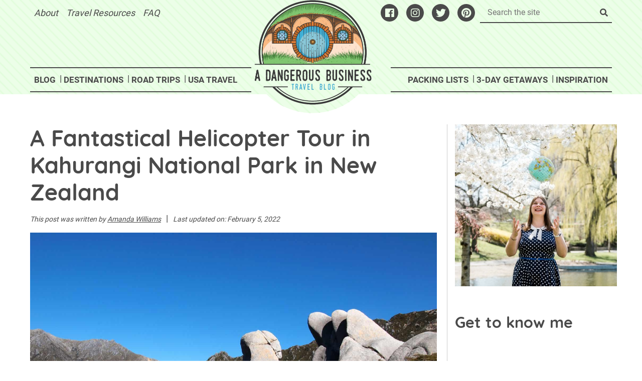

--- FILE ---
content_type: text/html; charset=UTF-8
request_url: https://www.dangerous-business.com/fantasy-meets-reality-mountaintop-new-zealand/
body_size: 97914
content:
<!DOCTYPE html>
<html lang="en-US">
<head><meta charset="UTF-8"><script>if(navigator.userAgent.match(/MSIE|Internet Explorer/i)||navigator.userAgent.match(/Trident\/7\..*?rv:11/i)){var href=document.location.href;if(!href.match(/[?&]nowprocket/)){if(href.indexOf("?")==-1){if(href.indexOf("#")==-1){document.location.href=href+"?nowprocket=1"}else{document.location.href=href.replace("#","?nowprocket=1#")}}else{if(href.indexOf("#")==-1){document.location.href=href+"&nowprocket=1"}else{document.location.href=href.replace("#","&nowprocket=1#")}}}}</script><script>(()=>{class RocketLazyLoadScripts{constructor(){this.v="2.0.4",this.userEvents=["keydown","keyup","mousedown","mouseup","mousemove","mouseover","mouseout","touchmove","touchstart","touchend","touchcancel","wheel","click","dblclick","input"],this.attributeEvents=["onblur","onclick","oncontextmenu","ondblclick","onfocus","onmousedown","onmouseenter","onmouseleave","onmousemove","onmouseout","onmouseover","onmouseup","onmousewheel","onscroll","onsubmit"]}async t(){this.i(),this.o(),/iP(ad|hone)/.test(navigator.userAgent)&&this.h(),this.u(),this.l(this),this.m(),this.k(this),this.p(this),this._(),await Promise.all([this.R(),this.L()]),this.lastBreath=Date.now(),this.S(this),this.P(),this.D(),this.O(),this.M(),await this.C(this.delayedScripts.normal),await this.C(this.delayedScripts.defer),await this.C(this.delayedScripts.async),await this.T(),await this.F(),await this.j(),await this.A(),window.dispatchEvent(new Event("rocket-allScriptsLoaded")),this.everythingLoaded=!0,this.lastTouchEnd&&await new Promise(t=>setTimeout(t,500-Date.now()+this.lastTouchEnd)),this.I(),this.H(),this.U(),this.W()}i(){this.CSPIssue=sessionStorage.getItem("rocketCSPIssue"),document.addEventListener("securitypolicyviolation",t=>{this.CSPIssue||"script-src-elem"!==t.violatedDirective||"data"!==t.blockedURI||(this.CSPIssue=!0,sessionStorage.setItem("rocketCSPIssue",!0))},{isRocket:!0})}o(){window.addEventListener("pageshow",t=>{this.persisted=t.persisted,this.realWindowLoadedFired=!0},{isRocket:!0}),window.addEventListener("pagehide",()=>{this.onFirstUserAction=null},{isRocket:!0})}h(){let t;function e(e){t=e}window.addEventListener("touchstart",e,{isRocket:!0}),window.addEventListener("touchend",function i(o){o.changedTouches[0]&&t.changedTouches[0]&&Math.abs(o.changedTouches[0].pageX-t.changedTouches[0].pageX)<10&&Math.abs(o.changedTouches[0].pageY-t.changedTouches[0].pageY)<10&&o.timeStamp-t.timeStamp<200&&(window.removeEventListener("touchstart",e,{isRocket:!0}),window.removeEventListener("touchend",i,{isRocket:!0}),"INPUT"===o.target.tagName&&"text"===o.target.type||(o.target.dispatchEvent(new TouchEvent("touchend",{target:o.target,bubbles:!0})),o.target.dispatchEvent(new MouseEvent("mouseover",{target:o.target,bubbles:!0})),o.target.dispatchEvent(new PointerEvent("click",{target:o.target,bubbles:!0,cancelable:!0,detail:1,clientX:o.changedTouches[0].clientX,clientY:o.changedTouches[0].clientY})),event.preventDefault()))},{isRocket:!0})}q(t){this.userActionTriggered||("mousemove"!==t.type||this.firstMousemoveIgnored?"keyup"===t.type||"mouseover"===t.type||"mouseout"===t.type||(this.userActionTriggered=!0,this.onFirstUserAction&&this.onFirstUserAction()):this.firstMousemoveIgnored=!0),"click"===t.type&&t.preventDefault(),t.stopPropagation(),t.stopImmediatePropagation(),"touchstart"===this.lastEvent&&"touchend"===t.type&&(this.lastTouchEnd=Date.now()),"click"===t.type&&(this.lastTouchEnd=0),this.lastEvent=t.type,t.composedPath&&t.composedPath()[0].getRootNode()instanceof ShadowRoot&&(t.rocketTarget=t.composedPath()[0]),this.savedUserEvents.push(t)}u(){this.savedUserEvents=[],this.userEventHandler=this.q.bind(this),this.userEvents.forEach(t=>window.addEventListener(t,this.userEventHandler,{passive:!1,isRocket:!0})),document.addEventListener("visibilitychange",this.userEventHandler,{isRocket:!0})}U(){this.userEvents.forEach(t=>window.removeEventListener(t,this.userEventHandler,{passive:!1,isRocket:!0})),document.removeEventListener("visibilitychange",this.userEventHandler,{isRocket:!0}),this.savedUserEvents.forEach(t=>{(t.rocketTarget||t.target).dispatchEvent(new window[t.constructor.name](t.type,t))})}m(){const t="return false",e=Array.from(this.attributeEvents,t=>"data-rocket-"+t),i="["+this.attributeEvents.join("],[")+"]",o="[data-rocket-"+this.attributeEvents.join("],[data-rocket-")+"]",s=(e,i,o)=>{o&&o!==t&&(e.setAttribute("data-rocket-"+i,o),e["rocket"+i]=new Function("event",o),e.setAttribute(i,t))};new MutationObserver(t=>{for(const n of t)"attributes"===n.type&&(n.attributeName.startsWith("data-rocket-")||this.everythingLoaded?n.attributeName.startsWith("data-rocket-")&&this.everythingLoaded&&this.N(n.target,n.attributeName.substring(12)):s(n.target,n.attributeName,n.target.getAttribute(n.attributeName))),"childList"===n.type&&n.addedNodes.forEach(t=>{if(t.nodeType===Node.ELEMENT_NODE)if(this.everythingLoaded)for(const i of[t,...t.querySelectorAll(o)])for(const t of i.getAttributeNames())e.includes(t)&&this.N(i,t.substring(12));else for(const e of[t,...t.querySelectorAll(i)])for(const t of e.getAttributeNames())this.attributeEvents.includes(t)&&s(e,t,e.getAttribute(t))})}).observe(document,{subtree:!0,childList:!0,attributeFilter:[...this.attributeEvents,...e]})}I(){this.attributeEvents.forEach(t=>{document.querySelectorAll("[data-rocket-"+t+"]").forEach(e=>{this.N(e,t)})})}N(t,e){const i=t.getAttribute("data-rocket-"+e);i&&(t.setAttribute(e,i),t.removeAttribute("data-rocket-"+e))}k(t){Object.defineProperty(HTMLElement.prototype,"onclick",{get(){return this.rocketonclick||null},set(e){this.rocketonclick=e,this.setAttribute(t.everythingLoaded?"onclick":"data-rocket-onclick","this.rocketonclick(event)")}})}S(t){function e(e,i){let o=e[i];e[i]=null,Object.defineProperty(e,i,{get:()=>o,set(s){t.everythingLoaded?o=s:e["rocket"+i]=o=s}})}e(document,"onreadystatechange"),e(window,"onload"),e(window,"onpageshow");try{Object.defineProperty(document,"readyState",{get:()=>t.rocketReadyState,set(e){t.rocketReadyState=e},configurable:!0}),document.readyState="loading"}catch(t){console.log("WPRocket DJE readyState conflict, bypassing")}}l(t){this.originalAddEventListener=EventTarget.prototype.addEventListener,this.originalRemoveEventListener=EventTarget.prototype.removeEventListener,this.savedEventListeners=[],EventTarget.prototype.addEventListener=function(e,i,o){o&&o.isRocket||!t.B(e,this)&&!t.userEvents.includes(e)||t.B(e,this)&&!t.userActionTriggered||e.startsWith("rocket-")||t.everythingLoaded?t.originalAddEventListener.call(this,e,i,o):(t.savedEventListeners.push({target:this,remove:!1,type:e,func:i,options:o}),"mouseenter"!==e&&"mouseleave"!==e||t.originalAddEventListener.call(this,e,t.savedUserEvents.push,o))},EventTarget.prototype.removeEventListener=function(e,i,o){o&&o.isRocket||!t.B(e,this)&&!t.userEvents.includes(e)||t.B(e,this)&&!t.userActionTriggered||e.startsWith("rocket-")||t.everythingLoaded?t.originalRemoveEventListener.call(this,e,i,o):t.savedEventListeners.push({target:this,remove:!0,type:e,func:i,options:o})}}J(t,e){this.savedEventListeners=this.savedEventListeners.filter(i=>{let o=i.type,s=i.target||window;return e!==o||t!==s||(this.B(o,s)&&(i.type="rocket-"+o),this.$(i),!1)})}H(){EventTarget.prototype.addEventListener=this.originalAddEventListener,EventTarget.prototype.removeEventListener=this.originalRemoveEventListener,this.savedEventListeners.forEach(t=>this.$(t))}$(t){t.remove?this.originalRemoveEventListener.call(t.target,t.type,t.func,t.options):this.originalAddEventListener.call(t.target,t.type,t.func,t.options)}p(t){let e;function i(e){return t.everythingLoaded?e:e.split(" ").map(t=>"load"===t||t.startsWith("load.")?"rocket-jquery-load":t).join(" ")}function o(o){function s(e){const s=o.fn[e];o.fn[e]=o.fn.init.prototype[e]=function(){return this[0]===window&&t.userActionTriggered&&("string"==typeof arguments[0]||arguments[0]instanceof String?arguments[0]=i(arguments[0]):"object"==typeof arguments[0]&&Object.keys(arguments[0]).forEach(t=>{const e=arguments[0][t];delete arguments[0][t],arguments[0][i(t)]=e})),s.apply(this,arguments),this}}if(o&&o.fn&&!t.allJQueries.includes(o)){const e={DOMContentLoaded:[],"rocket-DOMContentLoaded":[]};for(const t in e)document.addEventListener(t,()=>{e[t].forEach(t=>t())},{isRocket:!0});o.fn.ready=o.fn.init.prototype.ready=function(i){function s(){parseInt(o.fn.jquery)>2?setTimeout(()=>i.bind(document)(o)):i.bind(document)(o)}return"function"==typeof i&&(t.realDomReadyFired?!t.userActionTriggered||t.fauxDomReadyFired?s():e["rocket-DOMContentLoaded"].push(s):e.DOMContentLoaded.push(s)),o([])},s("on"),s("one"),s("off"),t.allJQueries.push(o)}e=o}t.allJQueries=[],o(window.jQuery),Object.defineProperty(window,"jQuery",{get:()=>e,set(t){o(t)}})}P(){const t=new Map;document.write=document.writeln=function(e){const i=document.currentScript,o=document.createRange(),s=i.parentElement;let n=t.get(i);void 0===n&&(n=i.nextSibling,t.set(i,n));const c=document.createDocumentFragment();o.setStart(c,0),c.appendChild(o.createContextualFragment(e)),s.insertBefore(c,n)}}async R(){return new Promise(t=>{this.userActionTriggered?t():this.onFirstUserAction=t})}async L(){return new Promise(t=>{document.addEventListener("DOMContentLoaded",()=>{this.realDomReadyFired=!0,t()},{isRocket:!0})})}async j(){return this.realWindowLoadedFired?Promise.resolve():new Promise(t=>{window.addEventListener("load",t,{isRocket:!0})})}M(){this.pendingScripts=[];this.scriptsMutationObserver=new MutationObserver(t=>{for(const e of t)e.addedNodes.forEach(t=>{"SCRIPT"!==t.tagName||t.noModule||t.isWPRocket||this.pendingScripts.push({script:t,promise:new Promise(e=>{const i=()=>{const i=this.pendingScripts.findIndex(e=>e.script===t);i>=0&&this.pendingScripts.splice(i,1),e()};t.addEventListener("load",i,{isRocket:!0}),t.addEventListener("error",i,{isRocket:!0}),setTimeout(i,1e3)})})})}),this.scriptsMutationObserver.observe(document,{childList:!0,subtree:!0})}async F(){await this.X(),this.pendingScripts.length?(await this.pendingScripts[0].promise,await this.F()):this.scriptsMutationObserver.disconnect()}D(){this.delayedScripts={normal:[],async:[],defer:[]},document.querySelectorAll("script[type$=rocketlazyloadscript]").forEach(t=>{t.hasAttribute("data-rocket-src")?t.hasAttribute("async")&&!1!==t.async?this.delayedScripts.async.push(t):t.hasAttribute("defer")&&!1!==t.defer||"module"===t.getAttribute("data-rocket-type")?this.delayedScripts.defer.push(t):this.delayedScripts.normal.push(t):this.delayedScripts.normal.push(t)})}async _(){await this.L();let t=[];document.querySelectorAll("script[type$=rocketlazyloadscript][data-rocket-src]").forEach(e=>{let i=e.getAttribute("data-rocket-src");if(i&&!i.startsWith("data:")){i.startsWith("//")&&(i=location.protocol+i);try{const o=new URL(i).origin;o!==location.origin&&t.push({src:o,crossOrigin:e.crossOrigin||"module"===e.getAttribute("data-rocket-type")})}catch(t){}}}),t=[...new Map(t.map(t=>[JSON.stringify(t),t])).values()],this.Y(t,"preconnect")}async G(t){if(await this.K(),!0!==t.noModule||!("noModule"in HTMLScriptElement.prototype))return new Promise(e=>{let i;function o(){(i||t).setAttribute("data-rocket-status","executed"),e()}try{if(navigator.userAgent.includes("Firefox/")||""===navigator.vendor||this.CSPIssue)i=document.createElement("script"),[...t.attributes].forEach(t=>{let e=t.nodeName;"type"!==e&&("data-rocket-type"===e&&(e="type"),"data-rocket-src"===e&&(e="src"),i.setAttribute(e,t.nodeValue))}),t.text&&(i.text=t.text),t.nonce&&(i.nonce=t.nonce),i.hasAttribute("src")?(i.addEventListener("load",o,{isRocket:!0}),i.addEventListener("error",()=>{i.setAttribute("data-rocket-status","failed-network"),e()},{isRocket:!0}),setTimeout(()=>{i.isConnected||e()},1)):(i.text=t.text,o()),i.isWPRocket=!0,t.parentNode.replaceChild(i,t);else{const i=t.getAttribute("data-rocket-type"),s=t.getAttribute("data-rocket-src");i?(t.type=i,t.removeAttribute("data-rocket-type")):t.removeAttribute("type"),t.addEventListener("load",o,{isRocket:!0}),t.addEventListener("error",i=>{this.CSPIssue&&i.target.src.startsWith("data:")?(console.log("WPRocket: CSP fallback activated"),t.removeAttribute("src"),this.G(t).then(e)):(t.setAttribute("data-rocket-status","failed-network"),e())},{isRocket:!0}),s?(t.fetchPriority="high",t.removeAttribute("data-rocket-src"),t.src=s):t.src="data:text/javascript;base64,"+window.btoa(unescape(encodeURIComponent(t.text)))}}catch(i){t.setAttribute("data-rocket-status","failed-transform"),e()}});t.setAttribute("data-rocket-status","skipped")}async C(t){const e=t.shift();return e?(e.isConnected&&await this.G(e),this.C(t)):Promise.resolve()}O(){this.Y([...this.delayedScripts.normal,...this.delayedScripts.defer,...this.delayedScripts.async],"preload")}Y(t,e){this.trash=this.trash||[];let i=!0;var o=document.createDocumentFragment();t.forEach(t=>{const s=t.getAttribute&&t.getAttribute("data-rocket-src")||t.src;if(s&&!s.startsWith("data:")){const n=document.createElement("link");n.href=s,n.rel=e,"preconnect"!==e&&(n.as="script",n.fetchPriority=i?"high":"low"),t.getAttribute&&"module"===t.getAttribute("data-rocket-type")&&(n.crossOrigin=!0),t.crossOrigin&&(n.crossOrigin=t.crossOrigin),t.integrity&&(n.integrity=t.integrity),t.nonce&&(n.nonce=t.nonce),o.appendChild(n),this.trash.push(n),i=!1}}),document.head.appendChild(o)}W(){this.trash.forEach(t=>t.remove())}async T(){try{document.readyState="interactive"}catch(t){}this.fauxDomReadyFired=!0;try{await this.K(),this.J(document,"readystatechange"),document.dispatchEvent(new Event("rocket-readystatechange")),await this.K(),document.rocketonreadystatechange&&document.rocketonreadystatechange(),await this.K(),this.J(document,"DOMContentLoaded"),document.dispatchEvent(new Event("rocket-DOMContentLoaded")),await this.K(),this.J(window,"DOMContentLoaded"),window.dispatchEvent(new Event("rocket-DOMContentLoaded"))}catch(t){console.error(t)}}async A(){try{document.readyState="complete"}catch(t){}try{await this.K(),this.J(document,"readystatechange"),document.dispatchEvent(new Event("rocket-readystatechange")),await this.K(),document.rocketonreadystatechange&&document.rocketonreadystatechange(),await this.K(),this.J(window,"load"),window.dispatchEvent(new Event("rocket-load")),await this.K(),window.rocketonload&&window.rocketonload(),await this.K(),this.allJQueries.forEach(t=>t(window).trigger("rocket-jquery-load")),await this.K(),this.J(window,"pageshow");const t=new Event("rocket-pageshow");t.persisted=this.persisted,window.dispatchEvent(t),await this.K(),window.rocketonpageshow&&window.rocketonpageshow({persisted:this.persisted})}catch(t){console.error(t)}}async K(){Date.now()-this.lastBreath>45&&(await this.X(),this.lastBreath=Date.now())}async X(){return document.hidden?new Promise(t=>setTimeout(t)):new Promise(t=>requestAnimationFrame(t))}B(t,e){return e===document&&"readystatechange"===t||(e===document&&"DOMContentLoaded"===t||(e===window&&"DOMContentLoaded"===t||(e===window&&"load"===t||e===window&&"pageshow"===t)))}static run(){(new RocketLazyLoadScripts).t()}}RocketLazyLoadScripts.run()})();</script>

<meta name="viewport" content="width=device-width, initial-scale=1">
<link rel="profile" href="https://gmpg.org/xfn/11">
<meta name='robots' content='index, follow, max-image-preview:large, max-snippet:-1, max-video-preview:-1' />
	<style></style>
	<script type="text/javascript">
/* <![CDATA[ */
window.koko_analytics = {"url":"https:\/\/www.dangerous-business.com\/wp-admin\/admin-ajax.php?action=koko_analytics_collect","site_url":"https:\/\/www.dangerous-business.com","post_id":18825,"path":"\/fantasy-meets-reality-mountaintop-new-zealand\/","method":"cookie","use_cookie":true};
/* ]]> */
</script>

	<!-- This site is optimized with the Yoast SEO Premium plugin v26.6 (Yoast SEO v26.6) - https://yoast.com/wordpress/plugins/seo/ -->
	<title>A Fantastical Helicopter Tour in Kahurangi National Park in New Zealand</title>
<link data-rocket-prefetch href="https://exchange.mediavine.com" rel="dns-prefetch">
<link data-rocket-prefetch href="https://scripts.mediavine.com" rel="dns-prefetch">
<link data-rocket-prefetch href="https://www.googletagmanager.com" rel="dns-prefetch">
<link data-rocket-prefetch href="https://securepubads.g.doubleclick.net" rel="dns-prefetch">
<link data-rocket-prefetch href="https://www.youtube.com" rel="dns-prefetch">
<link data-rocket-prefetch href="https://stats.wp.com" rel="dns-prefetch">
<style id="wpr-usedcss">.screen-reader-text{clip:rect(1px,1px,1px,1px);height:1px;overflow:hidden;position:absolute!important;width:1px;word-wrap:normal!important}.center{text-align:center}.left{text-align:left}.right{text-align:right}.wp-block-image{margin-bottom:1.2em}img.emoji{display:inline!important;border:none!important;box-shadow:none!important;height:1em!important;width:1em!important;margin:0 .07em!important;vertical-align:-.1em!important;background:0 0!important;padding:0!important}:where(.wp-block-button__link){border-radius:9999px;box-shadow:none;padding:calc(.667em + 2px) calc(1.333em + 2px);text-decoration:none}:root :where(.wp-block-button .wp-block-button__link.is-style-outline),:root :where(.wp-block-button.is-style-outline>.wp-block-button__link){border:2px solid;padding:.667em 1.333em}:root :where(.wp-block-button .wp-block-button__link.is-style-outline:not(.has-text-color)),:root :where(.wp-block-button.is-style-outline>.wp-block-button__link:not(.has-text-color)){color:currentColor}:root :where(.wp-block-button .wp-block-button__link.is-style-outline:not(.has-background)),:root :where(.wp-block-button.is-style-outline>.wp-block-button__link:not(.has-background)){background-color:initial;background-image:none}:where(.wp-block-calendar table:not(.has-background) th){background:#ddd}:where(.wp-block-columns){margin-bottom:1.75em}:where(.wp-block-columns.has-background){padding:1.25em 2.375em}:where(.wp-block-post-comments input[type=submit]){border:none}:where(.wp-block-cover-image:not(.has-text-color)),:where(.wp-block-cover:not(.has-text-color)){color:#fff}:where(.wp-block-cover-image.is-light:not(.has-text-color)),:where(.wp-block-cover.is-light:not(.has-text-color)){color:#000}:root :where(.wp-block-cover h1:not(.has-text-color)),:root :where(.wp-block-cover h2:not(.has-text-color)),:root :where(.wp-block-cover h3:not(.has-text-color)),:root :where(.wp-block-cover h4:not(.has-text-color)),:root :where(.wp-block-cover h5:not(.has-text-color)),:root :where(.wp-block-cover h6:not(.has-text-color)),:root :where(.wp-block-cover p:not(.has-text-color)){color:inherit}:where(.wp-block-file){margin-bottom:1.5em}:where(.wp-block-file__button){border-radius:2em;display:inline-block;padding:.5em 1em}:where(.wp-block-file__button):is(a):active,:where(.wp-block-file__button):is(a):focus,:where(.wp-block-file__button):is(a):hover,:where(.wp-block-file__button):is(a):visited{box-shadow:none;color:#fff;opacity:.85;text-decoration:none}:where(.wp-block-group.wp-block-group-is-layout-constrained){position:relative}h1.has-background,h2.has-background,h3.has-background,h4.has-background{padding:1.25em 2.375em}.wp-block-image img{box-sizing:border-box;height:auto;max-width:100%;vertical-align:bottom}.wp-block-image[style*=border-radius] img,.wp-block-image[style*=border-radius]>a{border-radius:inherit}.wp-block-image.aligncenter{text-align:center}.wp-block-image .aligncenter,.wp-block-image.aligncenter{display:table}.wp-block-image .aligncenter>figcaption,.wp-block-image.aligncenter>figcaption{caption-side:bottom;display:table-caption}.wp-block-image .aligncenter{margin-left:auto;margin-right:auto}.wp-block-image :where(figcaption){margin-bottom:1em;margin-top:.5em}:root :where(.wp-block-image.is-style-rounded img,.wp-block-image .is-style-rounded img){border-radius:9999px}.wp-block-image figure{margin:0}:where(.wp-block-latest-comments:not([style*=line-height] .wp-block-latest-comments__comment)){line-height:1.1}:where(.wp-block-latest-comments:not([style*=line-height] .wp-block-latest-comments__comment-excerpt p)){line-height:1.8}:root :where(.wp-block-latest-posts.is-grid){padding:0}:root :where(.wp-block-latest-posts.wp-block-latest-posts__list){padding-left:0}ol,ul{box-sizing:border-box}:root :where(ul.has-background,ol.has-background){padding:1.25em 2.375em}:where(.wp-block-navigation.has-background .wp-block-navigation-item a:not(.wp-element-button)),:where(.wp-block-navigation.has-background .wp-block-navigation-submenu a:not(.wp-element-button)){padding:.5em 1em}:where(.wp-block-navigation .wp-block-navigation__submenu-container .wp-block-navigation-item a:not(.wp-element-button)),:where(.wp-block-navigation .wp-block-navigation__submenu-container .wp-block-navigation-submenu a:not(.wp-element-button)),:where(.wp-block-navigation .wp-block-navigation__submenu-container .wp-block-navigation-submenu button.wp-block-navigation-item__content),:where(.wp-block-navigation .wp-block-navigation__submenu-container .wp-block-pages-list__item button.wp-block-navigation-item__content){padding:.5em 1em}:root :where(p.has-background){padding:1.25em 2.375em}:where(p.has-text-color:not(.has-link-color)) a{color:inherit}:where(.wp-block-post-comments-form) input:not([type=submit]),:where(.wp-block-post-comments-form) textarea{border:1px solid #949494;font-family:inherit;font-size:1em}:where(.wp-block-post-comments-form) input:where(:not([type=submit]):not([type=checkbox])),:where(.wp-block-post-comments-form) textarea{padding:calc(.667em + 2px)}:where(.wp-block-post-excerpt){margin-bottom:var(--wp--style--block-gap);margin-top:var(--wp--style--block-gap)}:where(.wp-block-preformatted.has-background){padding:1.25em 2.375em}.wp-block-search__button{margin-left:10px;word-break:normal}.wp-block-search__button svg{height:1.25em;min-height:24px;min-width:24px;width:1.25em;fill:currentColor;vertical-align:text-bottom}:where(.wp-block-search__button){border:1px solid #ccc;padding:6px 10px}.wp-block-search__inside-wrapper{display:flex;flex:auto;flex-wrap:nowrap;max-width:100%}.wp-block-search__label{width:100%}.wp-block-search__input{appearance:none;border:1px solid #949494;flex-grow:1;margin-left:0;margin-right:0;min-width:3rem;padding:8px;text-decoration:unset!important}:where(.wp-block-search__input){font-family:inherit;font-size:inherit;font-style:inherit;font-weight:inherit;letter-spacing:inherit;line-height:inherit;text-transform:inherit}:where(.wp-block-search__button-inside .wp-block-search__inside-wrapper){border:1px solid #949494;box-sizing:border-box;padding:4px}:where(.wp-block-search__button-inside .wp-block-search__inside-wrapper) .wp-block-search__input{border:none;border-radius:0;padding:0 4px}:where(.wp-block-search__button-inside .wp-block-search__inside-wrapper) .wp-block-search__input:focus{outline:0}:where(.wp-block-search__button-inside .wp-block-search__inside-wrapper) :where(.wp-block-search__button){padding:4px 8px}.wp-block-search.aligncenter .wp-block-search__inside-wrapper{margin:auto}:root :where(.wp-block-separator.is-style-dots){height:auto;line-height:1;text-align:center}:root :where(.wp-block-separator.is-style-dots):before{color:currentColor;content:"···";font-family:serif;font-size:1.5em;letter-spacing:2em;padding-left:2em}:root :where(.wp-block-site-logo.is-style-rounded){border-radius:9999px}:root :where(.wp-block-site-title a){color:inherit}:where(.wp-block-social-links:not(.is-style-logos-only)) .wp-social-link{background-color:#f0f0f0;color:#444}:where(.wp-block-social-links:not(.is-style-logos-only)) .wp-social-link-amazon{background-color:#f90;color:#fff}:where(.wp-block-social-links:not(.is-style-logos-only)) .wp-social-link-bandcamp{background-color:#1ea0c3;color:#fff}:where(.wp-block-social-links:not(.is-style-logos-only)) .wp-social-link-behance{background-color:#0757fe;color:#fff}:where(.wp-block-social-links:not(.is-style-logos-only)) .wp-social-link-bluesky{background-color:#0a7aff;color:#fff}:where(.wp-block-social-links:not(.is-style-logos-only)) .wp-social-link-codepen{background-color:#1e1f26;color:#fff}:where(.wp-block-social-links:not(.is-style-logos-only)) .wp-social-link-deviantart{background-color:#02e49b;color:#fff}:where(.wp-block-social-links:not(.is-style-logos-only)) .wp-social-link-dribbble{background-color:#e94c89;color:#fff}:where(.wp-block-social-links:not(.is-style-logos-only)) .wp-social-link-dropbox{background-color:#4280ff;color:#fff}:where(.wp-block-social-links:not(.is-style-logos-only)) .wp-social-link-etsy{background-color:#f45800;color:#fff}:where(.wp-block-social-links:not(.is-style-logos-only)) .wp-social-link-facebook{background-color:#1778f2;color:#fff}:where(.wp-block-social-links:not(.is-style-logos-only)) .wp-social-link-fivehundredpx{background-color:#000;color:#fff}:where(.wp-block-social-links:not(.is-style-logos-only)) .wp-social-link-flickr{background-color:#0461dd;color:#fff}:where(.wp-block-social-links:not(.is-style-logos-only)) .wp-social-link-foursquare{background-color:#e65678;color:#fff}:where(.wp-block-social-links:not(.is-style-logos-only)) .wp-social-link-github{background-color:#24292d;color:#fff}:where(.wp-block-social-links:not(.is-style-logos-only)) .wp-social-link-goodreads{background-color:#eceadd;color:#382110}:where(.wp-block-social-links:not(.is-style-logos-only)) .wp-social-link-google{background-color:#ea4434;color:#fff}:where(.wp-block-social-links:not(.is-style-logos-only)) .wp-social-link-gravatar{background-color:#1d4fc4;color:#fff}:where(.wp-block-social-links:not(.is-style-logos-only)) .wp-social-link-instagram{background-color:#f00075;color:#fff}:where(.wp-block-social-links:not(.is-style-logos-only)) .wp-social-link-lastfm{background-color:#e21b24;color:#fff}:where(.wp-block-social-links:not(.is-style-logos-only)) .wp-social-link-linkedin{background-color:#0d66c2;color:#fff}:where(.wp-block-social-links:not(.is-style-logos-only)) .wp-social-link-mastodon{background-color:#3288d4;color:#fff}:where(.wp-block-social-links:not(.is-style-logos-only)) .wp-social-link-medium{background-color:#000;color:#fff}:where(.wp-block-social-links:not(.is-style-logos-only)) .wp-social-link-meetup{background-color:#f6405f;color:#fff}:where(.wp-block-social-links:not(.is-style-logos-only)) .wp-social-link-patreon{background-color:#000;color:#fff}:where(.wp-block-social-links:not(.is-style-logos-only)) .wp-social-link-pinterest{background-color:#e60122;color:#fff}:where(.wp-block-social-links:not(.is-style-logos-only)) .wp-social-link-pocket{background-color:#ef4155;color:#fff}:where(.wp-block-social-links:not(.is-style-logos-only)) .wp-social-link-reddit{background-color:#ff4500;color:#fff}:where(.wp-block-social-links:not(.is-style-logos-only)) .wp-social-link-skype{background-color:#0478d7;color:#fff}:where(.wp-block-social-links:not(.is-style-logos-only)) .wp-social-link-snapchat{background-color:#fefc00;color:#fff;stroke:#000}:where(.wp-block-social-links:not(.is-style-logos-only)) .wp-social-link-soundcloud{background-color:#ff5600;color:#fff}:where(.wp-block-social-links:not(.is-style-logos-only)) .wp-social-link-spotify{background-color:#1bd760;color:#fff}:where(.wp-block-social-links:not(.is-style-logos-only)) .wp-social-link-telegram{background-color:#2aabee;color:#fff}:where(.wp-block-social-links:not(.is-style-logos-only)) .wp-social-link-threads{background-color:#000;color:#fff}:where(.wp-block-social-links:not(.is-style-logos-only)) .wp-social-link-tiktok{background-color:#000;color:#fff}:where(.wp-block-social-links:not(.is-style-logos-only)) .wp-social-link-tumblr{background-color:#011835;color:#fff}:where(.wp-block-social-links:not(.is-style-logos-only)) .wp-social-link-twitch{background-color:#6440a4;color:#fff}:where(.wp-block-social-links:not(.is-style-logos-only)) .wp-social-link-twitter{background-color:#1da1f2;color:#fff}:where(.wp-block-social-links:not(.is-style-logos-only)) .wp-social-link-vimeo{background-color:#1eb7ea;color:#fff}:where(.wp-block-social-links:not(.is-style-logos-only)) .wp-social-link-vk{background-color:#4680c2;color:#fff}:where(.wp-block-social-links:not(.is-style-logos-only)) .wp-social-link-wordpress{background-color:#3499cd;color:#fff}:where(.wp-block-social-links:not(.is-style-logos-only)) .wp-social-link-whatsapp{background-color:#25d366;color:#fff}:where(.wp-block-social-links:not(.is-style-logos-only)) .wp-social-link-x{background-color:#000;color:#fff}:where(.wp-block-social-links:not(.is-style-logos-only)) .wp-social-link-yelp{background-color:#d32422;color:#fff}:where(.wp-block-social-links:not(.is-style-logos-only)) .wp-social-link-youtube{background-color:red;color:#fff}:where(.wp-block-social-links.is-style-logos-only) .wp-social-link{background:0 0}:where(.wp-block-social-links.is-style-logos-only) .wp-social-link svg{height:1.25em;width:1.25em}:where(.wp-block-social-links.is-style-logos-only) .wp-social-link-amazon{color:#f90}:where(.wp-block-social-links.is-style-logos-only) .wp-social-link-bandcamp{color:#1ea0c3}:where(.wp-block-social-links.is-style-logos-only) .wp-social-link-behance{color:#0757fe}:where(.wp-block-social-links.is-style-logos-only) .wp-social-link-bluesky{color:#0a7aff}:where(.wp-block-social-links.is-style-logos-only) .wp-social-link-codepen{color:#1e1f26}:where(.wp-block-social-links.is-style-logos-only) .wp-social-link-deviantart{color:#02e49b}:where(.wp-block-social-links.is-style-logos-only) .wp-social-link-dribbble{color:#e94c89}:where(.wp-block-social-links.is-style-logos-only) .wp-social-link-dropbox{color:#4280ff}:where(.wp-block-social-links.is-style-logos-only) .wp-social-link-etsy{color:#f45800}:where(.wp-block-social-links.is-style-logos-only) .wp-social-link-facebook{color:#1778f2}:where(.wp-block-social-links.is-style-logos-only) .wp-social-link-fivehundredpx{color:#000}:where(.wp-block-social-links.is-style-logos-only) .wp-social-link-flickr{color:#0461dd}:where(.wp-block-social-links.is-style-logos-only) .wp-social-link-foursquare{color:#e65678}:where(.wp-block-social-links.is-style-logos-only) .wp-social-link-github{color:#24292d}:where(.wp-block-social-links.is-style-logos-only) .wp-social-link-goodreads{color:#382110}:where(.wp-block-social-links.is-style-logos-only) .wp-social-link-google{color:#ea4434}:where(.wp-block-social-links.is-style-logos-only) .wp-social-link-gravatar{color:#1d4fc4}:where(.wp-block-social-links.is-style-logos-only) .wp-social-link-instagram{color:#f00075}:where(.wp-block-social-links.is-style-logos-only) .wp-social-link-lastfm{color:#e21b24}:where(.wp-block-social-links.is-style-logos-only) .wp-social-link-linkedin{color:#0d66c2}:where(.wp-block-social-links.is-style-logos-only) .wp-social-link-mastodon{color:#3288d4}:where(.wp-block-social-links.is-style-logos-only) .wp-social-link-medium{color:#000}:where(.wp-block-social-links.is-style-logos-only) .wp-social-link-meetup{color:#f6405f}:where(.wp-block-social-links.is-style-logos-only) .wp-social-link-patreon{color:#000}:where(.wp-block-social-links.is-style-logos-only) .wp-social-link-pinterest{color:#e60122}:where(.wp-block-social-links.is-style-logos-only) .wp-social-link-pocket{color:#ef4155}:where(.wp-block-social-links.is-style-logos-only) .wp-social-link-reddit{color:#ff4500}:where(.wp-block-social-links.is-style-logos-only) .wp-social-link-skype{color:#0478d7}:where(.wp-block-social-links.is-style-logos-only) .wp-social-link-snapchat{color:#fff;stroke:#000}:where(.wp-block-social-links.is-style-logos-only) .wp-social-link-soundcloud{color:#ff5600}:where(.wp-block-social-links.is-style-logos-only) .wp-social-link-spotify{color:#1bd760}:where(.wp-block-social-links.is-style-logos-only) .wp-social-link-telegram{color:#2aabee}:where(.wp-block-social-links.is-style-logos-only) .wp-social-link-threads{color:#000}:where(.wp-block-social-links.is-style-logos-only) .wp-social-link-tiktok{color:#000}:where(.wp-block-social-links.is-style-logos-only) .wp-social-link-tumblr{color:#011835}:where(.wp-block-social-links.is-style-logos-only) .wp-social-link-twitch{color:#6440a4}:where(.wp-block-social-links.is-style-logos-only) .wp-social-link-twitter{color:#1da1f2}:where(.wp-block-social-links.is-style-logos-only) .wp-social-link-vimeo{color:#1eb7ea}:where(.wp-block-social-links.is-style-logos-only) .wp-social-link-vk{color:#4680c2}:where(.wp-block-social-links.is-style-logos-only) .wp-social-link-whatsapp{color:#25d366}:where(.wp-block-social-links.is-style-logos-only) .wp-social-link-wordpress{color:#3499cd}:where(.wp-block-social-links.is-style-logos-only) .wp-social-link-x{color:#000}:where(.wp-block-social-links.is-style-logos-only) .wp-social-link-yelp{color:#d32422}:where(.wp-block-social-links.is-style-logos-only) .wp-social-link-youtube{color:red}:root :where(.wp-block-social-links .wp-social-link a){padding:.25em}:root :where(.wp-block-social-links.is-style-logos-only .wp-social-link a){padding:0}:root :where(.wp-block-social-links.is-style-pill-shape .wp-social-link a){padding-left:.66667em;padding-right:.66667em}.wp-block-spacer{clear:both}:root :where(.wp-block-tag-cloud.is-style-outline){display:flex;flex-wrap:wrap;gap:1ch}:root :where(.wp-block-tag-cloud.is-style-outline a){border:1px solid;font-size:unset!important;margin-right:0;padding:1ch 2ch;text-decoration:none!important}:where(.wp-block-term-description){margin-bottom:var(--wp--style--block-gap);margin-top:var(--wp--style--block-gap)}:where(pre.wp-block-verse){font-family:inherit}.wp-element-button{cursor:pointer}:root{--wp--preset--font-size--normal:16px;--wp--preset--font-size--huge:42px}.has-text-align-center{text-align:center}.has-text-align-left{text-align:left}.aligncenter{clear:both}.screen-reader-text{border:0;clip:rect(1px,1px,1px,1px);clip-path:inset(50%);height:1px;margin:-1px;overflow:hidden;padding:0;position:absolute;width:1px;word-wrap:normal!important}.screen-reader-text:focus{background-color:#ddd;clip:auto!important;clip-path:none;color:#444;display:block;font-size:1em;height:auto;left:5px;line-height:normal;padding:15px 23px 14px;text-decoration:none;top:5px;width:auto;z-index:100000}html :where(.has-border-color){border-style:solid}html :where([style*=border-top-color]){border-top-style:solid}html :where([style*=border-right-color]){border-right-style:solid}html :where([style*=border-bottom-color]){border-bottom-style:solid}html :where([style*=border-left-color]){border-left-style:solid}html :where([style*=border-width]){border-style:solid}html :where([style*=border-top-width]){border-top-style:solid}html :where([style*=border-right-width]){border-right-style:solid}html :where([style*=border-bottom-width]){border-bottom-style:solid}html :where([style*=border-left-width]){border-left-style:solid}html :where(img[class*=wp-image-]){height:auto;max-width:100%}:where(figure){margin:0 0 1em}html :where(.is-position-sticky){--wp-admin--admin-bar--position-offset:var(--wp-admin--admin-bar--height,0px)}@media screen and (max-width:600px){html :where(.is-position-sticky){--wp-admin--admin-bar--position-offset:0px}}:root{--wp--preset--aspect-ratio--square:1;--wp--preset--aspect-ratio--4-3:4/3;--wp--preset--aspect-ratio--3-4:3/4;--wp--preset--aspect-ratio--3-2:3/2;--wp--preset--aspect-ratio--2-3:2/3;--wp--preset--aspect-ratio--16-9:16/9;--wp--preset--aspect-ratio--9-16:9/16;--wp--preset--color--black:#000000;--wp--preset--color--cyan-bluish-gray:#abb8c3;--wp--preset--color--white:#ffffff;--wp--preset--color--pale-pink:#f78da7;--wp--preset--color--vivid-red:#cf2e2e;--wp--preset--color--luminous-vivid-orange:#ff6900;--wp--preset--color--luminous-vivid-amber:#fcb900;--wp--preset--color--light-green-cyan:#7bdcb5;--wp--preset--color--vivid-green-cyan:#00d084;--wp--preset--color--pale-cyan-blue:#8ed1fc;--wp--preset--color--vivid-cyan-blue:#0693e3;--wp--preset--color--vivid-purple:#9b51e0;--wp--preset--gradient--vivid-cyan-blue-to-vivid-purple:linear-gradient(135deg,rgba(6, 147, 227, 1) 0%,rgb(155, 81, 224) 100%);--wp--preset--gradient--light-green-cyan-to-vivid-green-cyan:linear-gradient(135deg,rgb(122, 220, 180) 0%,rgb(0, 208, 130) 100%);--wp--preset--gradient--luminous-vivid-amber-to-luminous-vivid-orange:linear-gradient(135deg,rgba(252, 185, 0, 1) 0%,rgba(255, 105, 0, 1) 100%);--wp--preset--gradient--luminous-vivid-orange-to-vivid-red:linear-gradient(135deg,rgba(255, 105, 0, 1) 0%,rgb(207, 46, 46) 100%);--wp--preset--gradient--very-light-gray-to-cyan-bluish-gray:linear-gradient(135deg,rgb(238, 238, 238) 0%,rgb(169, 184, 195) 100%);--wp--preset--gradient--cool-to-warm-spectrum:linear-gradient(135deg,rgb(74, 234, 220) 0%,rgb(151, 120, 209) 20%,rgb(207, 42, 186) 40%,rgb(238, 44, 130) 60%,rgb(251, 105, 98) 80%,rgb(254, 248, 76) 100%);--wp--preset--gradient--blush-light-purple:linear-gradient(135deg,rgb(255, 206, 236) 0%,rgb(152, 150, 240) 100%);--wp--preset--gradient--blush-bordeaux:linear-gradient(135deg,rgb(254, 205, 165) 0%,rgb(254, 45, 45) 50%,rgb(107, 0, 62) 100%);--wp--preset--gradient--luminous-dusk:linear-gradient(135deg,rgb(255, 203, 112) 0%,rgb(199, 81, 192) 50%,rgb(65, 88, 208) 100%);--wp--preset--gradient--pale-ocean:linear-gradient(135deg,rgb(255, 245, 203) 0%,rgb(182, 227, 212) 50%,rgb(51, 167, 181) 100%);--wp--preset--gradient--electric-grass:linear-gradient(135deg,rgb(202, 248, 128) 0%,rgb(113, 206, 126) 100%);--wp--preset--gradient--midnight:linear-gradient(135deg,rgb(2, 3, 129) 0%,rgb(40, 116, 252) 100%);--wp--preset--font-size--small:13px;--wp--preset--font-size--medium:20px;--wp--preset--font-size--large:36px;--wp--preset--font-size--x-large:42px;--wp--preset--spacing--20:0.44rem;--wp--preset--spacing--30:0.67rem;--wp--preset--spacing--40:1rem;--wp--preset--spacing--50:1.5rem;--wp--preset--spacing--60:2.25rem;--wp--preset--spacing--70:3.38rem;--wp--preset--spacing--80:5.06rem;--wp--preset--shadow--natural:6px 6px 9px rgba(0, 0, 0, .2);--wp--preset--shadow--deep:12px 12px 50px rgba(0, 0, 0, .4);--wp--preset--shadow--sharp:6px 6px 0px rgba(0, 0, 0, .2);--wp--preset--shadow--outlined:6px 6px 0px -3px rgba(255, 255, 255, 1),6px 6px rgba(0, 0, 0, 1);--wp--preset--shadow--crisp:6px 6px 0px rgba(0, 0, 0, 1)}:where(.is-layout-flex){gap:.5em}:where(.is-layout-grid){gap:.5em}:where(.wp-block-post-template.is-layout-flex){gap:1.25em}:where(.wp-block-post-template.is-layout-grid){gap:1.25em}:where(.wp-block-columns.is-layout-flex){gap:2em}:where(.wp-block-columns.is-layout-grid){gap:2em}:root :where(.wp-block-pullquote){font-size:1.5em;line-height:1.6}.scriptlesssocialsharing{box-sizing:border-box;margin:18px auto}.scriptlesssocialsharing a.button{border:none;border-radius:0;box-shadow:none;color:#fff;line-height:1;margin:0;text-align:center;text-decoration:none}.scriptlesssocialsharing a.button:hover{color:#fff}.scriptlesssocialsharing .screen-reader-text{position:absolute;clip:rect(1px,1px,1px,1px);height:1px;width:1px;border:0;overflow:hidden}.scriptlesssocialsharing-buttons{border-collapse:separate;border-spacing:3px;display:table;table-layout:fixed}.scriptlesssocialsharing-buttons .button{display:table-cell}.scriptlesssocialsharing .button.email{background-color:rgba(51,51,51,.8)}.scriptlesssocialsharing .button.email:hover{background-color:#333}.scriptlesssocialsharing .button.twitter{background-color:rgba(20,23,26,.8)}.scriptlesssocialsharing .button.twitter:hover{background-color:#14171a}.scriptlesssocialsharing .button.facebook{background-color:rgba(59,89,152,.8)}.scriptlesssocialsharing .button.facebook:hover{background-color:#3b5998}.scriptlesssocialsharing .button.pinterest{background-color:rgba(189,8,28,.8)}.scriptlesssocialsharing .button.pinterest:hover{background-color:#bd081c}.scriptlesssocialsharing .button.sms{background-color:rgba(0,153,51,.8)}.scriptlesssocialsharing .button.sms:hover{background-color:#093}@media print{.scriptlesssocialsharing{display:none}}.scriptlesssocialsharing-buttons{width:100%}.scriptlesssocialsharing-buttons a.button{padding:12px;width:33.333333333333%}@media only screen and (max-width:767px){.scriptlesssocialsharing .sss-name{position:absolute;clip:rect(1px,1px,1px,1px);height:1px;width:1px;border:0;overflow:hidden}}@font-face{font-family:"Font Awesome 5 Brands";font-style:normal;font-weight:400;font-display:swap;src:url(https://use.fontawesome.com/releases/v5.15.4/webfonts/fa-brands-400.eot);src:url(https://use.fontawesome.com/releases/v5.15.4/webfonts/fa-brands-400.eot?#iefix) format("embedded-opentype"),url(https://use.fontawesome.com/releases/v5.15.4/webfonts/fa-brands-400.woff2) format("woff2"),url(https://use.fontawesome.com/releases/v5.15.4/webfonts/fa-brands-400.woff) format("woff"),url(https://use.fontawesome.com/releases/v5.15.4/webfonts/fa-brands-400.ttf) format("truetype"),url(https://use.fontawesome.com/releases/v5.15.4/webfonts/fa-brands-400.svg#fontawesome) format("svg")}@font-face{font-family:"Font Awesome 5 Free";font-style:normal;font-weight:900;font-display:swap;src:url(https://use.fontawesome.com/releases/v5.15.4/webfonts/fa-solid-900.eot);src:url(https://use.fontawesome.com/releases/v5.15.4/webfonts/fa-solid-900.eot?#iefix) format("embedded-opentype"),url(https://use.fontawesome.com/releases/v5.15.4/webfonts/fa-solid-900.woff2) format("woff2"),url(https://use.fontawesome.com/releases/v5.15.4/webfonts/fa-solid-900.woff) format("woff"),url(https://use.fontawesome.com/releases/v5.15.4/webfonts/fa-solid-900.ttf) format("truetype"),url(https://use.fontawesome.com/releases/v5.15.4/webfonts/fa-solid-900.svg#fontawesome) format("svg")}.scriptlesssocialsharing .button .sss-name{margin-left:8px}.scriptlesssocialsharing .button:before{-webkit-font-smoothing:antialiased;-moz-osx-font-smoothing:grayscale;display:inline-block;font-style:normal;font-variant:normal;font-weight:400;font-family:"font awesome 5 brands",fontawesome;font-size:20px}.scriptlesssocialsharing .email:before{content:"\f0e0";font-family:"font awesome 5 free",fontawesome;font-weight:900}.scriptlesssocialsharing .twitter:before{content:"\f099"}.scriptlesssocialsharing .facebook:before{content:"\f09a"}.scriptlesssocialsharing .pinterest:before{content:"\f0d2"}.scriptlesssocialsharing .sms:before{content:"\f7cd";font-family:"font awesome 5 free",fontawesome;font-weight:900}.mc4wp-form input[name^=_mc4wp_honey]{display:none!important}.mc4wp-form-theme{margin:1em 0}.mc4wp-form-theme input,.mc4wp-form-theme label{box-sizing:border-box;cursor:auto;vertical-align:baseline;width:auto;height:auto;line-height:normal;display:block}.mc4wp-form-theme input:after,.mc4wp-form-theme label:after{content:"";clear:both;display:table}.mc4wp-form-theme label{margin-bottom:6px;font-weight:700;display:block}.mc4wp-form-theme input[type=date],.mc4wp-form-theme input[type=email],.mc4wp-form-theme input[type=tel],.mc4wp-form-theme input[type=text],.mc4wp-form-theme input[type=url],.mc4wp-form-theme select,.mc4wp-form-theme textarea{vertical-align:middle;text-shadow:none;background:#fff;border:1px solid #ccc;border-radius:2px;outline:0;width:100%;max-width:480px;height:auto;min-height:32px;padding:8px 16px;line-height:1.42857;color:#555!important}.mc4wp-form-theme textarea{height:auto}.mc4wp-form-theme input[disabled],.mc4wp-form-theme input[readonly]{background-color:#eee}.mc4wp-form-theme input[type=number]{min-width:40px}.mc4wp-form-theme input[type=checkbox],.mc4wp-form-theme input[type=radio]{border:0;width:13px;height:13px;margin:0 6px 0 0;padding:0;display:inline-block;position:relative}.mc4wp-form-theme input[type=checkbox]{-webkit-appearance:checkbox;-moz-appearance:checkbox;appearance:checkbox}.mc4wp-form-theme input[type=radio]{-webkit-appearance:radio;-moz-appearance:radio;appearance:radio}.mc4wp-form-theme button,.mc4wp-form-theme input[type=button],.mc4wp-form-theme input[type=submit]{cursor:pointer;-webkit-appearance:none;-moz-appearance:none;appearance:none;text-align:center;white-space:nowrap;vertical-align:middle;user-select:none;text-shadow:none;filter:none;background:0 0;border:1px solid #0000;border-radius:2px;width:auto;height:auto;padding:8px 16px;font-weight:400;line-height:1.42857;display:inline-block}.mc4wp-form-theme button:focus,.mc4wp-form-theme button:hover,.mc4wp-form-theme input[type=button]:focus,.mc4wp-form-theme input[type=button]:hover,.mc4wp-form-theme input[type=submit]:focus,.mc4wp-form-theme input[type=submit]:hover{color:#333;background:0 0;outline:0;text-decoration:none}.mc4wp-form-theme label>span,.mc4wp-form-theme li>label{font-weight:400}.rtl .mc4wp-form-theme input[type=checkbox],.rtl .mc4wp-form-theme input[type=radio]{margin:0 0 0 6px}.mc4wp-form-theme-light button,.mc4wp-form-theme-light input[type=button],.mc4wp-form-theme-light input[type=submit]{border-color:#d9d9d9;color:#000!important;background-color:#fff!important}.mc4wp-form-theme-light button:focus,.mc4wp-form-theme-light button:hover,.mc4wp-form-theme-light input[type=button]:focus,.mc4wp-form-theme-light input[type=button]:hover,.mc4wp-form-theme-light input[type=submit]:focus,.mc4wp-form-theme-light input[type=submit]:hover{border-color:#b3b3b3;color:#000!important;background-color:#d9d9d9!important}.mc4wp-form-theme-light input[type=date]:focus,.mc4wp-form-theme-light input[type=email]:focus,.mc4wp-form-theme-light input[type=tel]:focus,.mc4wp-form-theme-light input[type=text]:focus,.mc4wp-form-theme-light input[type=url]:focus,.mc4wp-form-theme-light select:focus,.mc4wp-form-theme-light textarea:focus{border-color:#d9d9d9}#mega-menu-wrap-mobile,#mega-menu-wrap-mobile #mega-menu-mobile,#mega-menu-wrap-mobile #mega-menu-mobile a.mega-menu-link,#mega-menu-wrap-mobile #mega-menu-mobile li.mega-menu-item,#mega-menu-wrap-mobile #mega-menu-mobile li.mega-menu-row,#mega-menu-wrap-mobile #mega-menu-mobile ul.mega-sub-menu{transition:none;border-radius:0;box-shadow:none;background:0 0;border:0;bottom:auto;box-sizing:border-box;clip:auto;color:#666;display:block;float:none;font-family:inherit;font-size:14px;height:auto;left:auto;line-height:1.7;list-style-type:none;margin:0;min-height:auto;max-height:none;min-width:auto;max-width:none;opacity:1;outline:0;overflow:visible;padding:0;position:relative;pointer-events:auto;right:auto;text-align:left;text-decoration:none;text-indent:0;text-transform:none;transform:none;top:auto;vertical-align:baseline;visibility:inherit;width:auto;word-wrap:break-word;white-space:normal}#mega-menu-wrap-mobile #mega-menu-mobile a.mega-menu-link:after,#mega-menu-wrap-mobile #mega-menu-mobile a.mega-menu-link:before,#mega-menu-wrap-mobile #mega-menu-mobile li.mega-menu-item:after,#mega-menu-wrap-mobile #mega-menu-mobile li.mega-menu-item:before,#mega-menu-wrap-mobile #mega-menu-mobile li.mega-menu-row:after,#mega-menu-wrap-mobile #mega-menu-mobile li.mega-menu-row:before,#mega-menu-wrap-mobile #mega-menu-mobile ul.mega-sub-menu:after,#mega-menu-wrap-mobile #mega-menu-mobile ul.mega-sub-menu:before,#mega-menu-wrap-mobile #mega-menu-mobile:after,#mega-menu-wrap-mobile #mega-menu-mobile:before,#mega-menu-wrap-mobile:after,#mega-menu-wrap-mobile:before{display:none}#mega-menu-wrap-mobile{border-radius:0}#mega-menu-wrap-mobile.mega-keyboard-navigation #mega-menu-mobile a:focus,#mega-menu-wrap-mobile.mega-keyboard-navigation #mega-menu-mobile form.mega-search-open:has(input[type=text]:focus),#mega-menu-wrap-mobile.mega-keyboard-navigation #mega-menu-mobile input:focus,#mega-menu-wrap-mobile.mega-keyboard-navigation #mega-menu-mobile li.mega-menu-item a.mega-menu-link:focus,#mega-menu-wrap-mobile.mega-keyboard-navigation #mega-menu-mobile span:focus,#mega-menu-wrap-mobile.mega-keyboard-navigation .mega-menu-toggle:focus,#mega-menu-wrap-mobile.mega-keyboard-navigation .mega-toggle-block .mega-search input[type=text]:focus,#mega-menu-wrap-mobile.mega-keyboard-navigation .mega-toggle-block a:focus,#mega-menu-wrap-mobile.mega-keyboard-navigation .mega-toggle-block button.mega-toggle-animated:focus,#mega-menu-wrap-mobile.mega-keyboard-navigation .mega-toggle-block:focus{outline-style:solid;outline-width:3px;outline-color:#109cde;outline-offset:-3px}#mega-menu-wrap-mobile.mega-keyboard-navigation .mega-toggle-block button.mega-toggle-animated:focus{outline-offset:2px}#mega-menu-wrap-mobile.mega-keyboard-navigation>li.mega-menu-item>a.mega-menu-link:focus{background:#333;color:#fff;font-weight:400;text-decoration:none;border-color:#fff}#mega-menu-wrap-mobile #mega-menu-mobile{text-align:left;padding:0}#mega-menu-wrap-mobile #mega-menu-mobile a.mega-menu-link{cursor:pointer;display:inline}#mega-menu-wrap-mobile #mega-menu-mobile>li.mega-animating>ul.mega-sub-menu{pointer-events:none}#mega-menu-wrap-mobile #mega-menu-mobile p{margin-bottom:10px}#mega-menu-wrap-mobile #mega-menu-mobile img,#mega-menu-wrap-mobile #mega-menu-mobile input{max-width:100%}#mega-menu-wrap-mobile #mega-menu-mobile li.mega-menu-item>ul.mega-sub-menu{display:block;visibility:hidden;opacity:1;pointer-events:auto}@media only screen and (max-width:840px){#mega-menu-wrap-mobile.mega-keyboard-navigation>li.mega-menu-item>a.mega-menu-link:focus{color:#000;background:#fff}#mega-menu-wrap-mobile #mega-menu-mobile li.mega-menu-item>ul.mega-sub-menu{display:none;visibility:visible;opacity:1}#mega-menu-wrap-mobile #mega-menu-mobile li.mega-menu-item.mega-toggle-on>ul.mega-sub-menu,#mega-menu-wrap-mobile #mega-menu-mobile li.mega-menu-megamenu.mega-menu-item.mega-toggle-on ul.mega-sub-menu{display:block}#mega-menu-wrap-mobile #mega-menu-mobile li.mega-hide-sub-menu-on-mobile>ul.mega-sub-menu,#mega-menu-wrap-mobile #mega-menu-mobile li.mega-menu-megamenu.mega-menu-item.mega-toggle-on li.mega-hide-sub-menu-on-mobile>ul.mega-sub-menu{display:none}}#mega-menu-wrap-mobile #mega-menu-mobile li.mega-menu-item.mega-menu-megamenu ul.mega-sub-menu li.mega-collapse-children>ul.mega-sub-menu{display:none}#mega-menu-wrap-mobile #mega-menu-mobile li.mega-menu-item.mega-menu-megamenu ul.mega-sub-menu li.mega-collapse-children.mega-toggle-on>ul.mega-sub-menu{display:block}#mega-menu-wrap-mobile #mega-menu-mobile li.mega-menu-item.mega-toggle-on>ul.mega-sub-menu,#mega-menu-wrap-mobile #mega-menu-mobile.mega-no-js li.mega-menu-item:focus>ul.mega-sub-menu,#mega-menu-wrap-mobile #mega-menu-mobile.mega-no-js li.mega-menu-item:hover>ul.mega-sub-menu{visibility:visible}#mega-menu-wrap-mobile #mega-menu-mobile li.mega-menu-item.mega-menu-megamenu ul.mega-sub-menu ul.mega-sub-menu{visibility:inherit;opacity:1;display:block}#mega-menu-wrap-mobile #mega-menu-mobile li.mega-menu-item a[class^=dashicons]:before{font-family:dashicons}#mega-menu-wrap-mobile #mega-menu-mobile li.mega-menu-item a.mega-menu-link:before{display:inline-block;font:inherit;font-family:dashicons;position:static;margin:0 6px 0 0;vertical-align:top;-webkit-font-smoothing:antialiased;-moz-osx-font-smoothing:grayscale;color:inherit;background:0 0;height:auto;width:auto;top:auto}#mega-menu-wrap-mobile #mega-menu-mobile li.mega-align-bottom-left.mega-toggle-on>a.mega-menu-link{border-radius:0}#mega-menu-wrap-mobile #mega-menu-mobile>li.mega-menu-item{margin:0;display:inline-block;height:auto;vertical-align:middle}@media only screen and (min-width:841px){#mega-menu-wrap-mobile{background:#222}#mega-menu-wrap-mobile #mega-menu-mobile[data-effect=fade_up] li.mega-menu-item.mega-menu-flyout ul.mega-sub-menu,#mega-menu-wrap-mobile #mega-menu-mobile[data-effect=fade_up] li.mega-menu-item.mega-menu-megamenu>ul.mega-sub-menu{opacity:0;transform:translate(0,10px);transition:opacity .2s ease-in,transform .2s ease-in,visibility .2s ease-in}#mega-menu-wrap-mobile #mega-menu-mobile[data-effect=fade_up] li.mega-menu-item.mega-menu-megamenu.mega-toggle-on ul.mega-sub-menu,#mega-menu-wrap-mobile #mega-menu-mobile[data-effect=fade_up] li.mega-menu-item.mega-toggle-on>ul.mega-sub-menu,#mega-menu-wrap-mobile #mega-menu-mobile[data-effect=fade_up].mega-no-js li.mega-menu-item:focus>ul.mega-sub-menu,#mega-menu-wrap-mobile #mega-menu-mobile[data-effect=fade_up].mega-no-js li.mega-menu-item:hover>ul.mega-sub-menu{opacity:1;transform:translate(0,0)}#mega-menu-wrap-mobile #mega-menu-mobile>li.mega-menu-megamenu.mega-menu-item{position:static}#mega-menu-wrap-mobile #mega-menu-mobile>li.mega-menu-item>a.mega-menu-link:focus,#mega-menu-wrap-mobile #mega-menu-mobile>li.mega-menu-item>a.mega-menu-link:hover{background:#333;color:#fff;font-weight:400;text-decoration:none;border-color:#fff}#mega-menu-wrap-mobile #mega-menu-mobile li.mega-menu-flyout li.mega-menu-item a.mega-menu-link>span.mega-indicator:after{content:""}}#mega-menu-wrap-mobile #mega-menu-mobile>li.mega-menu-item.mega-toggle-on>a.mega-menu-link{background:#333;color:#fff;font-weight:400;text-decoration:none;border-color:#fff}#mega-menu-wrap-mobile #mega-menu-mobile>li.mega-menu-item>a.mega-menu-link{line-height:40px;height:40px;padding:0 10px;vertical-align:baseline;width:auto;display:block;color:#fff;text-transform:none;text-decoration:none;text-align:left;background:0 0;border:0;border-radius:0;font-family:inherit;font-size:14px;font-weight:400;outline:0}@media only screen and (max-width:840px){#mega-menu-wrap-mobile #mega-menu-mobile>li.mega-menu-item.mega-toggle-on>a.mega-menu-link{color:#000;background:#fff}#mega-menu-wrap-mobile #mega-menu-mobile>li.mega-menu-item{display:list-item;margin:0;clear:both;border:0}#mega-menu-wrap-mobile #mega-menu-mobile>li.mega-menu-item>a.mega-menu-link{border-radius:0;border:0;margin:0;line-height:40px;height:40px;padding:0 10px;background:0 0;text-align:left;color:#000;font-size:20px}}#mega-menu-wrap-mobile #mega-menu-mobile li.mega-menu-megamenu>ul.mega-sub-menu>li.mega-menu-row{width:100%;float:left}#mega-menu-wrap-mobile #mega-menu-mobile>li.mega-menu-megamenu>ul.mega-sub-menu{z-index:999;border-radius:0;background:#f1f1f1;border:0;padding:0;position:absolute;width:100%;max-width:none;left:0}#mega-menu-wrap-mobile #mega-menu-mobile>li.mega-menu-megamenu>ul.mega-sub-menu>li.mega-menu-item ul.mega-sub-menu{clear:both}#mega-menu-wrap-mobile #mega-menu-mobile>li.mega-menu-megamenu>ul.mega-sub-menu>li.mega-menu-item ul.mega-sub-menu li.mega-menu-item ul.mega-sub-menu{margin-left:10px}#mega-menu-wrap-mobile #mega-menu-mobile>li.mega-menu-megamenu>ul.mega-sub-menu>li.mega-menu-item{color:#666;font-family:inherit;font-size:14px;display:block;float:left;clear:none;padding:15px;vertical-align:top}#mega-menu-wrap-mobile #mega-menu-mobile>li.mega-menu-megamenu>ul.mega-sub-menu>li.mega-menu-item.mega-menu-clear{clear:left}#mega-menu-wrap-mobile #mega-menu-mobile>li.mega-menu-megamenu>ul.mega-sub-menu>li.mega-menu-item>a.mega-menu-link{color:#555;font-family:inherit;font-size:16px;text-transform:uppercase;text-decoration:none;font-weight:700;text-align:left;margin:0;padding:0;vertical-align:top;display:block;border:0}#mega-menu-wrap-mobile #mega-menu-mobile>li.mega-menu-megamenu>ul.mega-sub-menu>li.mega-menu-item>a.mega-menu-link:hover{border-color:transparent}#mega-menu-wrap-mobile #mega-menu-mobile>li.mega-menu-megamenu>ul.mega-sub-menu>li.mega-menu-item>a.mega-menu-link:focus,#mega-menu-wrap-mobile #mega-menu-mobile>li.mega-menu-megamenu>ul.mega-sub-menu>li.mega-menu-item>a.mega-menu-link:hover{color:#555;font-weight:700;text-decoration:none;background:0 0}#mega-menu-wrap-mobile #mega-menu-mobile>li.mega-menu-megamenu>ul.mega-sub-menu>li.mega-menu-item li.mega-menu-item>a.mega-menu-link{color:#666;font-family:inherit;font-size:14px;text-transform:none;text-decoration:none;font-weight:400;text-align:left;margin:0;padding:0;vertical-align:top;display:block;border:0}#mega-menu-wrap-mobile #mega-menu-mobile>li.mega-menu-megamenu>ul.mega-sub-menu>li.mega-menu-item li.mega-menu-item>a.mega-menu-link:hover{border-color:transparent}#mega-menu-wrap-mobile #mega-menu-mobile>li.mega-menu-megamenu>ul.mega-sub-menu>li.mega-menu-item li.mega-menu-item>a.mega-menu-link:focus,#mega-menu-wrap-mobile #mega-menu-mobile>li.mega-menu-megamenu>ul.mega-sub-menu>li.mega-menu-item li.mega-menu-item>a.mega-menu-link:hover{color:#666;font-weight:400;text-decoration:none;background:0 0}@media only screen and (max-width:840px){#mega-menu-wrap-mobile #mega-menu-mobile>li.mega-menu-megamenu>ul.mega-sub-menu{float:left;position:static;width:100%}#mega-menu-wrap-mobile #mega-menu-mobile>li.mega-menu-megamenu>ul.mega-sub-menu{border:0;padding:10px;border-radius:0}#mega-menu-wrap-mobile #mega-menu-mobile>li.mega-menu-megamenu>ul.mega-sub-menu>li.mega-menu-item{width:100%;clear:both}}#mega-menu-wrap-mobile #mega-menu-mobile>li.mega-menu-flyout ul.mega-sub-menu{z-index:999;position:absolute;width:300px;max-width:none;padding:0;border:0;background:#fff;border-radius:0}#mega-menu-wrap-mobile #mega-menu-mobile>li.mega-menu-flyout ul.mega-sub-menu li.mega-menu-item{border-bottom:1px solid rgba(0,0,0,.1)}#mega-menu-wrap-mobile #mega-menu-mobile>li.mega-menu-flyout ul.mega-sub-menu li.mega-menu-item:last-child{border-bottom:0;box-shadow:none}@media only screen and (max-width:840px){#mega-menu-wrap-mobile #mega-menu-mobile>li.mega-menu-flyout ul.mega-sub-menu{float:left;position:static;width:100%;padding:0;border:0;border-radius:0}#mega-menu-wrap-mobile #mega-menu-mobile>li.mega-menu-flyout ul.mega-sub-menu li.mega-menu-item{clear:both}#mega-menu-wrap-mobile #mega-menu-mobile>li.mega-menu-flyout ul.mega-sub-menu li.mega-menu-item:first-child>a.mega-menu-link{border-top-left-radius:0;border-top-right-radius:0}}#mega-menu-wrap-mobile #mega-menu-mobile>li.mega-menu-flyout ul.mega-sub-menu li.mega-menu-item a.mega-menu-link{display:block;background:#fff;color:#000;font-family:inherit;font-size:20px;font-weight:400;padding:10px;line-height:35px;text-decoration:none;text-transform:none;vertical-align:baseline}#mega-menu-wrap-mobile #mega-menu-mobile>li.mega-menu-flyout ul.mega-sub-menu li.mega-menu-item:first-child>a.mega-menu-link{border-top-left-radius:0;border-top-right-radius:0}#mega-menu-wrap-mobile #mega-menu-mobile>li.mega-menu-flyout ul.mega-sub-menu li.mega-menu-item:last-child>a.mega-menu-link{border-bottom-right-radius:0;border-bottom-left-radius:0}#mega-menu-wrap-mobile #mega-menu-mobile>li.mega-menu-flyout ul.mega-sub-menu li.mega-menu-item a.mega-menu-link:focus,#mega-menu-wrap-mobile #mega-menu-mobile>li.mega-menu-flyout ul.mega-sub-menu li.mega-menu-item a.mega-menu-link:hover{background:#fff;font-weight:400;text-decoration:none;color:#000}#mega-menu-wrap-mobile #mega-menu-mobile>li.mega-menu-flyout ul.mega-sub-menu li.mega-menu-item ul.mega-sub-menu{position:absolute;left:100%;top:0}#mega-menu-wrap-mobile #mega-menu-mobile li.mega-menu-item-has-children>a.mega-menu-link>span.mega-indicator{display:inline-block;width:auto;background:0 0;position:relative;pointer-events:auto;left:auto;min-width:auto;font-size:inherit;padding:0;margin:0 0 0 6px;height:auto;line-height:inherit;color:inherit}#mega-menu-wrap-mobile #mega-menu-mobile li.mega-menu-item-has-children>a.mega-menu-link>span.mega-indicator:after{content:"";font-family:dashicons;font-weight:400;display:inline-block;margin:0;vertical-align:top;-webkit-font-smoothing:antialiased;-moz-osx-font-smoothing:grayscale;transform:rotate(0);color:inherit;position:relative;background:0 0;height:auto;width:auto;right:auto;line-height:inherit}#mega-menu-wrap-mobile #mega-menu-mobile li.mega-menu-item-has-children li.mega-menu-item-has-children>a.mega-menu-link>span.mega-indicator{float:right}#mega-menu-wrap-mobile #mega-menu-mobile li.mega-menu-item-has-children.mega-collapse-children.mega-toggle-on>a.mega-menu-link>span.mega-indicator:after{content:""}#mega-menu-wrap-mobile #mega-menu-mobile li.mega-menu-megamenu:not(.mega-menu-tabbed) li.mega-menu-item-has-children:not(.mega-collapse-children)>a.mega-menu-link>span.mega-indicator{display:none}@media only screen and (max-width:840px){#mega-menu-wrap-mobile #mega-menu-mobile>li.mega-menu-flyout ul.mega-sub-menu li.mega-menu-item:last-child>a.mega-menu-link{border-bottom-right-radius:0;border-bottom-left-radius:0}#mega-menu-wrap-mobile #mega-menu-mobile>li.mega-menu-flyout ul.mega-sub-menu li.mega-menu-item ul.mega-sub-menu{position:static;left:0;width:100%}#mega-menu-wrap-mobile #mega-menu-mobile>li.mega-menu-flyout ul.mega-sub-menu li.mega-menu-item ul.mega-sub-menu a.mega-menu-link{padding-left:20px}#mega-menu-wrap-mobile #mega-menu-mobile>li.mega-menu-flyout ul.mega-sub-menu li.mega-menu-item ul.mega-sub-menu ul.mega-sub-menu a.mega-menu-link{padding-left:30px}#mega-menu-wrap-mobile #mega-menu-mobile li.mega-menu-item-has-children>a.mega-menu-link>span.mega-indicator{float:right}#mega-menu-wrap-mobile #mega-menu-mobile li.mega-menu-item-has-children.mega-toggle-on>a.mega-menu-link>span.mega-indicator:after{content:""}#mega-menu-wrap-mobile #mega-menu-mobile li.mega-menu-item-has-children.mega-hide-sub-menu-on-mobile>a.mega-menu-link>span.mega-indicator{display:none}#mega-menu-wrap-mobile:after{content:"";display:table;clear:both}}#mega-menu-wrap-mobile .mega-menu-toggle{display:none;z-index:1;cursor:pointer;background:#000;border-radius:2px 2px 2px 2px;line-height:50px;height:50px;text-align:left;user-select:none;-webkit-tap-highlight-color:transparent;outline:0;white-space:nowrap}#mega-menu-wrap-mobile .mega-menu-toggle img{max-width:100%;padding:0}#mega-menu-wrap-mobile .mega-menu-toggle .mega-toggle-blocks-center,#mega-menu-wrap-mobile .mega-menu-toggle .mega-toggle-blocks-left,#mega-menu-wrap-mobile .mega-menu-toggle .mega-toggle-blocks-right{display:-webkit-box;display:-ms-flexbox;display:-webkit-flex;display:flex;-ms-flex-preferred-size:33.33%;-webkit-flex-basis:33.33%;flex-basis:33.33%}#mega-menu-wrap-mobile .mega-menu-toggle .mega-toggle-blocks-left{-webkit-box-flex:1;-ms-flex:1;-webkit-flex:1;flex:1;-webkit-box-pack:start;-ms-flex-pack:start;-webkit-justify-content:flex-start;justify-content:flex-start}#mega-menu-wrap-mobile .mega-menu-toggle .mega-toggle-blocks-left .mega-toggle-block{margin-left:6px}#mega-menu-wrap-mobile .mega-menu-toggle .mega-toggle-blocks-left .mega-toggle-block:only-child{margin-right:6px}#mega-menu-wrap-mobile .mega-menu-toggle .mega-toggle-blocks-center{-webkit-box-pack:center;-ms-flex-pack:center;-webkit-justify-content:center;justify-content:center}#mega-menu-wrap-mobile .mega-menu-toggle .mega-toggle-blocks-center .mega-toggle-block{margin-left:3px;margin-right:3px}#mega-menu-wrap-mobile .mega-menu-toggle .mega-toggle-blocks-right{-webkit-box-flex:1;-ms-flex:1;-webkit-flex:1;flex:1;-webkit-box-pack:end;-ms-flex-pack:end;-webkit-justify-content:flex-end;justify-content:flex-end}#mega-menu-wrap-mobile .mega-menu-toggle .mega-toggle-blocks-right .mega-toggle-block{margin-right:6px}#mega-menu-wrap-mobile .mega-menu-toggle .mega-toggle-blocks-right .mega-toggle-block:only-child{margin-left:6px}#mega-menu-wrap-mobile .mega-menu-toggle .mega-toggle-block{display:-webkit-box;display:-ms-flexbox;display:-webkit-flex;display:flex;height:100%;outline:0;-webkit-align-self:center;-ms-flex-item-align:center;align-self:center;-ms-flex-negative:0;-webkit-flex-shrink:0;flex-shrink:0}@media only screen and (max-width:840px){#mega-menu-wrap-mobile .mega-menu-toggle{display:-webkit-box;display:-ms-flexbox;display:-webkit-flex;display:flex}#mega-menu-wrap-mobile .mega-menu-toggle+#mega-menu-mobile{background:#fff;padding:15px 10px;display:none}#mega-menu-wrap-mobile .mega-menu-toggle.mega-menu-open+#mega-menu-mobile{display:block}}#mega-menu-wrap-mobile .mega-menu-toggle .mega-toggle-block-6{cursor:pointer}#mega-menu-wrap-mobile .mega-menu-toggle .mega-toggle-block-6 .mega-toggle-animated{padding:0;display:-webkit-box;display:-ms-flexbox;display:-webkit-flex;display:flex;cursor:pointer;transition-property:opacity,filter;transition-duration:.15s;transition-timing-function:linear;font:inherit;color:inherit;text-transform:none;background-color:transparent;border:0;margin:0;overflow:visible;transform:scale(.8);align-self:center;outline:0;background:0 0}#mega-menu-wrap-mobile .mega-menu-toggle .mega-toggle-block-6 .mega-toggle-animated-box{width:40px;height:24px;display:inline-block;position:relative;outline:0}#mega-menu-wrap-mobile .mega-menu-toggle .mega-toggle-block-6 .mega-toggle-animated-inner{display:block;top:50%;margin-top:-2px}#mega-menu-wrap-mobile .mega-menu-toggle .mega-toggle-block-6 .mega-toggle-animated-inner,#mega-menu-wrap-mobile .mega-menu-toggle .mega-toggle-block-6 .mega-toggle-animated-inner::after,#mega-menu-wrap-mobile .mega-menu-toggle .mega-toggle-block-6 .mega-toggle-animated-inner::before{width:40px;height:4px;background-color:#ddd;border-radius:4px;position:absolute;transition-property:transform;transition-duration:.15s;transition-timing-function:ease}#mega-menu-wrap-mobile .mega-menu-toggle .mega-toggle-block-6 .mega-toggle-animated-inner::after,#mega-menu-wrap-mobile .mega-menu-toggle .mega-toggle-block-6 .mega-toggle-animated-inner::before{content:"";display:block}#mega-menu-wrap-mobile .mega-menu-toggle .mega-toggle-block-6 .mega-toggle-animated-inner::before{top:-10px}#mega-menu-wrap-mobile .mega-menu-toggle .mega-toggle-block-6 .mega-toggle-animated-inner::after{bottom:-10px}#mega-menu-wrap-mobile .mega-menu-toggle .mega-toggle-block-6 .mega-toggle-animated-slider .mega-toggle-animated-inner{top:2px}#mega-menu-wrap-mobile .mega-menu-toggle .mega-toggle-block-6 .mega-toggle-animated-slider .mega-toggle-animated-inner::before{top:10px;transition-property:transform,opacity;transition-timing-function:ease;transition-duration:.15s}#mega-menu-wrap-mobile .mega-menu-toggle .mega-toggle-block-6 .mega-toggle-animated-slider .mega-toggle-animated-inner::after{top:20px}#mega-menu-wrap-mobile .mega-menu-toggle.mega-menu-open .mega-toggle-block-6 .mega-toggle-animated-slider .mega-toggle-animated-inner{transform:translate3d(0,10px,0) rotate(45deg)}#mega-menu-wrap-mobile .mega-menu-toggle.mega-menu-open .mega-toggle-block-6 .mega-toggle-animated-slider .mega-toggle-animated-inner::before{transform:rotate(-45deg) translate3d(-5.71429px,-6px,0);opacity:0}#mega-menu-wrap-mobile .mega-menu-toggle.mega-menu-open .mega-toggle-block-6 .mega-toggle-animated-slider .mega-toggle-animated-inner::after{transform:translate3d(0,-20px,0) rotate(-90deg)}#mega-menu-wrap-mobile.mega-sticky{position:fixed;top:0;left:0;right:0;z-index:99998;opacity:1;max-width:100%;width:100%;margin:0 auto;background:0 0}#mega-menu-wrap-mobile.mega-sticky #mega-menu-mobile{background:#222}#mega-menu-wrap-mobile.mega-stuck{transition:transform .25s ease-in-out}#mega-menu-wrap-mobile.mega-stuck.mega-hide{transform:translateY(-100%)}#mega-menu-wrap-mobile #mega-menu-mobile.mega-menu-vertical>li.mega-menu-item{display:list-item;margin:0;clear:both;width:100%;margin:0}#mega-menu-wrap-mobile #mega-menu-mobile.mega-menu-vertical>li.mega-menu-item>a.mega-menu-link{height:auto}#mega-menu-wrap-mobile #mega-menu-mobile.mega-menu-vertical>li.mega-menu-flyout.mega-menu-item,#mega-menu-wrap-mobile #mega-menu-mobile.mega-menu-vertical>li.mega-menu-megamenu.mega-menu-item{position:relative}@media only screen and (min-width:841px){#mega-menu-wrap-mobile #mega-menu-mobile.mega-menu-vertical>li.mega-menu-megamenu>ul.mega-sub-menu{width:600px}#mega-menu-wrap-mobile #mega-menu-mobile.mega-menu-vertical li.mega-align-bottom-left.mega-menu-flyout li.mega-menu-item-has-children>a.mega-menu-link,#mega-menu-wrap-mobile #mega-menu-mobile.mega-menu-vertical li.mega-align-bottom-left.mega-menu-item-has-children>a.mega-menu-link{text-align:right}#mega-menu-wrap-mobile #mega-menu-mobile.mega-menu-vertical li.mega-align-bottom-left.mega-menu-flyout li.mega-menu-item-has-children>a.mega-menu-link>span.mega-indicator,#mega-menu-wrap-mobile #mega-menu-mobile.mega-menu-vertical li.mega-align-bottom-left.mega-menu-item-has-children>a.mega-menu-link>span.mega-indicator{float:left}#mega-menu-wrap-mobile #mega-menu-mobile.mega-menu-vertical li.mega-align-bottom-left.mega-menu-flyout li.mega-menu-item-has-children>a.mega-menu-link>span.mega-indicator:after,#mega-menu-wrap-mobile #mega-menu-mobile.mega-menu-vertical li.mega-align-bottom-left.mega-menu-item-has-children>a.mega-menu-link>span.mega-indicator:after{content:"";margin:0}#mega-menu-wrap-mobile #mega-menu-mobile.mega-menu-accordion li.mega-menu-item-has-children>a.mega-menu-link>span.mega-indicator{float:right}}#mega-menu-wrap-mobile #mega-menu-mobile.mega-menu-vertical li.mega-menu-megamenu.mega-align-bottom-left>ul.mega-sub-menu{top:0;left:auto;right:100%}#mega-menu-wrap-mobile #mega-menu-mobile.mega-menu-vertical li.mega-menu-flyout.mega-align-bottom-left li.mega-menu-item ul.mega-sub-menu li.mega-menu-item>ul.mega-sub-menu,#mega-menu-wrap-mobile #mega-menu-mobile.mega-menu-vertical li.mega-menu-flyout.mega-align-bottom-left li.mega-menu-item>ul.mega-sub-menu,#mega-menu-wrap-mobile #mega-menu-mobile.mega-menu-vertical li.mega-menu-flyout.mega-align-bottom-left>ul.mega-sub-menu{top:0;left:auto;right:100%}#mega-menu-wrap-mobile #mega-menu-mobile.mega-menu-accordion>li.mega-menu-item{display:list-item;margin:0;clear:both;width:100%;margin:0}#mega-menu-wrap-mobile #mega-menu-mobile.mega-menu-accordion>li.mega-menu-item>a.mega-menu-link{height:auto}#mega-menu-wrap-mobile #mega-menu-mobile.mega-menu-accordion>li.mega-menu-megamenu>ul.mega-sub-menu{position:static;width:100%!important}#mega-menu-wrap-mobile #mega-menu-mobile.mega-menu-accordion>li.mega-menu-flyout>ul.mega-sub-menu{position:static;width:100%!important;padding:0}#mega-menu-wrap-mobile #mega-menu-mobile.mega-menu-accordion>li.mega-menu-flyout>ul.mega-sub-menu li.mega-menu-item ul.mega-sub-menu{position:static;left:0;width:100%;border:0;box-shadow:none}#mega-menu-wrap-mobile #mega-menu-mobile.mega-menu-accordion>li.mega-menu-flyout>ul.mega-sub-menu li.mega-menu-item ul.mega-sub-menu a.mega-menu-link{padding-left:20px}#mega-menu-wrap-mobile #mega-menu-mobile.mega-menu-accordion>li.mega-menu-flyout>ul.mega-sub-menu li.mega-menu-item ul.mega-sub-menu li.mega-menu-item ul.mega-sub-menu a.mega-menu-link{padding-left:30px}#mega-menu-wrap-mobile #mega-menu-mobile.mega-menu-accordion>li.mega-menu-flyout>ul.mega-sub-menu li.mega-menu-item ul.mega-sub-menu li.mega-menu-item ul.mega-sub-menu li.mega-menu-item ul.mega-sub-menu a.mega-menu-link{padding-left:40px}#mega-menu-wrap-mobile #mega-menu-mobile.mega-menu-accordion li.mega-menu-item>ul.mega-sub-menu{display:none;visibility:visible;opacity:1}#mega-menu-wrap-mobile #mega-menu-mobile.mega-menu-accordion li.mega-menu-item.mega-menu-megamenu.mega-toggle-on ul.mega-sub-menu,#mega-menu-wrap-mobile #mega-menu-mobile.mega-menu-accordion li.mega-menu-item.mega-toggle-on>ul.mega-sub-menu{display:block}#mega-menu-wrap-mobile #mega-menu-mobile.mega-menu-accordion li.mega-menu-item li.mega-menu-item-has-children>a.mega-menu-link>span.mega-indicator:after{content:""}#mega-menu-wrap-mobile #mega-menu-mobile.mega-menu-accordion li.mega-menu-item li.mega-menu-item-has-children.mega-toggle-on>a.mega-menu-link>span.mega-indicator:after,#mega-menu-wrap-mobile #mega-menu-mobile.mega-menu-accordion li.mega-menu-item-has-children.mega-toggle-on>a.mega-menu-link>span.mega-indicator:after{content:""}#mega-menu-wrap-mobile #mega-menu-mobile img.avatar{vertical-align:middle;position:relative;top:-1px}#mega-menu-wrap-mobile #mega-menu-mobile>li.mega-menu-tabbed>ul.mega-sub-menu{padding:0}#mega-menu-wrap-mobile #mega-menu-mobile>li.mega-menu-tabbed>ul.mega-sub-menu>li.mega-menu-item{width:100%;padding:0;position:static}#mega-menu-wrap-mobile #mega-menu-mobile>li.mega-menu-tabbed>ul.mega-sub-menu>li.mega-menu-item>a.mega-menu-link{width:20%;float:left;background:#f1f1f1;color:#666;font-family:inherit;font-size:14px;font-weight:400;padding:0 10px;line-height:35px;text-decoration:none;text-transform:none;vertical-align:baseline;margin:0;border:0;cursor:pointer}#mega-menu-wrap-mobile #mega-menu-mobile>li.mega-menu-tabbed>ul.mega-sub-menu>li.mega-menu-item.mega-toggle-on>a.mega-menu-link,#mega-menu-wrap-mobile #mega-menu-mobile>li.mega-menu-tabbed>ul.mega-sub-menu>li.mega-menu-item>a.mega-menu-link:focus,#mega-menu-wrap-mobile #mega-menu-mobile>li.mega-menu-tabbed>ul.mega-sub-menu>li.mega-menu-item>a.mega-menu-link:hover{background:#ddd;font-weight:400;text-decoration:none;color:#666}#mega-menu-wrap-mobile #mega-menu-mobile>li.mega-menu-tabbed>ul.mega-sub-menu>li.mega-menu-item.mega-menu-item-has-children>a.mega-menu-link+.mega-indicator{float:none;height:35px}#mega-menu-wrap-mobile #mega-menu-mobile>li.mega-menu-tabbed>ul.mega-sub-menu>li.mega-menu-item>ul.mega-sub-menu{width:80%;float:left;clear:none;position:absolute;top:0;left:20%;visibility:hidden;border-left:1px solid #ccc;padding:0;min-height:100%}#mega-menu-wrap-mobile #mega-menu-mobile>li.mega-menu-tabbed>ul.mega-sub-menu>li.mega-menu-item>ul.mega-sub-menu .mega-menu-item-has-children>a.mega-menu-link:after{display:none}#mega-menu-wrap-mobile #mega-menu-mobile>li.mega-menu-tabbed>ul.mega-sub-menu>li.mega-menu-item.mega-toggle-on>ul.mega-sub-menu{visibility:visible}#mega-menu-wrap-mobile #mega-menu-mobile>li.mega-menu-tabbed>ul.mega-sub-menu>li.mega-menu-item>ul.mega-sub-menu>li.mega-menu-item{float:left;padding:15px}#mega-menu-wrap-mobile #mega-menu-mobile>li.mega-menu-tabbed>ul.mega-sub-menu>li.mega-menu-item>ul.mega-sub-menu>li.mega-menu-item.mega-menu-clear{clear:left}#mega-menu-wrap-mobile #mega-menu-mobile>li.mega-menu-tabbed>ul.mega-sub-menu>li.mega-menu-item ul.mega-sub-menu li.mega-menu-item ul.mega-sub-menu{margin-left:0}#mega-menu-wrap-mobile #mega-menu-mobile>li.mega-menu-tabbed>ul.mega-sub-menu>li.mega-menu-item ul.mega-sub-menu li.mega-menu-item ul.mega-sub-menu li.mega-menu-item ul.mega-sub-menu{margin-left:10px}#mega-menu-wrap-mobile #mega-menu-mobile>li.mega-menu-tabbed>ul.mega-sub-menu>li.mega-menu-item>ul.mega-sub-menu>li.mega-menu-item>a.mega-menu-link{color:#555;font-family:inherit;font-size:16px;text-transform:uppercase;text-decoration:none;font-weight:700;margin:0;padding:0;vertical-align:top;display:block;border-top:0 solid transparent;border-left:0 solid transparent;border-right:0 solid transparent;border-bottom:0 solid transparent}#mega-menu-wrap-mobile #mega-menu-mobile>li.mega-menu-tabbed>ul.mega-sub-menu>li.mega-menu-item>ul.mega-sub-menu>li.mega-menu-item>a.mega-menu-link:focus,#mega-menu-wrap-mobile #mega-menu-mobile>li.mega-menu-tabbed>ul.mega-sub-menu>li.mega-menu-item>ul.mega-sub-menu>li.mega-menu-item>a.mega-menu-link:hover{color:#555;font-weight:700;text-decoration:none;background:0 0}#mega-menu-wrap-mobile #mega-menu-mobile>li.mega-menu-tabbed>ul.mega-sub-menu>li.mega-menu-item>ul.mega-sub-menu>li.mega-menu-item li.mega-menu-item>a.mega-menu-link{color:#666;font-family:inherit;font-size:14px;text-transform:none;text-decoration:none;font-weight:400;margin:0;padding:0;vertical-align:top;display:block}#mega-menu-wrap-mobile #mega-menu-mobile>li.mega-menu-tabbed>ul.mega-sub-menu>li.mega-menu-item>ul.mega-sub-menu>li.mega-menu-item li.mega-menu-item>a.mega-menu-link:focus,#mega-menu-wrap-mobile #mega-menu-mobile>li.mega-menu-tabbed>ul.mega-sub-menu>li.mega-menu-item>ul.mega-sub-menu>li.mega-menu-item li.mega-menu-item>a.mega-menu-link:hover{color:#666;font-weight:400;text-decoration:none;background:0 0}@media only screen and (max-width:840px){#mega-menu-wrap-mobile.mega-sticky #mega-menu-mobile{background:#fff}#mega-menu-wrap-mobile.mega-sticky #mega-menu-mobile:not([data-effect-mobile^=slide_]){max-height:calc(100vh - 50px);overflow:auto}body.admin-bar #mega-menu-wrap-mobile.mega-sticky #mega-menu-mobile:not([data-effect-mobile^=slide_]){max-height:calc(100vh - 50px - 42px)}#mega-menu-wrap-mobile #mega-menu-mobile li.mega-menu-item.mega-menu-megamenu.mega-menu-tabbed ul.mega-sub-menu ul.mega-sub-menu,#mega-menu-wrap-mobile #mega-menu-mobile li.mega-menu-item.mega-menu-megamenu.mega-menu-tabbed ul.mega-sub-menu ul.mega-sub-menu li.mega-collapse-children>ul.mega-sub-menu{display:none}#mega-menu-wrap-mobile #mega-menu-mobile li.mega-menu-item.mega-menu-megamenu.mega-menu-tabbed li.mega-menu-item.mega-toggle-on>ul.mega-sub-menu,#mega-menu-wrap-mobile #mega-menu-mobile li.mega-menu-item.mega-menu-megamenu.mega-menu-tabbed li.mega-menu-item.mega-toggle-on>ul.mega-sub-menu ul.mega-sub-menu,#mega-menu-wrap-mobile #mega-menu-mobile li.mega-menu-item.mega-menu-megamenu.mega-menu-tabbed ul.mega-sub-menu ul.mega-sub-menu li.mega-collapse-children.mega-toggle-on>ul.mega-sub-menu,#mega-menu-wrap-mobile #mega-menu-mobile li.mega-menu-item.mega-menu-megamenu.mega-menu-tabbed ul.mega-sub-menu ul.mega-sub-menu ul.mega-sub-menu,#mega-menu-wrap-mobile #mega-menu-mobile li.mega-menu-item.mega-menu-megamenu.mega-menu-tabbed.mega-toggle-on>ul.mega-sub-menu{display:block}#mega-menu-wrap-mobile #mega-menu-mobile>li.mega-menu-tabbed>ul.mega-sub-menu{padding:0}#mega-menu-wrap-mobile #mega-menu-mobile>li.mega-menu-tabbed>ul.mega-sub-menu>li.mega-menu-item>ul.mega-sub-menu>li.mega-menu-item{width:100%;clear:both}#mega-menu-wrap-mobile #mega-menu-mobile>li.mega-menu-tabbed>ul.mega-sub-menu>li.mega-menu-item{width:100%;padding:0;position:static}#mega-menu-wrap-mobile #mega-menu-mobile>li.mega-menu-tabbed>ul.mega-sub-menu>li.mega-menu-item>a.mega-menu-link{width:100%;float:left;background:#fff;color:#000;font-family:inherit;font-size:20px;font-weight:400;padding:10px;line-height:35px;text-decoration:none;text-transform:none}#mega-menu-wrap-mobile #mega-menu-mobile>li.mega-menu-tabbed>ul.mega-sub-menu>li.mega-menu-item.mega-menu-item-has-children>a.mega-menu-link>span.mega-indicator:after{content:""}#mega-menu-wrap-mobile #mega-menu-mobile>li.mega-menu-tabbed>ul.mega-sub-menu>li.mega-menu-item.mega-menu-item-has-children.mega-toggle-on>a.mega-menu-link>span.mega-indicator:after{content:""}#mega-menu-wrap-mobile #mega-menu-mobile>li.mega-menu-tabbed>ul.mega-sub-menu>li.mega-menu-item>ul.mega-sub-menu{width:100%;position:relative;top:0;left:auto;border-left:0;padding:10px}#mega-menu-wrap-mobile #mega-menu-mobile>li.mega-menu-tabbed>ul.mega-sub-menu>li.mega-menu-item ul.mega-sub-menu li.mega-menu-item ul.mega-sub-menu li.mega-menu-item ul.mega-sub-menu{margin-left:0}}#mega-menu-wrap-mobile .mega-menu-toggle .mega-toggle-block-1 a.mega-icon:before{content:"";font-family:dashicons;font-size:20px;color:#fff;width:40px;height:100%;font-weight:400}#mega-menu-wrap-mobile .mega-menu-toggle .mega-toggle-block-2 a.mega-icon:before{content:"";font-family:dashicons;font-size:20px;color:#fff;width:40px;height:100%;font-weight:400}#mega-menu-wrap-mobile .mega-menu-toggle .mega-toggle-block-3 a.mega-icon:before{content:"";font-family:dashicons;font-size:20px;color:#fff;width:40px;height:100%;font-weight:400}#mega-menu-wrap-mobile .mega-menu-toggle .mega-toggle-block-4 a.mega-icon:before{content:"";font-family:dashicons;font-size:20px;color:#fff;width:40px;height:100%;font-weight:400}#mega-menu-wrap-mobile .mega-menu-toggle .mega-toggle-block-5{border-left:0;-webkit-box-shadow:none;-moz-box-shadow:none;box-shadow:none;line-height:50px}#mega-menu-wrap-mobile .mega-menu-toggle .mega-toggle-block-5 .mega-search-wrap{position:relative;width:25px;height:25px;vertical-align:middle;display:inline-block;z-index:99999;margin-top:0;align-self:center}#mega-menu-wrap-mobile .mega-menu-toggle .mega-toggle-block-5 .mega-search-wrap.mega-static{width:200px}#mega-menu-wrap-mobile .mega-menu-toggle .mega-toggle-block-5 .mega-search{line-height:25px;position:absolute;right:0;margin:0}#mega-menu-wrap-mobile .mega-menu-toggle .mega-toggle-block-5 .mega-search.mega-search-open input[type=text]{background-color:#fff}#mega-menu-wrap-mobile .mega-menu-toggle .mega-toggle-block-5 .mega-search.mega-search-open .search-icon:before{color:#333}#mega-menu-wrap-mobile .mega-menu-toggle .mega-toggle-block-5 .mega-search.mega-search-closed input[type=text]{width:25px;padding:0}#mega-menu-wrap-mobile .mega-menu-toggle .mega-toggle-block-5 .mega-search input[type=text]{color:#333;background-color:transparent;width:200px;margin:0;min-height:0;padding:0 25px 0 5px;height:25px;border:0;line-height:25px;transition:width .6s,background-color .6s,color 1s;box-sizing:border-box;border-radius:2px;vertical-align:top;box-shadow:none}#mega-menu-wrap-mobile .mega-menu-toggle .mega-toggle-block-5 .mega-search input:focus{outline:0}#mega-menu-wrap-mobile .mega-menu-toggle .mega-toggle-block-5 .mega-search input[type=submit]{display:none}#mega-menu-wrap-mobile .mega-menu-toggle .mega-toggle-block-5 .mega-search .search-icon{right:0;position:absolute;width:25px;height:25px;cursor:pointer}#mega-menu-wrap-mobile .mega-menu-toggle .mega-toggle-block-5 .mega-search .search-icon:before{color:#fff;height:25px;width:25px;vertical-align:middle;line-height:25px}#mega-menu-wrap-mobile{clear:both}@media only screen and (min-width:841px){#mega-menu-wrap-mobile #mega-menu-mobile[data-effect=fade_up] li.mega-menu-item.mega-menu-tabbed>ul.mega-sub-menu>li.mega-menu-item:not(.mega-disable-transition)>ul.mega-sub-menu{opacity:1;transform:translate(0,0);transition:none}#mega-menu-wrap-mobile #mega-menu-mobile[data-effect=fade_up] li.mega-menu-item.mega-menu-tabbed>ul.mega-sub-menu>li.mega-menu-item:not(.mega-disable-transition)>ul.mega-sub-menu>li{opacity:0;transform:translate(0,10px);transition:opacity .2s ease-in,transform .2s ease-in}#mega-menu-wrap-mobile #mega-menu-mobile[data-effect=fade_up] li.mega-menu-item.mega-menu-tabbed>ul.mega-sub-menu>li.mega-menu-item:not(.mega-disable-transition).mega-toggle-on>ul.mega-sub-menu>li{opacity:1;transform:translate(0,0)}#mega-menu-wrap-mobile #mega-menu-mobile>li.mega-menu-tabbed>ul.mega-sub-menu>li.mega-menu-item.mega-menu-item-has-children>a.mega-menu-link>.mega-indicator:after{content:""}#mega-menu-wrap-mobile #mega-menu-mobile>li.mega-menu-tabbed>ul.mega-sub-menu>li.mega-menu-item.mega-menu-item-has-children>a.mega-menu-link+.mega-indicator:after{content:""}#mega-menu-wrap-mobile{display:none}}@font-face{font-display:swap;font-family:genericons;src:url(https://www.dangerous-business.com/wp-content/plugins/megamenu-pro/icons/genericons/genericons/Genericons.eot)}@font-face{font-display:swap;font-family:genericons;src:url([data-uri]) format('woff'),url(https://www.dangerous-business.com/wp-content/plugins/megamenu-pro/icons/genericons/genericons/Genericons.ttf) format('truetype'),url(https://www.dangerous-business.com/wp-content/plugins/megamenu-pro/icons/genericons/genericons/Genericons.svg#genericonsregular) format('svg');font-weight:400;font-style:normal}@media screen and (-webkit-min-device-pixel-ratio:0){@font-face{font-display:swap;font-family:genericons;src:url(https://www.dangerous-business.com/wp-content/plugins/megamenu-pro/icons/genericons/genericons/Genericons.svg#Genericons) format("svg")}}.fab,.fas{-moz-osx-font-smoothing:grayscale;-webkit-font-smoothing:antialiased;display:var(--fa-display,inline-block);font-style:normal;font-variant:normal;line-height:1;text-rendering:auto}.fas{font-family:"Font Awesome 6 Free"}.fab{font-family:"Font Awesome 6 Brands"}:root{--fa-style-family-brands:"Font Awesome 6 Brands";--fa-font-brands:normal 400 1em/1 "Font Awesome 6 Brands"}@font-face{font-family:"Font Awesome 6 Brands";font-style:normal;font-weight:400;font-display:swap;src:url(https://www.dangerous-business.com/wp-content/plugins/megamenu-pro/icons/fontawesome6/webfonts/fa-brands-400.woff2) format("woff2"),url(https://www.dangerous-business.com/wp-content/plugins/megamenu-pro/icons/fontawesome6/webfonts/fa-brands-400.ttf) format("truetype")}.fab{font-weight:400}:root{--fa-font-regular:normal 400 1em/1 "Font Awesome 6 Free"}:root{--fa-style-family-classic:"Font Awesome 6 Free";--fa-font-solid:normal 900 1em/1 "Font Awesome 6 Free"}@font-face{font-family:"Font Awesome 6 Free";font-style:normal;font-weight:900;font-display:swap;src:url(https://www.dangerous-business.com/wp-content/plugins/megamenu-pro/icons/fontawesome6/webfonts/fa-solid-900.woff2) format("woff2"),url(https://www.dangerous-business.com/wp-content/plugins/megamenu-pro/icons/fontawesome6/webfonts/fa-solid-900.ttf) format("truetype")}@font-face{font-family:"Font Awesome 5 Brands";font-display:swap;font-weight:400;src:url(https://www.dangerous-business.com/wp-content/plugins/megamenu-pro/icons/fontawesome6/webfonts/fa-brands-400.woff2) format("woff2"),url(https://www.dangerous-business.com/wp-content/plugins/megamenu-pro/icons/fontawesome6/webfonts/fa-brands-400.ttf) format("truetype")}@font-face{font-family:"Font Awesome 5 Free";font-display:swap;font-weight:900;src:url(https://www.dangerous-business.com/wp-content/plugins/megamenu-pro/icons/fontawesome6/webfonts/fa-solid-900.woff2) format("woff2"),url(https://www.dangerous-business.com/wp-content/plugins/megamenu-pro/icons/fontawesome6/webfonts/fa-solid-900.ttf) format("truetype")}@font-face{font-family:FontAwesome;font-display:swap;src:url(https://www.dangerous-business.com/wp-content/plugins/megamenu-pro/icons/fontawesome6/webfonts/fa-solid-900.woff2) format("woff2"),url(https://www.dangerous-business.com/wp-content/plugins/megamenu-pro/icons/fontawesome6/webfonts/fa-solid-900.ttf) format("truetype")}@font-face{font-family:FontAwesome;font-display:swap;src:url(https://www.dangerous-business.com/wp-content/plugins/megamenu-pro/icons/fontawesome6/webfonts/fa-brands-400.woff2) format("woff2"),url(https://www.dangerous-business.com/wp-content/plugins/megamenu-pro/icons/fontawesome6/webfonts/fa-brands-400.ttf) format("truetype")}@font-face{font-family:FontAwesome;font-display:swap;src:url(https://www.dangerous-business.com/wp-content/plugins/megamenu-pro/icons/fontawesome6/webfonts/fa-regular-400.woff2) format("woff2"),url(https://www.dangerous-business.com/wp-content/plugins/megamenu-pro/icons/fontawesome6/webfonts/fa-regular-400.ttf) format("truetype");unicode-range:u+f003,u+f006,u+f014,u+f016-f017,u+f01a-f01b,u+f01d,u+f022,u+f03e,u+f044,u+f046,u+f05c-f05d,u+f06e,u+f070,u+f087-f088,u+f08a,u+f094,u+f096-f097,u+f09d,u+f0a0,u+f0a2,u+f0a4-f0a7,u+f0c5,u+f0c7,u+f0e5-f0e6,u+f0eb,u+f0f6-f0f8,u+f10c,u+f114-f115,u+f118-f11a,u+f11c-f11d,u+f133,u+f147,u+f14e,u+f150-f152,u+f185-f186,u+f18e,u+f190-f192,u+f196,u+f1c1-f1c9,u+f1d9,u+f1db,u+f1e3,u+f1ea,u+f1f7,u+f1f9,u+f20a,u+f247-f248,u+f24a,u+f24d,u+f255-f25b,u+f25d,u+f271-f274,u+f278,u+f27b,u+f28c,u+f28e,u+f29c,u+f2b5,u+f2b7,u+f2ba,u+f2bc,u+f2be,u+f2c0-f2c1,u+f2c3,u+f2d0,u+f2d2,u+f2d4,u+f2dc}@font-face{font-family:FontAwesome;font-display:swap;src:url(https://www.dangerous-business.com/wp-content/plugins/megamenu-pro/icons/fontawesome6/webfonts/fa-v4compatibility.woff2) format("woff2"),url(https://www.dangerous-business.com/wp-content/plugins/megamenu-pro/icons/fontawesome6/webfonts/fa-v4compatibility.ttf) format("truetype");unicode-range:u+f041,u+f047,u+f065-f066,u+f07d-f07e,u+f080,u+f08b,u+f08e,u+f090,u+f09a,u+f0ac,u+f0ae,u+f0b2,u+f0d0,u+f0d6,u+f0e4,u+f0ec,u+f10a-f10b,u+f123,u+f13e,u+f148-f149,u+f14c,u+f156,u+f15e,u+f160-f161,u+f163,u+f175-f178,u+f195,u+f1f8,u+f219,u+f27a}.comments-area,.container,.site-footer__container{width:100%;max-width:1160px;margin-right:auto;margin-left:auto;padding-left:15px;padding-right:15px}@media (max-width:767px){.site-footer{padding-top:1em;padding-bottom:1em}}@media (min-width:768px){.site-footer{padding-top:1.5em;padding-bottom:1.5em}}.comments-area .comment-list .reply{background-color:#fff;text-align:center;border:4px solid #4a4a4a;padding:5px;cursor:pointer}.comments-area .comment-list .reply a{color:#4a4a4a;text-decoration:none;font-weight:700;font-family:Roboto,sans-serif;width:100%;display:block;margin:0 auto;background-color:transparent;text-transform:uppercase}.comments-area .comment-list .reply:hover{border:4px solid #03a9f4}.comments-area .comment-list .reply:hover a{color:#fff;background-color:#03a9f4}@font-face{font-display:swap;font-family:Roboto;font-style:normal;font-weight:400;src:url("https://www.dangerous-business.com/wp-content/themes/pf-adb/assets/fonts/roboto-v18-latin-regular.eot");src:local("Roboto"),local("Roboto-Regular"),url("https://www.dangerous-business.com/wp-content/themes/pf-adb/assets/fonts/roboto-v18-latin-regular.eot?#iefix") format("embedded-opentype"),url("https://www.dangerous-business.com/wp-content/themes/pf-adb/assets/fonts/roboto-v18-latin-regular.woff2") format("woff2"),url("https://www.dangerous-business.com/wp-content/themes/pf-adb/assets/fonts/roboto-v18-latin-regular.woff") format("woff"),url("https://www.dangerous-business.com/wp-content/themes/pf-adb/assets/fonts/roboto-v18-latin-regular.ttf") format("truetype"),url("https://www.dangerous-business.com/wp-content/themes/pf-adb/assets/fonts/roboto-v18-latin-regular.svg#Roboto") format("svg")}@font-face{font-display:swap;font-family:Roboto;font-style:normal;font-weight:700;src:url("https://www.dangerous-business.com/wp-content/themes/pf-adb/assets/fonts/roboto-v18-latin-700.eot");src:local("Roboto Bold"),local("Roboto-Bold"),url("https://www.dangerous-business.com/wp-content/themes/pf-adb/assets/fonts/roboto-v18-latin-700.eot?#iefix") format("embedded-opentype"),url("https://www.dangerous-business.com/wp-content/themes/pf-adb/assets/fonts/roboto-v18-latin-700.woff2") format("woff2"),url("https://www.dangerous-business.com/wp-content/themes/pf-adb/assets/fonts/roboto-v18-latin-700.woff") format("woff"),url("https://www.dangerous-business.com/wp-content/themes/pf-adb/assets/fonts/roboto-v18-latin-700.ttf") format("truetype"),url("https://www.dangerous-business.com/wp-content/themes/pf-adb/assets/fonts/roboto-v18-latin-700.svg#Roboto") format("svg")}@font-face{font-display:swap;font-family:Quicksand;font-style:normal;font-weight:700;src:url("https://www.dangerous-business.com/wp-content/themes/pf-adb/assets/fonts/quicksand-v7-latin-700.eot");src:local("Quicksand Bold"),local("Quicksand-Bold"),url("https://www.dangerous-business.com/wp-content/themes/pf-adb/assets/fonts/quicksand-v7-latin-700.eot?#iefix") format("embedded-opentype"),url("https://www.dangerous-business.com/wp-content/themes/pf-adb/assets/fonts/quicksand-v7-latin-700.woff2") format("woff2"),url("https://www.dangerous-business.com/wp-content/themes/pf-adb/assets/fonts/quicksand-v7-latin-700.woff") format("woff"),url("https://www.dangerous-business.com/wp-content/themes/pf-adb/assets/fonts/quicksand-v7-latin-700.ttf") format("truetype"),url("https://www.dangerous-business.com/wp-content/themes/pf-adb/assets/fonts/quicksand-v7-latin-700.svg#Quicksand") format("svg")}@font-face{font-display:swap;font-family:'Dancing Script';font-style:normal;font-weight:400;src:url("https://www.dangerous-business.com/wp-content/themes/pf-adb/assets/fonts/dancing-script-v9-latin-regular.eot");src:local("Dancing Script Regular"),local("DancingScript-Regular"),url("https://www.dangerous-business.com/wp-content/themes/pf-adb/assets/fonts/dancing-script-v9-latin-regular.eot?#iefix") format("embedded-opentype"),url("https://www.dangerous-business.com/wp-content/themes/pf-adb/assets/fonts/dancing-script-v9-latin-regular.woff2") format("woff2"),url("https://www.dangerous-business.com/wp-content/themes/pf-adb/assets/fonts/dancing-script-v9-latin-regular.woff") format("woff"),url("https://www.dangerous-business.com/wp-content/themes/pf-adb/assets/fonts/dancing-script-v9-latin-regular.ttf") format("truetype"),url("https://www.dangerous-business.com/wp-content/themes/pf-adb/assets/fonts/dancing-script-v9-latin-regular.svg#DancingScript") format("svg")}h1,h2,h3,h4{clear:both;font-family:Quicksand,sans-serif;color:#4a4a4a;margin:0;margin-bottom:20px;font-weight:700}h1 a,h2 a,h3 a,h4 a{font-weight:700}h1{font-size:2.5em;line-height:1.2}h2{font-size:2.1em;line-height:1.2}h3{font-size:1.7em;line-height:1.2}h4{font-size:1.3em;line-height:1.2}@media (max-width:768px){.comments-area,.container,.site-footer__container{max-width:100%}h1{font-size:2.2em}h2{font-size:1.8em}h3{font-size:1.5em}h4{font-size:1.1em}}p{margin-bottom:1.5em}cite,em,i{font-style:italic}address{margin:0 0 1.5em}code,tt,var{font-size:15px;font-size:.9375rem}mark{background:#fff9c0;text-decoration:none}body,button,input,p,select,textarea{font-family:Roboto,sans-serif}body{font-family:Roboto,sans-serif;font-size:18px;color:#4a4a4a;line-height:1.8}p{font-family:Roboto,sans-serif;font-size:19px;color:#4a4a4a;line-height:1.8}@media (max-width:768px){body,p{font-size:18px}}button,input,select,textarea{font-family:Roboto,sans-serif;font-size:16px;font-size:1rem;line-height:1.8}html{font-family:sans-serif;-webkit-text-size-adjust:100%;-ms-text-size-adjust:100%}body{margin:0}article,aside,figcaption,figure,footer,header,main,menu,nav,section{display:block}audio,canvas,progress,video{display:inline-block;vertical-align:baseline}audio:not([controls]){display:none;height:0}[hidden],template{display:none}a{background-color:transparent}a:active,a:hover{outline:0}b,strong{font-weight:700}mark{background:#ff0;color:#000}small{font-size:80%}sub,sup{font-size:75%;line-height:0;position:relative;vertical-align:baseline}sup{top:-.5em}sub{bottom:-.25em}img{border:0}svg:not(:root){overflow:hidden}figure{margin:1em 40px}hr{box-sizing:content-box;height:0}code{font-family:monospace,monospace;font-size:1em}button,input,optgroup,select,textarea{color:inherit;font:inherit;margin:0}button{overflow:visible}button,select{text-transform:none}button,html input[type=button],input[type=reset],input[type=submit]{-webkit-appearance:button;cursor:pointer}button[disabled],html input[disabled]{cursor:default}button::-moz-focus-inner,input::-moz-focus-inner{border:0;padding:0}input{line-height:normal}input[type=checkbox],input[type=radio]{box-sizing:border-box;padding:0}input[type=number]::-webkit-inner-spin-button,input[type=number]::-webkit-outer-spin-button{height:auto}input[type=search]::-webkit-search-cancel-button,input[type=search]::-webkit-search-decoration{-webkit-appearance:none}fieldset{border:1px solid silver;margin:0 2px;padding:.35em .625em .75em}legend{border:0;padding:0}textarea{overflow:auto}optgroup{font-weight:700}table{border-collapse:collapse;border-spacing:0}html{box-sizing:border-box}*,:after,:before{box-sizing:inherit}body{background:#fff}hr{background-color:#ccc;border:0;height:1px;margin-bottom:1.5em}ol,ul{margin:0 0 1.5em 3em}ul{list-style:disc}ol{list-style:decimal}li>ol,li>ul{margin-bottom:0;margin-left:1.5em}dt{font-weight:700}img{height:auto;max-width:100%}figure{margin:1em 0}table{margin:0 0 1.5em;width:100%}.button,button,input[type=button],input[type=reset]{display:inline-block;background:#03a9f4;color:#fff;font-size:16px;font-size:1rem;line-height:1;padding:.75em 2.5em;text-transform:uppercase;border:2px solid #03a9f4;outline:0;cursor:pointer}.button:visited,button:visited,input[type=button]:visited,input[type=reset]:visited{color:#fff}.button:active,button:active,input[type=button]:active,input[type=reset]:active{transform:translate(0,1px);color:#fff;outline:0}.button:focus,button:focus,input[type=button]:focus,input[type=reset]:focus{outline:0}.button:hover,button:hover,input[type=button]:hover,input[type=reset]:hover{background-color:#fff!important;border-color:#fff!important;color:#03a9f4!important}.button{text-decoration:none}.button--black{background-color:#8c8c8c;border-color:#8c8c8c;color:#fff}.button--black:hover{background-color:#03a9f4!important;border-color:#03a9f4!important}.button--black:focus{color:#fff}.button--square{padding:.5em}input[type=color],input[type=date],input[type=email],input[type=number],input[type=password],input[type=range],input[type=search],input[type=tel],input[type=text],input[type=time],input[type=url],textarea{color:#666;background-color:#fafafa;padding:10px 15px;border:none;outline:0;border-radius:0;font-size:.875em}input[type=color]:focus,input[type=date]:focus,input[type=email]:focus,input[type=number]:focus,input[type=password]:focus,input[type=range]:focus,input[type=search]:focus,input[type=tel]:focus,input[type=text]:focus,input[type=time]:focus,input[type=url]:focus,textarea:focus{outline:#ccc solid 2px}select{outline:0}select:focus{outline:#ccc solid 2px}textarea{width:100%}input[type=number]{padding-right:0}input[type=checkbox]{display:inline-block;border-radius:0;padding:0;position:relative;margin-right:4px}input[type=checkbox]:focus{outline:0}input[type=radio]{display:inline-block;margin-right:4px}input[type=radio]:focus{outline:0}select{padding:0 1.5em 0 1em;cursor:pointer;height:2.5rem;line-height:2.5rem;max-width:100%;display:block;overflow:hidden;white-space:nowrap;text-overflow:ellipsis;position:relative;border:none;background-color:#fafafa;border-radius:0;-webkit-appearance:none;-moz-appearance:none;background-position:98% 50%;background-repeat:no-repeat;background-image:url([data-uri])}select:focus{outline:0}select::-ms-expand{display:none}select:hover{color:#fff;background-color:#03a9f4}input:focus::-webkit-input-placeholder{color:transparent}input:focus:-moz-placeholder{color:transparent}input:focus::-moz-placeholder{color:transparent}input:focus:-ms-input-placeholder{color:transparent}textarea,textarea.form-control{height:auto;width:100%;background-color:#fafafa;border:1px solid #fafafa;padding:1.07em;line-height:1.5;border-radius:0;box-shadow:none;font-size:1rem}textarea.form-control:focus,textarea:focus{-webkit-box-shadow:none;box-shadow:none;outline:0;border-color:#c7c7c7}input[type=number]{-moz-appearance:textfield}textarea:focus::-webkit-input-placeholder{color:transparent}textarea:focus:-moz-placeholder{color:transparent}textarea:focus::-moz-placeholder{color:transparent}textarea:focus:-ms-input-placeholder{color:transparent}label{font-weight:400;color:#313131;font-size:1rem}label.checkbox{display:inline-block}legend{font-size:1.5em;margin-left:1em}iframe{max-width:100%!important}a{color:#03a9f4}a:visited{color:#4a4a4a}a:active,a:focus,a:hover{color:#4a4a4a;text-decoration:none}a:focus{outline:0}a:active,a:hover{color:#4a4a4a;outline:0}.breadcrumbs a{color:#4a4a4a;font-size:.92em;text-transform:uppercase}.main-navigation ul{list-style:none;margin:0 auto;padding-left:0}.main-navigation ul ul{z-index:99999}.main-navigation ul ul li{cursor:pointer}.main-navigation ul ul li:first-child>a:after{margin-top:-5px}.main-navigation ul ul li:last-child>a:after{margin-top:-11px}.main-navigation ul ul a:hover{transition:all .5s ease-out;color:#03a9f4}.main-navigation li{position:relative}.main-navigation li:first-child:after{display:none}.main-navigation li:after{content:'|';position:absolute;top:-3px}.main-navigation a{display:block;text-decoration:none;text-transform:uppercase;color:#4a4a4a;transition:all .5s ease-out}.main-navigation a:visited{color:#4a4a4a}.main-navigation a:hover{color:#03a9f4}@media (max-width:979px){.main-navigation{margin-bottom:1em}.main-navigation ul ul{position:fixed;top:0;bottom:0;right:0;width:400px;max-width:100%;background-color:#fff;z-index:999999;overflow:scroll;padding:1.5em 1em;transform:translate(980px,0);will-change:transform;transition:transform .25s linear;box-shadow:0 0 20px #ccc}.main-navigation ul ul li{margin-bottom:15px}.main-navigation ul ul li:focus a,.main-navigation ul ul li:visited a{color:#4a4a4a}.main-navigation ul ul.expanded{transform:translate(0,0)}.main-navigation a{padding:1em 0;transition:all .5s ease-out;font-family:Quicksand,sans-serif;position:relative}.main-navigation a:focus,.main-navigation a:visited{color:#4a4a4a}.main-navigation a .submenu-arrow-span{position:absolute;width:28px;right:4px;top:4px;bottom:0;z-index:9;font-family:"Font Awesome 5 Free";font-style:normal;font-variant:normal;text-rendering:auto;-webkit-font-smoothing:antialiased;display:inline-block;font-family:"Font Awesome 5 Free";font-weight:900}.main-navigation a .submenu-arrow-span:before{content:"\f054";position:absolute}.icon-bar--open{opacity:1}.icon-bar--open-1{top:18px}.icon-bar--open-3{bottom:16px}.icon-bar--close{will-change:transform;opacity:0}.icon-bar--close-1,.icon-bar--close-2{transform:rotate(0)}.nav-expanded .icon-bar--open{opacity:0}.nav-expanded .icon-bar--close{opacity:1}.nav-expanded .icon-bar--close-1{transform:rotate(45deg)}.nav-expanded .icon-bar--close-2{transform:rotate(-45deg)}.sub-menu-back{margin-bottom:1em}}@media (min-width:980px){.main-navigation{display:flex;padding-top:8px;padding-bottom:8px;border-top:2px solid #4a4a4a;border-bottom:2px solid #4a4a4a;margin-top:88px}.main-navigation ul{display:table}.main-navigation ul ul{float:left;position:absolute;left:-999em;background-color:#fff}.main-navigation ul ul a{color:"Roboto",sans-serif;transition:all .5s ease-out;font-style:italic;text-transform:capitalize;font-size:15px}.main-navigation ul ul a:after{content:''}.main-navigation ul ul ul{left:-999em;top:0}.main-navigation ul ul li{background:#fff}.main-navigation ul ul li.focus>ul,.main-navigation ul ul li:hover>ul{left:100%}.main-navigation ul ul a{padding-left:8px;padding-right:8px;color:"Roboto",sans-serif;transition:all .5s ease-out}.main-navigation ul ul .focus>a,.main-navigation ul ul :hover>a{transition:all .5s ease-out}.main-navigation ul ul a.focus,.main-navigation ul ul a:hover{transition:all .5s ease-out}.main-navigation ul li.focus>ul,.main-navigation ul li:hover>ul{left:auto;width:100%}.main-navigation li{float:left;position:relative;cursor:pointer}.main-navigation li.focus>a,.main-navigation li:hover>a{transition:all .5s ease-out}.main-navigation ul.sub-menu{display:flex;flex-wrap:wrap}.main-navigation ul.sub-menu li{width:100%;background-color:#fff;padding:5px}.main-navigation ul.sub-menu li:after{display:none!important}.main-navigation ul.sub-menu a{transition:all .5s ease-out;text-align:center}.main-navigation ul.sub-menu a:hover{transition:all .5s ease-out}.main-navigation ul.sub-menu a:after{content:''}.main-navigation a{color:#4a4a4a;padding-left:8px;padding-right:8px;text-align:center;transition:all .5s ease-out;font-size:14px;font-weight:700}.main-navigation a:hover{transition:all .5s ease-out}}@media (min-width:980px) and (min-width:1280px){.main-navigation a{font-size:17px}}.screen-reader-text{clip:rect(1px,1px,1px,1px);position:absolute!important;height:1px;width:1px;overflow:hidden}.screen-reader-text:focus{background-color:#f1f1f1;border-radius:3px;box-shadow:0 0 2px 2px rgba(0,0,0,.6);clip:auto!important;color:#21759b;display:block;font-size:14px;font-size:.875rem;font-weight:700;height:auto;left:5px;line-height:normal;padding:15px 23px 14px;text-decoration:none;top:5px;width:auto;z-index:100000}#content[tabindex="-1"]:focus{outline:0}.aligncenter{clear:both;display:block;margin-left:auto;margin-right:auto}.clear:after,.clear:before,.comment-content:after,.comment-content:before,.site-content:after,.site-content:before,.site-footer:after,.site-footer:before,.site-header:after,.site-header:before{content:"";display:table;table-layout:fixed}.clear:after,.comment-content:after,.site-content:after,.site-footer:after,.site-header:after{clear:both}.widget{margin:0 0 3em}.widget select{max-width:100%}.site-header{position:relative;height:188px;padding-top:5px;margin:0 auto;background-image:url(https://www.dangerous-business.com/wp-content/themes/pf-adb/assets/img/head_bg.png);background-size:cover;background-position:center;background-repeat:no-repeat;z-index:9}.site-header__top{display:flex;justify-content:space-between;max-width:1160px;width:95%;margin:0 auto;align-items:center}.site-header__top .col-1{width:38%}.site-header__top .col-2{width:247px}.site-header__top .col-5{width:38%}.site-header__top .col-5 .main-navigation{justify-content:flex-end}.site-header .menu{list-style:none;margin:0;padding:0;display:flex;position:relative}.site-header .menu li a{color:#4a4a4a;font-style:italic;font-size:14px;text-decoration:none;padding-left:8px;padding-right:8px}.site-header .menu li a:hover{color:#03a9f4!important}.site-header .menu li:hover .sub-menu{opacity:1;z-index:1;display:flex}.site-header .menu .sub-menu{padding:5px 0;position:absolute;top:100%;z-index:-1;opacity:0;transition:opacity linear .15s;list-style:none;margin:0;padding:0;display:none;flex-direction:column;background-color:#fff}.site-header .menu .sub-menu li{width:100%;padding:8px}.site-header .menu .sub-menu li a{color:#4a4a4a;font-style:italic;font-size:14px;text-decoration:none;padding-left:8px;padding-right:8px;text-align:center}@media (min-width:1280px){.site-header .menu li a{font-size:18px}.site-header .menu .sub-menu li a{font-size:18px}}.site-header .menu .sub-menu li a:hover{color:#03a9f4}.site-header .menu .sub-menu li a:active,.site-header .menu .sub-menu li a:focus,.site-header .menu .sub-menu li a:visited{color:#4a4a4a}.site-header .site-logo{position:absolute;z-index:10;top:-15px}.site-header .foundry-social__wrapper{display:flex}.site-header .foundry-social__wrapper a{width:35px;height:35px;border-radius:50%;padding:8px;background-color:#4a4a4a;color:#ecfee8;margin-left:8px;margin-right:8px;text-decoration:none;text-align:center}@media (min-width:768px){.button--small{font-size:12.8px;font-size:.8rem}.site-header .foundry-social__wrapper a{padding:3px}}.site-header .foundry-social__wrapper a i{font-size:20px}.site-header .foundry-social__wrapper a:hover{background-color:#03a9f4}@media (max-width:1000px){.site-header__top{flex-wrap:wrap}.site-header__top .col-1{width:100%;margin-bottom:20px}.site-header .menu{justify-content:flex-end}.site-header .site-logo{left:0;right:0;text-align:center}.menu-left-menu-container,.menu-right-menu-container,.site-header__col.col-4{display:none}.content-area .post__title{padding-left:15px;padding-right:15px;width:100%}}#js-main-navigation,.toggle-button{display:none}@media (max-width:991px){.site-header__top .col-1,.site-header__top .col-3{display:none}#js-main-navigation{display:block;position:fixed;left:0;right:0;background-color:#fff;bottom:0;z-index:11;padding-top:1em;padding-bottom:1em;will-change:transform;transform:translate(0,2400px);transition:transform .25s ease-out;top:0;overflow:scroll}#js-main-navigation.expanded{transform:translate(0,0)}.toggle-button{display:block;position:fixed;width:50px;height:50px;padding:10px;border:0;background-color:#03a9f4;background-image:none;border-radius:50%;top:1em;right:1em;z-index:999;box-shadow:0 0 20px #444}.toggle-button:hover .toggle-button__icon-bar{background-color:#03a9f4}.toggle-button__icon-bar{display:block;width:22px;height:2px;border-radius:1px;background-color:#fff;position:absolute;margin:0;left:14px;transition:all .25s ease-out}.toggle-button:active,.toggle-button:focus{outline:0}.icon-bar--open{opacity:1}.icon-bar--open-1{top:18px}.icon-bar--open-3{bottom:16px}.icon-bar--close{opacity:0}.icon-bar--close-1,.icon-bar--close-2{transform:rotate(0)}.nav-expanded .icon-bar--close{opacity:1;will-change:transform}.nav-expanded .icon-bar--open{opacity:0}.nav-expanded .icon-bar--close-1{transform:rotate(45deg)}.nav-expanded .icon-bar--close-2{transform:rotate(-45deg)}}.site-footer{background-image:url(https://www.dangerous-business.com/wp-content/themes/pf-adb/assets/img/footer_bg.jpg);background-size:cover;background-position:center center;background-repeat:no-repeat;position:relative;z-index:4}.site-footer__container{color:#4a4a4a;position:relative}.site-footer__container a,.site-footer__container p{color:#4a4a4a;font-size:14px}.site-footer__row{display:flex;justify-content:center;padding-top:30px;position:relative}@media (max-width:980px){.site-footer{width:100%;height:100%}.site-footer__row{flex-wrap:wrap}}.site-footer__row ul{list-style:none;margin:0;padding:0}.site-footer__row ul li{margin-bottom:6px}.site-footer__row ul li a:hover{color:#03a9f4;text-decoration:underline}.site-footer__col{width:33%;margin-right:15px;font-size:14px}.site-footer__col a:hover{color:#03a9f4;text-decoration:underline}.site-footer__col:last-child{margin-right:0}.site-footer__col a,.site-footer__col p{font-size:14px}.site-footer h2{font-size:1.6em;margin-bottom:15px}.site-footer__byline{text-align:center;font-size:13px}.footer-border{margin-top:20px;margin-bottom:20px;height:20px;padding:5px;background-image:url(https://www.dangerous-business.com/wp-content/themes/pf-adb/assets/img/footer_border.png);background-position:left center;background-repeat:repeat-x}#page{margin-bottom:0}.breadcrumbs{text-align:center;color:#4a4a4a}.breadcrumbs a:visited{color:#03a9f4}.home-subscribe{background-size:cover;background-repeat:no-repeat;background-position:center;width:100%;margin-top:25px;margin-bottom:25px;height:470px}.home-subscribe p{font-family:'Dancing Script';font-size:22px}.home-subscribe__info{padding:15px;max-width:840px;margin:0 auto}@media (max-width:980px){.site-footer__col{width:100%}.home-subscribe p{font-size:16px}.home-subscribe__info{width:90%;padding-left:15px}}.home-subscribe__wrapper{position:relative;width:440px;background:#fff;border-radius:12px;padding:20px;left:50%;bottom:-20px}@media (max-width:980px){.home-subscribe__wrapper{width:100%;left:0;border-radius:0}}@media (max-width:768px){.home-subscribe__wrapper{padding:5px}}.home-subscribe__logo{position:absolute;left:0;right:0;background-color:#fff;border-radius:50%;height:140px;width:140px;margin:0 auto;text-align:center;top:-60px;padding:10px}.home-subscribe__content{padding-top:50px;font-family:Roboto,sans-serif}.home-subscribe__content span{font-size:22px;font-weight:400}.home-subscribe__content p{font-weight:700;font-size:16px;font-family:Roboto,sans-serif}.home-subscribe #mc4wp-form-1{width:60%;margin:0 auto;position:relative}@media (max-width:640px){.home-subscribe__content{padding-top:52px}.home-subscribe__content p{font-size:14px}.home-subscribe #mc4wp-form-1{margin-top:-10px}}.home-subscribe #mc4wp-form-1 input[type=email]{background:url("https://www.dangerous-business.com/wp-content/themes/pf-adb/assets/img/head_bg.png");background-repeat:no-repeat;background-size:cover;box-shadow:none;border-radius:12px;border:0}.home-subscribe #mc4wp-form-1 button{position:absolute;top:2px;right:2px;border:0;background:#03a9f4!important;color:#fff!important;border-radius:50%;width:32px;height:32px;text-align:center;padding:0}.as-seen{max-width:840px;margin:0 auto;margin-top:70px;margin-bottom:50px;clear:both}.as-seen h3{text-transform:uppercase;font-size:1.5em}.as-seen__wrapper{display:flex;align-items:center}@media (max-width:980px){.as-seen{width:100%;padding-left:15px;padding-right:15px;margin-top:50px}.as-seen h3{text-align:center;margin-bottom:20px}.as-seen__wrapper{display:block}}.as-seen__logo-wrapper{display:flex;flex-wrap:wrap;width:75%;margin-left:30px}@media (max-width:980px){.as-seen__logo-wrapper{width:100%;margin-left:0}.content-area #breadcrumbs{padding-left:15px;padding-right:15px}}.as-seen__logo-wrapper span{margin:0 10px;width:20%}.sticky{display:block}.hentry{margin:0 0 1.5em}.updated:not(.published){display:none}article ul{margin:0;list-style:none;margin-bottom:25px}article ul li{position:relative;padding-left:15px;margin-bottom:10px}article ul li:not(.blocks-gallery-item):before{font-family:"Font Awesome 5 Free";text-rendering:auto;-webkit-font-smoothing:antialiased;font-size:0;position:absolute;left:-8px;top:10px;content:'\f111';background:#03a9f4;width:10px;height:10px;border-radius:50%}article ol{margin:0;list-style:none;counter-reset:li;margin-bottom:25px}article ol li{position:relative;padding-left:15px;margin-bottom:10px}article ol li:before{content:counter(li);counter-increment:li;height:25px;width:25px;border:2px solid #03a9f4;border-radius:50%;color:#4a4a4a;text-align:center;position:absolute;left:-20px;top:3px;font-size:13px}.page .site-main{padding-top:60px}.wp-block-image figcaption{font-size:18px;color:#4a4a4a;text-align:center;font-style:italic}.content-area{padding-top:60px}.content-area a,.content-area a:focus,.content-area a:visited{color:#03a9f4}.content-area a:hover{color:#8bc34a}.content-area .post__title{max-width:1000px;margin:0 auto}.content-area #breadcrumbs{text-align:center}.content-area__wrapper{width:1200px;margin:0 auto;display:flex;align-content:space-between;flex-wrap:wrap}@media (max-width:1200px){.content-area__wrapper{width:1050px}}@media (max-width:1050px){.content-area__wrapper{width:1000px}}@media (max-width:980px){.content-area__wrapper{width:100%;padding-left:20px;padding-right:20px}.content-area__wrapper .post-content.left-col{order:1;margin-bottom:30px}.content-area__wrapper .widget-area{order:3}}@media (max-width:420px){.content-area__wrapper{padding-left:7px;padding-right:7px}}.content-area .post-content{width:100%}.content-area .post-content.left-col{width:71%;padding-right:20px;padding-left:20px;border-right:1px solid #ccc}.content-area .widget-area{width:29%;padding-left:15px;padding-right:10px}@media (max-width:1200px){.content-area .post-content.left-col{width:67%}.content-area .widget-area{width:33%}}@media (max-width:980px){.content-area .post-content.left-col{width:100%;border:0;padding:0}.content-area .widget-area{width:100%;border:0;padding:0}}.single-search{height:420px;margin-bottom:40px;position:relative;max-width:1000px;margin:0 auto}@media (max-width:640px){.single-search{width:100%;height:100%}}.single-search__wrapper{position:relative;width:350px;border-radius:50%;padding:20px;left:20%;height:350px;text-align:center;background-size:cover;background-repeat:no-repeat;background-position:center center}@media (max-width:768px){article ul li:not(.blocks-gallery-item):before{top:7px}article ol li:before{top:0}.single-search__wrapper{left:0;right:0;margin:0 auto}}@media (max-width:640px){.single-search__wrapper{height:290px;width:290px}}.single-search__wrapper span{font-size:22px;line-height:2.5}.single-search__content{width:40%;left:40%;right:0;position:absolute;top:30%;padding:30px;border-radius:12px;background-image:url("https://www.dangerous-business.com/wp-content/themes/pf-adb/assets/img/head_bg.png");text-align:center;background-size:cover;background-repeat:no-repeat;background-position:center center;z-index:2}@media (max-width:980px){.single-search__content{width:50%;left:30%}}@media (max-width:768px){.single-search__content{width:80%;left:0;right:0;margin:0 auto}}.single-search__content span{font-size:22px;line-height:2.5}.single-search .search-bar{width:50%;display:block;margin:0 auto}@media (max-width:640px){.single-search__content{width:90%;padding:15px}.single-search__content span{font-size:18px}.single-search .search-bar{width:80%}}.post__author,.posted-on{font-size:14px;font-style:italic;text-align:left;display:inline-block;padding-left:0;padding-right:0;padding-top:15px}.content-area .post__author a{color:#4a4a4a}.entry-meta{display:flex;margin-bottom:12px;justify-content:start;flex-wrap:wrap}.meta-divider{padding:10px 10px 0}@media (max-width:840px){.meta-divider{display:none}}.comments-area{max-width:1000px}@media (max-width:1000px){.comments-area{padding-left:15px;padding-right:15px}}.comments-area .mc4wp-checkbox label{display:block!important}.comments-area .comment-list{margin-top:30px;margin-left:-50px;list-style:none;list-style-type:none;clear:both}.comments-area .comment-list li{margin-bottom:10px;padding-left:0}.comments-area .comment-list li:before{display:none}.comments-area .comment-list li ol{list-style:none;list-style-type:none;margin-top:10px;padding-left:100px}.comments-area .comment-list li ol li:before{display:none}.comments-area .comment-list .comment-body{display:inline-block;width:100%;position:relative;margin-bottom:10px}.comments-area .comment-list .comment-body .comment-meta{font-weight:700;width:100%}.comments-area .comment-list .comment-body .comment-meta__left{float:left}.comments-area .comment-list .comment-body .comment-meta__left img{position:absolute;left:20px;top:-20px;border-radius:50%;width:84px;height:84px}.comments-area .comment-list .comment-body .comment-meta .comment-author{font-size:1em}.comments-area .comment-list .comment-body .comment-meta .comment-author a{text-decoration:none}.comments-area .comment-list .comment-body .comment-meta .comment-author span{padding-left:10px}.comments-area .comment-list .comment-body .comment-meta .comment-author .fn{color:#a7a9ac;text-decoration:none;padding-left:115px}@media (max-width:768px){.comments-area .comment-list li ol{padding-left:40px;margin-top:40px}.comments-area .comment-list .comment-body .comment-meta__left img{position:relative}.comments-area .comment-list .comment-body .comment-meta .comment-author{padding-left:100px}.comments-area .comment-list .comment-body .comment-meta .comment-author .fn{padding-left:15px}}.comments-area .comment-list .comment-body .comment-meta .comment-author .fn a{text-decoration:none;font-size:1.5em;color:#4a4a4a;font-family:Quicksand,sans-serif}@media (max-width:980px){.comments-area .comment-list .comment-body .comment-meta .comment-author .fn a{font-size:1em;word-break:break-all}}.comments-area .comment-list .comment-body .comment-meta .comment-author .comment-meta-item{color:#a7a9ac;padding-left:10px;font-weight:400;font-size:13px;display:block;padding-left:115px}.comments-area .comment-list .comment-body .comment-content{padding-top:0;padding-left:115px;background-color:#fff;color:#a7a9ac;font-weight:100;clear:both}.comments-area .comment-list .comment-body .comment-content a{word-wrap:break-word}@media (max-width:768px){.comments-area .comment-list .comment-body .comment-meta .comment-author .comment-meta-item{padding-left:15px}.comments-area .comment-list .comment-body .comment-content{padding-left:15px}}.comments-area .comment-list .reply{width:120px;float:right}.comments-area form{text-align:left}.comments-area form label{display:none}.comments-area form .form-submit{text-align:right}.comments-area form .comment-row{display:flex;flex-wrap:nowrap}.comments-area form .comment-row .form-group{flex:1 45%;margin-right:15px;position:relative}.comments-area form .comment-row .form-group sup{position:absolute;top:7px;right:-9px;color:red}.comments-area form .comment-row .form-group:last-child{margin-right:0}.comments-area form input[type=email],.comments-area form input[type=text]{width:100%}.comments-area form input[type=email],.comments-area form input[type=text],.comments-area form input[type=url],.comments-area form textarea{color:#4a4a4a;border:4px solid #4a4a4a;background:#fff}@media (max-width:1100px){.comments-area form .comment-row{display:block}.comments-area form .comment-row .form-group{margin-right:0}.comments-area form input[type=email],.comments-area form input[type=text],.comments-area form input[type=url],.comments-area form textarea{margin-bottom:15px;width:100%}}.comments-area form .form-submit{background-color:#fff;text-align:center;border:4px solid #4a4a4a;padding:5px;cursor:pointer;display:block;width:240px;position:relative;z-index:1;float:right}@media (max-width:640px){.comments-area form .form-submit{width:100%;margin-bottom:20px}}.comments-area form .form-submit input[type=submit]{color:#4a4a4a;text-decoration:none;text-transform:uppercase;font-weight:700;font-family:Roboto,sans-serif;width:100%;display:block;margin:0 auto;background:0 0;text-transform:uppercase;border:0}.comments-area form .form-submit:hover{border:4px solid #03a9f4}.comments-area form .form-submit:hover input[type=submit]{color:#fff;background-color:#03a9f4}embed,iframe,object{max-width:100%}.close{float:right;font-size:21px;font-weight:700;line-height:1;color:#000;text-shadow:0 1px 0 #fff;opacity:.2}.close:focus,.close:hover{color:#000;text-decoration:none;cursor:pointer;opacity:.5}button.close{padding:0;cursor:pointer;background:0 0;border:0;-webkit-appearance:none}@font-face{font-display:swap;font-family:Montserrat;font-style:normal;font-weight:400;font-stretch:100%;src:url(https://fonts.bunny.net/montserrat/files/montserrat-latin-400-normal.woff2) format('woff2'),url(https://fonts.bunny.net/montserrat/files/montserrat-latin-400-normal.woff) format('woff');unicode-range:U+0000-00FF,U+0131,U+0152-0153,U+02BB-02BC,U+02C6,U+02DA,U+02DC,U+0304,U+0308,U+0329,U+2000-206F,U+2074,U+20AC,U+2122,U+2191,U+2193,U+2212,U+2215,U+FEFF,U+FFFD}:root{--mv-create-radius:3px}img#wpstats{display:none}.mc4wp-checkbox-wp-comment-form{clear:both;width:auto;display:block;position:static}.mc4wp-checkbox-wp-comment-form input{float:none;vertical-align:middle;-webkit-appearance:checkbox;width:auto;max-width:21px;margin:0 6px 0 0;padding:0;position:static;display:inline-block!important}.mc4wp-checkbox-wp-comment-form label{float:none;cursor:pointer;width:auto;margin:0 0 16px;display:block;position:static}.saboxplugin-wrap{-webkit-box-sizing:border-box;-moz-box-sizing:border-box;-ms-box-sizing:border-box;box-sizing:border-box;border:1px solid #eee;width:100%;clear:both;display:block;overflow:hidden;word-wrap:break-word;position:relative}.saboxplugin-wrap .saboxplugin-gravatar{float:left;padding:0 20px 20px}.saboxplugin-wrap .saboxplugin-gravatar img{max-width:100px;height:auto;border-radius:0}.saboxplugin-wrap .saboxplugin-authorname{font-size:18px;line-height:1;margin:20px 0 0 20px;display:block}.saboxplugin-wrap .saboxplugin-authorname a{text-decoration:none}.saboxplugin-wrap .saboxplugin-authorname a:focus{outline:0}.saboxplugin-wrap .saboxplugin-desc{display:block;margin:5px 20px}.saboxplugin-wrap .saboxplugin-desc a{text-decoration:underline}.saboxplugin-wrap .saboxplugin-desc p{margin:5px 0 12px}.saboxplugin-wrap .saboxplugin-web{margin:0 20px 15px;text-align:left}.saboxplugin-wrap .sab-web-position{text-align:right}.saboxplugin-wrap .saboxplugin-web a{color:#ccc;text-decoration:none}.saboxplugin-wrap .saboxplugin-socials{position:relative;display:block;background:#fcfcfc;padding:5px;border-top:1px solid #eee}.saboxplugin-wrap .saboxplugin-socials a svg{width:20px;height:20px}.saboxplugin-wrap .saboxplugin-socials a:hover{opacity:.8;-webkit-transition:opacity .4s;-moz-transition:opacity .4s;-o-transition:opacity .4s;transition:opacity .4s;box-shadow:none!important;-webkit-box-shadow:none!important}.saboxplugin-wrap .saboxplugin-socials .saboxplugin-icon-grey{text-decoration:inherit;box-shadow:none;position:relative;display:-moz-inline-stack;display:inline-block;vertical-align:middle;zoom:1;margin:10px 5px;color:#444;fill:#444}.clearfix:after,.clearfix:before{content:' ';display:table;line-height:0;clear:both}@media screen and (max-width:480px){.saboxplugin-wrap{text-align:center}.saboxplugin-wrap .saboxplugin-gravatar{float:none;padding:20px 0;text-align:center;margin:0 auto;display:block}.saboxplugin-wrap .saboxplugin-gravatar img{float:none;display:inline-block;display:-moz-inline-stack;vertical-align:middle;zoom:1}.saboxplugin-wrap .saboxplugin-desc{margin:0 10px 20px;text-align:center}.saboxplugin-wrap .saboxplugin-authorname{text-align:center;margin:10px 0 20px}}body .saboxplugin-authorname a,body .saboxplugin-authorname a:hover{box-shadow:none;-webkit-box-shadow:none}.saboxplugin-socials{line-height:1!important}.rtl .saboxplugin-wrap .saboxplugin-gravatar{float:right}.rtl .saboxplugin-wrap .saboxplugin-authorname{display:flex;align-items:center}img.sab-custom-avatar{max-width:75px}.saboxplugin-wrap{border-width:5px}.saboxplugin-wrap .saboxplugin-gravatar img{-webkit-border-radius:50%;-moz-border-radius:50%;-ms-border-radius:50%;-o-border-radius:50%;border-radius:50%}.saboxplugin-wrap .saboxplugin-authorname{font-family:Montserrat}.saboxplugin-wrap .saboxplugin-desc{font-family:Montserrat}.saboxplugin-wrap{margin-top:10px;margin-bottom:10px;padding:5px 0}.saboxplugin-wrap .saboxplugin-authorname{font-size:21px;line-height:28px}.saboxplugin-wrap .saboxplugin-desc,.saboxplugin-wrap .saboxplugin-desc p{font-size:16px!important;line-height:23px!important}.saboxplugin-wrap .saboxplugin-web{font-size:14px}.saboxplugin-wrap .saboxplugin-socials a svg{width:18px;height:18px}body{padding:0!important}.site-logo img{max-width:247px;max-height:248px}.mediavine-ccpa-tag-btn{transform:rotate(-90deg)!important}.mediavine-ccpa-tag-btn{left:unset!important;right:-99px!important}@media only screen and (max-width:840px){.wp-block-image img{height:auto!important}}@media (min-width:980px){#db-mobile-menu .main-navigation{display:flex;padding-top:0;padding-bottom:0;border-top:none;border-bottom:none;margin-top:0}}#db-mobile-menu .mega-icon{padding:0 7px!important}.toggle-button{display:none}#db-mobile-menu .main-navigation{margin-bottom:0}#mega-menu-wrap-mobile .mega-menu-toggle .mega-toggle-block-6 .mega-toggle-animated{background-color:#000!important}.gravatar-hovercard{display:inline-block;z-index:10000000}.gravatar-hovercard h4,.gravatar-hovercard p{margin:0}.gravatar-hovercard a,.gravatar-hovercard i,.gravatar-hovercard p{color:#000;font-family:'SF Pro Text',-apple-system,BlinkMacSystemFont,'Segoe UI',Roboto,Oxygen-Sans,Ubuntu,Cantarell,'Helvetica Neue',sans-serif;font-size:14px;line-height:1.5}.gravatar-hovercard .gravatar-hovercard__inner{background-color:#fff;border:1px solid #d8dbdd;border-radius:4px;box-shadow:0 2px 6px rgba(0,0,0,.08);box-sizing:border-box;display:flex;flex-direction:column;height:213px;justify-content:space-between;padding:24px 24px 16px;width:400px}.gravatar-hovercard .gravatar-hovercard__header{align-items:center;display:flex;gap:10px}.gravatar-hovercard .gravatar-hovercard__avatar-link,.gravatar-hovercard .gravatar-hovercard__social-link{display:inline-flex}.gravatar-hovercard .gravatar-hovercard__avatar{background-color:#eee;border-radius:50%}.gravatar-hovercard .gravatar-hovercard__personal-info-link{text-decoration:none}.gravatar-hovercard .gravatar-hovercard__name{display:-webkit-box;-webkit-line-clamp:2;-webkit-box-orient:vertical;color:#000;font-family:Helvetica,Arial,Tahoma,sans-serif;font-size:18px;font-weight:600;line-height:1.25;overflow:hidden;text-overflow:ellipsis;word-break:break-word}.gravatar-hovercard .gravatar-hovercard__job,.gravatar-hovercard .gravatar-hovercard__location{display:-webkit-box;-webkit-line-clamp:1;-webkit-box-orient:vertical;color:#707070;overflow:hidden;text-overflow:ellipsis;word-break:break-word}.gravatar-hovercard .gravatar-hovercard__body{min-height:42px}.gravatar-hovercard .gravatar-hovercard__description{display:-webkit-box;-webkit-line-clamp:2;-webkit-box-orient:vertical;overflow:hidden;text-overflow:ellipsis;word-break:break-word}.gravatar-hovercard .gravatar-hovercard__footer{align-items:center;display:flex;justify-content:space-between}.gravatar-hovercard .gravatar-hovercard__social-links{align-items:center;display:flex;gap:8px}.gravatar-hovercard .gravatar-hovercard__profile-link{align-items:center;display:flex;gap:4px;text-decoration:none}.gravatar-hovercard .gravatar-hovercard__profile-link .gravatar-hovercard__profile-link-text{color:#707070}.gravatar-hovercard .gravatar-hovercard__profile-link path{stroke:#707070}.gravatar-hovercard .gravatar-hovercard__profile-link--edit .gravatar-hovercard__profile-link-text{color:#1d4fc4}.gravatar-hovercard .gravatar-hovercard__profile-link--edit path{stroke:#1d4fc4}.gravatar-hovercard--skeleton .gravatar-hovercard__avatar-link,.gravatar-hovercard--skeleton .gravatar-hovercard__personal-info-link,.gravatar-hovercard--skeleton .gravatar-hovercard__profile-link,.gravatar-hovercard--skeleton .gravatar-hovercard__social-link{background-color:#eee}.gravatar-hovercard--skeleton .gravatar-hovercard__avatar-link{border-radius:50%;height:72px;width:72px}.gravatar-hovercard--skeleton .gravatar-hovercard__personal-info-link{height:20px;width:50%}.gravatar-hovercard--skeleton .gravatar-hovercard__social-link{border-radius:50%;height:32px;width:32px}.gravatar-hovercard--skeleton .gravatar-hovercard__profile-link{height:16px;width:96px}.gravatar-hovercard--error .gravatar-hovercard__inner{align-items:center;gap:34px;justify-content:start}.gravatar-hovercard--error .gravatar-hovercard__error-message{color:#707070}.wp-hovercard a{border-bottom:none;cursor:pointer}.wp-hovercard .gravatar-hovercard__avatar{max-width:72px}.wp-hovercard .gravatar-hovercard__description,.wp-hovercard .gravatar-hovercard__job,.wp-hovercard .gravatar-hovercard__location{padding:0}.wp-hovercard-attachment{cursor:default}.fab,.fas{-moz-osx-font-smoothing:grayscale;-webkit-font-smoothing:antialiased;display:inline-block;font-style:normal;font-variant:normal;text-rendering:auto;line-height:1}.fa-facebook:before{content:"\f09a"}.fa-instagram:before{content:"\f16d"}.fa-pinterest:before{content:"\f0d2"}.fa-search:before{content:"\f002"}.fa-share-square:before{content:"\f14d"}.fa-twitter:before{content:"\f099"}@font-face{font-display:swap;font-family:"Font Awesome 5 Brands";font-style:normal;font-weight:400;src:url(https://use.fontawesome.com/releases/v5.1.0/webfonts/fa-brands-400.eot);src:url(https://use.fontawesome.com/releases/v5.1.0/webfonts/fa-brands-400.eot?#iefix) format("embedded-opentype"),url(https://use.fontawesome.com/releases/v5.1.0/webfonts/fa-brands-400.woff2) format("woff2"),url(https://use.fontawesome.com/releases/v5.1.0/webfonts/fa-brands-400.woff) format("woff"),url(https://use.fontawesome.com/releases/v5.1.0/webfonts/fa-brands-400.ttf) format("truetype"),url(https://use.fontawesome.com/releases/v5.1.0/webfonts/fa-brands-400.svg#fontawesome) format("svg")}.fab{font-family:"Font Awesome 5 Brands"}@font-face{font-display:swap;font-family:"Font Awesome 5 Free";font-style:normal;font-weight:900;src:url(https://use.fontawesome.com/releases/v5.1.0/webfonts/fa-solid-900.eot);src:url(https://use.fontawesome.com/releases/v5.1.0/webfonts/fa-solid-900.eot?#iefix) format("embedded-opentype"),url(https://use.fontawesome.com/releases/v5.1.0/webfonts/fa-solid-900.woff2) format("woff2"),url(https://use.fontawesome.com/releases/v5.1.0/webfonts/fa-solid-900.woff) format("woff"),url(https://use.fontawesome.com/releases/v5.1.0/webfonts/fa-solid-900.ttf) format("truetype"),url(https://use.fontawesome.com/releases/v5.1.0/webfonts/fa-solid-900.svg#fontawesome) format("svg")}.fas{font-family:"Font Awesome 5 Free"}.fas{font-weight:900}.search-bar__form{display:flex;position:relative}.search-bar__input{width:100%;max-width:100%;border:0;border-bottom:2px solid #4a4a4a!important;background-color:transparent!important}.search-bar__input:focus{outline:0!important}.search-bar__button{background-color:transparent;border:0;border-bottom:2px solid #4a4a4a!important}.search-bar__button:hover{background-color:transparent!important;border-bottom:2px solid #4a4a4a!important}.search-bar__icon{display:block;color:#4a4a4a}@font-face{font-display:swap;font-family:dashicons;src:url("https://www.dangerous-business.com/wp-includes/fonts/dashicons.eot?99ac726223c749443b642ce33df8b800");src:url("https://www.dangerous-business.com/wp-includes/fonts/dashicons.eot?99ac726223c749443b642ce33df8b800#iefix") format("embedded-opentype"),url("[data-uri]") format("woff"),url("https://www.dangerous-business.com/wp-includes/fonts/dashicons.ttf?99ac726223c749443b642ce33df8b800") format("truetype");font-weight:400;font-style:normal}.dashicons,.dashicons-before:before{font-family:dashicons;display:inline-block;line-height:1;font-weight:400;font-style:normal;speak:never;text-decoration:inherit;text-transform:none;text-rendering:auto;-webkit-font-smoothing:antialiased;-moz-osx-font-smoothing:grayscale;width:20px;height:20px;font-size:20px;vertical-align:top;text-align:center;transition:color .1s ease-in}.dashicons-admin-appearance:before{content:"\f100"}.dashicons-admin-collapse:before{content:"\f148"}.dashicons-admin-comments:before{content:"\f101"}.dashicons-admin-customizer:before{content:"\f540"}.dashicons-admin-generic:before{content:"\f111"}.dashicons-admin-home:before{content:"\f102"}.dashicons-admin-links:before{content:"\f103"}.dashicons-admin-media:before{content:"\f104"}.dashicons-admin-multisite:before{content:"\f541"}.dashicons-admin-network:before{content:"\f112"}.dashicons-admin-page:before{content:"\f105"}.dashicons-admin-plugins:before{content:"\f106"}.dashicons-admin-post:before{content:"\f109"}.dashicons-admin-settings:before{content:"\f108"}.dashicons-admin-site-alt:before{content:"\f11d"}.dashicons-admin-site-alt2:before{content:"\f11e"}.dashicons-admin-site-alt3:before{content:"\f11f"}.dashicons-admin-site:before{content:"\f319"}.dashicons-admin-tools:before{content:"\f107"}.dashicons-admin-users:before{content:"\f110"}.dashicons-airplane:before{content:"\f15f"}.dashicons-album:before{content:"\f514"}.dashicons-align-center:before{content:"\f134"}.dashicons-align-full-width:before{content:"\f114"}.dashicons-align-left:before{content:"\f135"}.dashicons-align-none:before{content:"\f138"}.dashicons-align-pull-left:before{content:"\f10a"}.dashicons-align-pull-right:before{content:"\f10b"}.dashicons-align-right:before{content:"\f136"}.dashicons-align-wide:before{content:"\f11b"}.dashicons-amazon:before{content:"\f162"}.dashicons-analytics:before{content:"\f183"}.dashicons-archive:before{content:"\f480"}.dashicons-arrow-down-alt:before{content:"\f346"}.dashicons-arrow-down-alt2:before{content:"\f347"}.dashicons-arrow-down:before{content:"\f140"}.dashicons-arrow-left-alt:before{content:"\f340"}.dashicons-arrow-left-alt2:before{content:"\f341"}.dashicons-arrow-left:before{content:"\f141"}.dashicons-arrow-right-alt:before{content:"\f344"}.dashicons-arrow-right-alt2:before{content:"\f345"}.dashicons-arrow-right:before{content:"\f139"}.dashicons-arrow-up-alt:before{content:"\f342"}.dashicons-arrow-up-alt2:before{content:"\f343"}.dashicons-arrow-up-duplicate:before{content:"\f143"}.dashicons-arrow-up:before{content:"\f142"}.dashicons-art:before{content:"\f309"}.dashicons-awards:before{content:"\f313"}.dashicons-backup:before{content:"\f321"}.dashicons-bank:before{content:"\f16a"}.dashicons-beer:before{content:"\f16c"}.dashicons-bell:before{content:"\f16d"}.dashicons-block-default:before{content:"\f12b"}.dashicons-book-alt:before{content:"\f331"}.dashicons-book:before{content:"\f330"}.dashicons-buddicons-activity:before{content:"\f452"}.dashicons-buddicons-bbpress-logo:before{content:"\f477"}.dashicons-buddicons-buddypress-logo:before{content:"\f448"}.dashicons-buddicons-community:before{content:"\f453"}.dashicons-buddicons-forums:before{content:"\f449"}.dashicons-buddicons-friends:before{content:"\f454"}.dashicons-buddicons-groups:before{content:"\f456"}.dashicons-buddicons-pm:before{content:"\f457"}.dashicons-buddicons-replies:before{content:"\f451"}.dashicons-buddicons-topics:before{content:"\f450"}.dashicons-buddicons-tracking:before{content:"\f455"}.dashicons-building:before{content:"\f512"}.dashicons-businessman:before{content:"\f338"}.dashicons-businessperson:before{content:"\f12e"}.dashicons-businesswoman:before{content:"\f12f"}.dashicons-button:before{content:"\f11a"}.dashicons-calculator:before{content:"\f16e"}.dashicons-calendar-alt:before{content:"\f508"}.dashicons-calendar:before{content:"\f145"}.dashicons-camera-alt:before{content:"\f129"}.dashicons-camera:before{content:"\f306"}.dashicons-car:before{content:"\f16b"}.dashicons-carrot:before{content:"\f511"}.dashicons-cart:before{content:"\f174"}.dashicons-category:before{content:"\f318"}.dashicons-chart-area:before{content:"\f239"}.dashicons-chart-bar:before{content:"\f185"}.dashicons-chart-line:before{content:"\f238"}.dashicons-chart-pie:before{content:"\f184"}.dashicons-clipboard:before{content:"\f481"}.dashicons-clock:before{content:"\f469"}.dashicons-cloud-saved:before{content:"\f137"}.dashicons-cloud-upload:before{content:"\f13b"}.dashicons-cloud:before{content:"\f176"}.dashicons-code-standards:before{content:"\f13a"}.dashicons-coffee:before{content:"\f16f"}.dashicons-color-picker:before{content:"\f131"}.dashicons-columns:before{content:"\f13c"}.dashicons-controls-back:before{content:"\f518"}.dashicons-controls-forward:before{content:"\f519"}.dashicons-controls-pause:before{content:"\f523"}.dashicons-controls-play:before{content:"\f522"}.dashicons-controls-repeat:before{content:"\f515"}.dashicons-controls-skipback:before{content:"\f516"}.dashicons-controls-skipforward:before{content:"\f517"}.dashicons-controls-volumeoff:before{content:"\f520"}.dashicons-controls-volumeon:before{content:"\f521"}.dashicons-cover-image:before{content:"\f13d"}.dashicons-dashboard:before{content:"\f226"}.dashicons-database-add:before{content:"\f170"}.dashicons-database-export:before{content:"\f17a"}.dashicons-database-import:before{content:"\f17b"}.dashicons-database-remove:before{content:"\f17c"}.dashicons-database-view:before{content:"\f17d"}.dashicons-database:before{content:"\f17e"}.dashicons-desktop:before{content:"\f472"}.dashicons-dismiss:before{content:"\f153"}.dashicons-download:before{content:"\f316"}.dashicons-drumstick:before{content:"\f17f"}.dashicons-edit-large:before{content:"\f327"}.dashicons-edit-page:before{content:"\f186"}.dashicons-edit:before{content:"\f464"}.dashicons-editor-aligncenter:before{content:"\f207"}.dashicons-editor-alignleft:before{content:"\f206"}.dashicons-editor-alignright:before{content:"\f208"}.dashicons-editor-bold:before{content:"\f200"}.dashicons-editor-break:before{content:"\f474"}.dashicons-editor-code-duplicate:before{content:"\f494"}.dashicons-editor-code:before{content:"\f475"}.dashicons-editor-contract:before{content:"\f506"}.dashicons-editor-customchar:before{content:"\f220"}.dashicons-editor-expand:before{content:"\f211"}.dashicons-editor-help:before{content:"\f223"}.dashicons-editor-indent:before{content:"\f222"}.dashicons-editor-insertmore:before{content:"\f209"}.dashicons-editor-italic:before{content:"\f201"}.dashicons-editor-justify:before{content:"\f214"}.dashicons-editor-kitchensink:before{content:"\f212"}.dashicons-editor-ltr:before{content:"\f10c"}.dashicons-editor-ol-rtl:before{content:"\f12c"}.dashicons-editor-ol:before{content:"\f204"}.dashicons-editor-outdent:before{content:"\f221"}.dashicons-editor-paragraph:before{content:"\f476"}.dashicons-editor-paste-text:before{content:"\f217"}.dashicons-editor-paste-word:before{content:"\f216"}.dashicons-editor-quote:before{content:"\f205"}.dashicons-editor-removeformatting:before{content:"\f218"}.dashicons-editor-rtl:before{content:"\f320"}.dashicons-editor-spellcheck:before{content:"\f210"}.dashicons-editor-strikethrough:before{content:"\f224"}.dashicons-editor-table:before{content:"\f535"}.dashicons-editor-textcolor:before{content:"\f215"}.dashicons-editor-ul:before{content:"\f203"}.dashicons-editor-underline:before{content:"\f213"}.dashicons-editor-unlink:before{content:"\f225"}.dashicons-editor-video:before{content:"\f219"}.dashicons-ellipsis:before{content:"\f11c"}.dashicons-email-alt:before{content:"\f466"}.dashicons-email-alt2:before{content:"\f467"}.dashicons-email:before{content:"\f465"}.dashicons-embed-audio:before{content:"\f13e"}.dashicons-embed-generic:before{content:"\f13f"}.dashicons-embed-photo:before{content:"\f144"}.dashicons-embed-post:before{content:"\f146"}.dashicons-embed-video:before{content:"\f149"}.dashicons-excerpt-view:before{content:"\f164"}.dashicons-exit:before{content:"\f14a"}.dashicons-external:before{content:"\f504"}.dashicons-facebook-alt:before{content:"\f305"}.dashicons-facebook:before{content:"\f304"}.dashicons-feedback:before{content:"\f175"}.dashicons-filter:before{content:"\f536"}.dashicons-flag:before{content:"\f227"}.dashicons-food:before{content:"\f187"}.dashicons-format-aside:before{content:"\f123"}.dashicons-format-audio:before{content:"\f127"}.dashicons-format-chat:before{content:"\f125"}.dashicons-format-gallery:before{content:"\f161"}.dashicons-format-image:before{content:"\f128"}.dashicons-format-quote:before{content:"\f122"}.dashicons-format-status:before{content:"\f130"}.dashicons-format-video:before{content:"\f126"}.dashicons-forms:before{content:"\f314"}.dashicons-fullscreen-alt:before{content:"\f188"}.dashicons-fullscreen-exit-alt:before{content:"\f189"}.dashicons-games:before{content:"\f18a"}.dashicons-google:before{content:"\f18b"}.dashicons-googleplus:before{content:"\f462"}.dashicons-grid-view:before{content:"\f509"}.dashicons-groups:before{content:"\f307"}.dashicons-hammer:before{content:"\f308"}.dashicons-heading:before{content:"\f10e"}.dashicons-heart:before{content:"\f487"}.dashicons-hidden:before{content:"\f530"}.dashicons-hourglass:before{content:"\f18c"}.dashicons-html:before{content:"\f14b"}.dashicons-id-alt:before{content:"\f337"}.dashicons-id:before{content:"\f336"}.dashicons-image-crop:before{content:"\f165"}.dashicons-image-filter:before{content:"\f533"}.dashicons-image-flip-horizontal:before{content:"\f169"}.dashicons-image-flip-vertical:before{content:"\f168"}.dashicons-image-rotate-left:before{content:"\f166"}.dashicons-image-rotate-right:before{content:"\f167"}.dashicons-image-rotate:before{content:"\f531"}.dashicons-images-alt:before{content:"\f232"}.dashicons-images-alt2:before{content:"\f233"}.dashicons-index-card:before{content:"\f510"}.dashicons-info-outline:before{content:"\f14c"}.dashicons-info:before{content:"\f348"}.dashicons-insert-after:before{content:"\f14d"}.dashicons-insert-before:before{content:"\f14e"}.dashicons-insert:before{content:"\f10f"}.dashicons-instagram:before{content:"\f12d"}.dashicons-laptop:before{content:"\f547"}.dashicons-layout:before{content:"\f538"}.dashicons-leftright:before{content:"\f229"}.dashicons-lightbulb:before{content:"\f339"}.dashicons-linkedin:before{content:"\f18d"}.dashicons-list-view:before{content:"\f163"}.dashicons-location-alt:before{content:"\f231"}.dashicons-location:before{content:"\f230"}.dashicons-lock-duplicate:before{content:"\f315"}.dashicons-lock:before{content:"\f160"}.dashicons-marker:before{content:"\f159"}.dashicons-media-archive:before{content:"\f501"}.dashicons-media-audio:before{content:"\f500"}.dashicons-media-code:before{content:"\f499"}.dashicons-media-default:before{content:"\f498"}.dashicons-media-document:before{content:"\f497"}.dashicons-media-interactive:before{content:"\f496"}.dashicons-media-spreadsheet:before{content:"\f495"}.dashicons-media-text:before{content:"\f491"}.dashicons-media-video:before{content:"\f490"}.dashicons-megaphone:before{content:"\f488"}.dashicons-menu-alt:before{content:"\f228"}.dashicons-menu-alt2:before{content:"\f329"}.dashicons-menu-alt3:before{content:"\f349"}.dashicons-menu:before{content:"\f333"}.dashicons-microphone:before{content:"\f482"}.dashicons-migrate:before{content:"\f310"}.dashicons-minus:before{content:"\f460"}.dashicons-money-alt:before{content:"\f18e"}.dashicons-money:before{content:"\f526"}.dashicons-move:before{content:"\f545"}.dashicons-nametag:before{content:"\f484"}.dashicons-networking:before{content:"\f325"}.dashicons-no-alt:before{content:"\f335"}.dashicons-no:before{content:"\f158"}.dashicons-open-folder:before{content:"\f18f"}.dashicons-palmtree:before{content:"\f527"}.dashicons-paperclip:before{content:"\f546"}.dashicons-pdf:before{content:"\f190"}.dashicons-performance:before{content:"\f311"}.dashicons-pets:before{content:"\f191"}.dashicons-phone:before{content:"\f525"}.dashicons-pinterest:before{content:"\f192"}.dashicons-playlist-audio:before{content:"\f492"}.dashicons-playlist-video:before{content:"\f493"}.dashicons-plugins-checked:before{content:"\f485"}.dashicons-plus-alt:before{content:"\f502"}.dashicons-plus-alt2:before{content:"\f543"}.dashicons-plus:before{content:"\f132"}.dashicons-podio:before{content:"\f19c"}.dashicons-portfolio:before{content:"\f322"}.dashicons-post-status:before{content:"\f173"}.dashicons-pressthis:before{content:"\f157"}.dashicons-printer:before{content:"\f193"}.dashicons-privacy:before{content:"\f194"}.dashicons-products:before{content:"\f312"}.dashicons-randomize:before{content:"\f503"}.dashicons-reddit:before{content:"\f195"}.dashicons-redo:before{content:"\f172"}.dashicons-remove:before{content:"\f14f"}.dashicons-rest-api:before{content:"\f124"}.dashicons-rss:before{content:"\f303"}.dashicons-saved:before{content:"\f15e"}.dashicons-schedule:before{content:"\f489"}.dashicons-screenoptions:before{content:"\f180"}.dashicons-search:before{content:"\f179"}.dashicons-share-alt:before{content:"\f240"}.dashicons-share-alt2:before{content:"\f242"}.dashicons-share:before{content:"\f237"}.dashicons-shield-alt:before{content:"\f334"}.dashicons-shield:before{content:"\f332"}.dashicons-shortcode:before{content:"\f150"}.dashicons-slides:before{content:"\f181"}.dashicons-smartphone:before{content:"\f470"}.dashicons-smiley:before{content:"\f328"}.dashicons-sort:before{content:"\f156"}.dashicons-sos:before{content:"\f468"}.dashicons-spotify:before{content:"\f196"}.dashicons-star-empty:before{content:"\f154"}.dashicons-star-filled:before{content:"\f155"}.dashicons-star-half:before{content:"\f459"}.dashicons-sticky:before{content:"\f537"}.dashicons-store:before{content:"\f513"}.dashicons-superhero-alt:before{content:"\f197"}.dashicons-superhero:before{content:"\f198"}.dashicons-table-col-after:before{content:"\f151"}.dashicons-table-col-before:before{content:"\f152"}.dashicons-table-col-delete:before{content:"\f15a"}.dashicons-table-row-after:before{content:"\f15b"}.dashicons-table-row-before:before{content:"\f15c"}.dashicons-table-row-delete:before{content:"\f15d"}.dashicons-tablet:before{content:"\f471"}.dashicons-tag:before{content:"\f323"}.dashicons-tagcloud:before{content:"\f479"}.dashicons-testimonial:before{content:"\f473"}.dashicons-text-page:before{content:"\f121"}.dashicons-text:before{content:"\f478"}.dashicons-thumbs-down:before{content:"\f542"}.dashicons-thumbs-up:before{content:"\f529"}.dashicons-tickets-alt:before{content:"\f524"}.dashicons-tickets:before{content:"\f486"}.dashicons-tide:before{content:"\f10d"}.dashicons-translation:before{content:"\f326"}.dashicons-trash:before{content:"\f182"}.dashicons-twitch:before{content:"\f199"}.dashicons-twitter-alt:before{content:"\f302"}.dashicons-twitter:before{content:"\f301"}.dashicons-undo:before{content:"\f171"}.dashicons-universal-access-alt:before{content:"\f507"}.dashicons-universal-access:before{content:"\f483"}.dashicons-unlock:before{content:"\f528"}.dashicons-update-alt:before{content:"\f113"}.dashicons-update:before{content:"\f463"}.dashicons-upload:before{content:"\f317"}.dashicons-vault:before{content:"\f178"}.dashicons-video-alt:before{content:"\f234"}.dashicons-video-alt2:before{content:"\f235"}.dashicons-video-alt3:before{content:"\f236"}.dashicons-visibility:before{content:"\f177"}.dashicons-warning:before{content:"\f534"}.dashicons-welcome-add-page:before{content:"\f133"}.dashicons-welcome-comments:before{content:"\f117"}.dashicons-welcome-learn-more:before{content:"\f118"}.dashicons-welcome-view-site:before{content:"\f115"}.dashicons-welcome-widgets-menus:before{content:"\f116"}.dashicons-welcome-write-blog:before{content:"\f119"}.dashicons-whatsapp:before{content:"\f19a"}.dashicons-wordpress-alt:before{content:"\f324"}.dashicons-wordpress:before{content:"\f120"}.dashicons-xing:before{content:"\f19d"}.dashicons-yes-alt:before{content:"\f12a"}.dashicons-yes:before{content:"\f147"}.dashicons-youtube:before{content:"\f19b"}.dashicons-editor-distractionfree:before{content:"\f211"}.dashicons-exerpt-view:before{content:"\f164"}.dashicons-format-links:before{content:"\f103"}.dashicons-format-standard:before{content:"\f109"}.dashicons-post-trash:before{content:"\f182"}.dashicons-share1:before{content:"\f237"}.dashicons-welcome-edit-page:before{content:"\f119"}</style><link rel="preload" data-rocket-preload as="image" href="https://www.dangerous-business.com/wp-content/themes/pf-adb/assets/img/head_bg.png" fetchpriority="high">
	<meta name="description" content="Want to visit a unique Lord of the Rings filming location in New Zealand? Here&#039;s a cool spot you can only visit by helicopter tour." />
	<link rel="canonical" href="https://www.dangerous-business.com/fantasy-meets-reality-mountaintop-new-zealand/" />
	<meta property="og:locale" content="en_US" />
	<meta property="og:type" content="article" />
	<meta property="og:title" content="A Fantastical Helicopter Tour in Kahurangi National Park in New Zealand" />
	<meta property="og:description" content="Want to visit a unique Lord of the Rings filming location in New Zealand? Here&#039;s a cool spot you can only visit by helicopter tour." />
	<meta property="og:url" content="https://www.dangerous-business.com/fantasy-meets-reality-mountaintop-new-zealand/" />
	<meta property="og:site_name" content="A Dangerous Business Travel Blog" />
	<meta property="article:publisher" content="https://www.facebook.com/dangerousbiz/" />
	<meta property="article:author" content="https://facebook.com/dangerousbiz" />
	<meta property="article:published_time" content="2014-12-18T21:24:59+00:00" />
	<meta property="article:modified_time" content="2022-02-05T17:31:36+00:00" />
	<meta property="og:image" content="https://www.dangerous-business.com/wp-content/uploads/2014/12/PB157103-scaled.jpg" />
	<meta property="og:image:width" content="2560" />
	<meta property="og:image:height" content="1920" />
	<meta property="og:image:type" content="image/jpeg" />
	<meta name="author" content="Amanda Williams" />
	<meta name="twitter:card" content="summary_large_image" />
	<meta name="twitter:creator" content="@DangerousBiz" />
	<meta name="twitter:site" content="@DangerousBiz" />
	<meta name="twitter:label1" content="Written by" />
	<meta name="twitter:data1" content="Amanda Williams" />
	<meta name="twitter:label2" content="Est. reading time" />
	<meta name="twitter:data2" content="8 minutes" />
	<script type="application/ld+json" class="yoast-schema-graph">{"@context":"https://schema.org","@graph":[{"@type":"Article","@id":"https://www.dangerous-business.com/fantasy-meets-reality-mountaintop-new-zealand/#article","isPartOf":{"@id":"https://www.dangerous-business.com/fantasy-meets-reality-mountaintop-new-zealand/"},"author":{"name":"Amanda Williams","@id":"https://www.dangerous-business.com/#/schema/person/ccb94ddb9387f9018726ea669de7bae8"},"headline":"A Fantastical Helicopter Tour in Kahurangi National Park in New Zealand","datePublished":"2014-12-18T21:24:59+00:00","dateModified":"2022-02-05T17:31:36+00:00","mainEntityOfPage":{"@id":"https://www.dangerous-business.com/fantasy-meets-reality-mountaintop-new-zealand/"},"wordCount":801,"commentCount":22,"publisher":{"@id":"https://www.dangerous-business.com/#organization"},"image":{"@id":"https://www.dangerous-business.com/fantasy-meets-reality-mountaintop-new-zealand/#primaryimage"},"thumbnailUrl":"https://www.dangerous-business.com/wp-content/uploads/2014/12/PB157103-scaled.jpg","articleSection":["New Zealand"],"inLanguage":"en-US","potentialAction":[{"@type":"CommentAction","name":"Comment","target":["https://www.dangerous-business.com/fantasy-meets-reality-mountaintop-new-zealand/#respond"]}]},{"@type":"WebPage","@id":"https://www.dangerous-business.com/fantasy-meets-reality-mountaintop-new-zealand/","url":"https://www.dangerous-business.com/fantasy-meets-reality-mountaintop-new-zealand/","name":"A Fantastical Helicopter Tour in Kahurangi National Park in New Zealand","isPartOf":{"@id":"https://www.dangerous-business.com/#website"},"primaryImageOfPage":{"@id":"https://www.dangerous-business.com/fantasy-meets-reality-mountaintop-new-zealand/#primaryimage"},"image":{"@id":"https://www.dangerous-business.com/fantasy-meets-reality-mountaintop-new-zealand/#primaryimage"},"thumbnailUrl":"https://www.dangerous-business.com/wp-content/uploads/2014/12/PB157103-scaled.jpg","datePublished":"2014-12-18T21:24:59+00:00","dateModified":"2022-02-05T17:31:36+00:00","description":"Want to visit a unique Lord of the Rings filming location in New Zealand? Here's a cool spot you can only visit by helicopter tour.","breadcrumb":{"@id":"https://www.dangerous-business.com/fantasy-meets-reality-mountaintop-new-zealand/#breadcrumb"},"inLanguage":"en-US","potentialAction":[{"@type":"ReadAction","target":["https://www.dangerous-business.com/fantasy-meets-reality-mountaintop-new-zealand/"]}]},{"@type":"ImageObject","inLanguage":"en-US","@id":"https://www.dangerous-business.com/fantasy-meets-reality-mountaintop-new-zealand/#primaryimage","url":"https://www.dangerous-business.com/wp-content/uploads/2014/12/PB157103-scaled.jpg","contentUrl":"https://www.dangerous-business.com/wp-content/uploads/2014/12/PB157103-scaled.jpg","width":2560,"height":1920,"caption":"Mt Olympus rock formation"},{"@type":"BreadcrumbList","@id":"https://www.dangerous-business.com/fantasy-meets-reality-mountaintop-new-zealand/#breadcrumb","itemListElement":[{"@type":"ListItem","position":1,"name":"Home","item":"https://www.dangerous-business.com/"},{"@type":"ListItem","position":2,"name":"New Zealand","item":"https://www.dangerous-business.com/new-zealand/"},{"@type":"ListItem","position":3,"name":"A Fantastical Helicopter Tour in Kahurangi National Park in New Zealand"}]},{"@type":"WebSite","@id":"https://www.dangerous-business.com/#website","url":"https://www.dangerous-business.com/","name":"A Dangerous Business Travel Blog","description":"Travel guides and tips from a Midwest gal.","publisher":{"@id":"https://www.dangerous-business.com/#organization"},"potentialAction":[{"@type":"SearchAction","target":{"@type":"EntryPoint","urlTemplate":"https://www.dangerous-business.com/?s={search_term_string}"},"query-input":{"@type":"PropertyValueSpecification","valueRequired":true,"valueName":"search_term_string"}}],"inLanguage":"en-US"},{"@type":"Organization","@id":"https://www.dangerous-business.com/#organization","name":"A Dangerous Business Travel Blog","url":"https://www.dangerous-business.com/","logo":{"@type":"ImageObject","inLanguage":"en-US","@id":"https://www.dangerous-business.com/#/schema/logo/image/","url":"https://www.dangerous-business.com/wp-content/uploads/2018/04/Logo2.jpg","contentUrl":"https://www.dangerous-business.com/wp-content/uploads/2018/04/Logo2.jpg","width":726,"height":726,"caption":"A Dangerous Business Travel Blog"},"image":{"@id":"https://www.dangerous-business.com/#/schema/logo/image/"},"sameAs":["https://www.facebook.com/dangerousbiz/","https://x.com/DangerousBiz","https://www.instagram.com/dangerousbiz/","https://www.pinterest.com/dangerousbiz/"]},{"@type":"Person","@id":"https://www.dangerous-business.com/#/schema/person/ccb94ddb9387f9018726ea669de7bae8","name":"Amanda Williams","image":{"@type":"ImageObject","inLanguage":"en-US","@id":"https://www.dangerous-business.com/#/schema/person/image/","url":"https://secure.gravatar.com/avatar/b9b78f8808e8a0f61bf90963f43086cf8eccb9d78d063e87ae4dac5f05535999?s=96&d=identicon&r=pg","contentUrl":"https://secure.gravatar.com/avatar/b9b78f8808e8a0f61bf90963f43086cf8eccb9d78d063e87ae4dac5f05535999?s=96&d=identicon&r=pg","caption":"Amanda Williams"},"description":"Amanda Williams is the award-winning blogger behind A Dangerous Business Travel Blog. She has traveled to more than 60 countries on 6 continents from her home base in Ohio, specializing in experiential and thoughtful travel through the US, Europe, and rest of the world. Amanda only shares tips based on her personal experiences and places she's actually traveled!","sameAs":["https://www.dangerous-business.com","https://facebook.com/dangerousbiz","https://instagram.com/dangerousbiz","https://x.com/DangerousBiz"],"award":["Lowell Thomas Travel Journalism Gold Award - Instagram Storytelling 2023","Lowell Thomas Travel Journalism Gold Award - Best Travel Blog 2021"],"knowsAbout":["travel"],"url":"https://www.dangerous-business.com/author/dangerousbiz/"}]}</script>
	<!-- / Yoast SEO Premium plugin. -->


<link rel='dns-prefetch' href='//scripts.mediavine.com' />
<link rel='dns-prefetch' href='//secure.gravatar.com' />
<link rel='dns-prefetch' href='//stats.wp.com' />
<link rel='dns-prefetch' href='//use.fontawesome.com' />
<link rel='dns-prefetch' href='//fonts.bunny.net' />

<link rel="alternate" type="application/rss+xml" title="A Dangerous Business Travel Blog &raquo; Feed" href="https://www.dangerous-business.com/feed/" />
<link rel="alternate" type="application/rss+xml" title="A Dangerous Business Travel Blog &raquo; Comments Feed" href="https://www.dangerous-business.com/comments/feed/" />
<link rel="alternate" type="application/rss+xml" title="A Dangerous Business Travel Blog &raquo; A Fantastical Helicopter Tour in Kahurangi National Park in New Zealand Comments Feed" href="https://www.dangerous-business.com/fantasy-meets-reality-mountaintop-new-zealand/feed/" />
<link rel="alternate" type="application/rss+xml" title="A Dangerous Business Travel Blog &raquo; Stories Feed" href="https://www.dangerous-business.com/web-stories/feed/">
<style id='wp-emoji-styles-inline-css' type='text/css'></style>

<style id='classic-theme-styles-inline-css' type='text/css'></style>
<style id='boldblocks-icon-separator-style-inline-css' type='text/css'></style>


<style id='jetpack-sharing-buttons-style-inline-css' type='text/css'></style>
<style id='global-styles-inline-css' type='text/css'></style>

<style id='scriptlesssocialsharing-inline-css' type='text/css'></style>









<style id='generateblocks-inline-css' type='text/css'></style>
<script type="text/javascript" async="async" fetchpriority="high" data-noptimize="1" data-cfasync="false" src="https://scripts.mediavine.com/tags/dangerous-business.js?ver=6.8.3" id="mv-script-wrapper-js"></script>
<script type="rocketlazyloadscript" data-rocket-type="text/javascript" data-rocket-src="https://www.dangerous-business.com/wp-includes/js/jquery/jquery.min.js?ver=3.7.1" id="jquery-core-js" data-rocket-defer defer></script>
<script type="rocketlazyloadscript" data-rocket-type="text/javascript" data-rocket-src="https://www.dangerous-business.com/wp-includes/js/jquery/jquery-migrate.min.js?ver=3.4.1" id="jquery-migrate-js" data-rocket-defer defer></script>
<link rel="https://api.w.org/" href="https://www.dangerous-business.com/wp-json/" /><link rel="alternate" title="JSON" type="application/json" href="https://www.dangerous-business.com/wp-json/wp/v2/posts/18825" /><link rel="EditURI" type="application/rsd+xml" title="RSD" href="https://www.dangerous-business.com/xmlrpc.php?rsd" />
<meta name="generator" content="WordPress 6.8.3" />
<link rel='shortlink' href='https://www.dangerous-business.com/?p=18825' />
<link rel="alternate" title="oEmbed (JSON)" type="application/json+oembed" href="https://www.dangerous-business.com/wp-json/oembed/1.0/embed?url=https%3A%2F%2Fwww.dangerous-business.com%2Ffantasy-meets-reality-mountaintop-new-zealand%2F" />
<link rel="alternate" title="oEmbed (XML)" type="text/xml+oembed" href="https://www.dangerous-business.com/wp-json/oembed/1.0/embed?url=https%3A%2F%2Fwww.dangerous-business.com%2Ffantasy-meets-reality-mountaintop-new-zealand%2F&#038;format=xml" />
<!-- Google tag (gtag.js) -->
<script async src="https://www.googletagmanager.com/gtag/js?id=G-EJH90T4JGW"></script>
<script>
  window.dataLayer = window.dataLayer || [];
  function gtag(){dataLayer.push(arguments);}
  gtag('js', new Date());

  gtag('config', 'G-EJH90T4JGW');
</script>
<script type="rocketlazyloadscript" async data-rocket-src="https://snippet.affilimate.io" data-am-token="9R08s9QC"></script>

<!-- GetYourGuide Analytics -->
<script type="rocketlazyloadscript" async defer data-rocket-src="https://widget.getyourguide.com/dist/pa.umd.production.min.js" data-gyg-partner-id="HC7DEYJ"></script>
<script type="rocketlazyloadscript">
  (function (s, t, a, y, twenty, two) {
    s.Stay22 = s.Stay22 || {};

    // Just fill out your configs here
    s.Stay22.params = {
      aid: "dangerousbiz",
	deepStruct: ["dangerous-business.com/"],
    };

    // Leave this part as-is;
    twenty = t.createElement(a);
    two = t.getElementsByTagName(a)[0];
    twenty.async = 1;
    twenty.src = y;
    two.parentNode.insertBefore(twenty, two);
  })(window, document, "script", "https://scripts.stay22.com/letmeallez.js");
</script>

<meta name='impact-site-verification' value='-1455607326'>

<meta name="p:domain_verify" content="f47889431a873015d50568ea12a3d739"/>		<style></style>
		<style>img#wpstats{display:none}</style>
		<link rel="pingback" href="https://www.dangerous-business.com/xmlrpc.php"><style></style><style type="text/css"></style><link rel="icon" href="https://www.dangerous-business.com/wp-content/uploads/2018/04/cropped-Logo2-150x150.jpg" sizes="32x32" />
<link rel="icon" href="https://www.dangerous-business.com/wp-content/uploads/2018/04/cropped-Logo2-300x300.jpg" sizes="192x192" />
<link rel="apple-touch-icon" href="https://www.dangerous-business.com/wp-content/uploads/2018/04/cropped-Logo2-300x300.jpg" />
<meta name="msapplication-TileImage" content="https://www.dangerous-business.com/wp-content/uploads/2018/04/cropped-Logo2-300x300.jpg" />
		<style type="text/css" id="wp-custom-css"></style>
		<style type="text/css"></style>
<noscript><style id="rocket-lazyload-nojs-css">.rll-youtube-player, [data-lazy-src]{display:none !important;}</style></noscript>	
<style id="rocket-lazyrender-inline-css">[data-wpr-lazyrender] {content-visibility: auto;}</style><meta name="generator" content="WP Rocket 3.20.2" data-wpr-features="wpr_remove_unused_css wpr_delay_js wpr_defer_js wpr_lazyload_images wpr_preconnect_external_domains wpr_automatic_lazy_rendering wpr_oci wpr_image_dimensions wpr_preload_links wpr_desktop" /></head>

<body class="wp-singular post-template-default single single-post postid-18825 single-format-standard wp-theme-pf-adb mega-menu-mobile"  itemscope itemtype="http://schema.org/WebPage">
<div  id="page" class="site">
	<a class="skip-link screen-reader-text" href="#content">Skip to content</a>
	
	<div  id="db-mobile-menu">
		
		
		<nav id="site-navigation" class="main-navigation" role="navigation" itemscope="itemscope" itemtype="http://schema.org/SiteNavigationElement">
			<div id="mega-menu-wrap-mobile" class="mega-menu-wrap"><div class="mega-menu-toggle"><div class="mega-toggle-blocks-left"></div><div class="mega-toggle-blocks-center"></div><div class="mega-toggle-blocks-right"><div class='mega-toggle-block mega-icon-block mega-toggle-block-1' id='mega-toggle-block-1'><a class='mega-icon' href='https://facebook.com/dangerousbiz' target='_self' title='Facebook'></a></div><div class='mega-toggle-block mega-icon-block mega-toggle-block-2' id='mega-toggle-block-2'><a class='mega-icon' href='https://pinterest.com/dangerousbiz' target='_self' title='Pinterest'></a></div><div class='mega-toggle-block mega-icon-block mega-toggle-block-3' id='mega-toggle-block-3'><a class='mega-icon' href='https://twitter.com/dangerousbiz' target='_self' title='X'></a></div><div class='mega-toggle-block mega-icon-block mega-toggle-block-4' id='mega-toggle-block-4'><a class='mega-icon' href='https://instagram.com/dangerousbiz' target='_self' title='Instagram'></a></div><div class='mega-toggle-block mega-search-block mega-toggle-block-5' id='mega-toggle-block-5'><div class='mega-search-wrap'><form class='mega-search expand-to-left mega-search-closed' action='https://www.dangerous-business.com/'>
                        <span class='dashicons dashicons-search search-icon'></span>
                        <input type='submit' value='Search'>
                        <input  type='text' aria-label='Search' data-placeholder='Search' name='s' />
                        
                    </form></div></div><div class='mega-toggle-block mega-menu-toggle-animated-block mega-toggle-block-6' id='mega-toggle-block-6'><button aria-label="Toggle Menu" class="mega-toggle-animated mega-toggle-animated-slider" type="button" aria-expanded="false">
                  <span class="mega-toggle-animated-box">
                    <span class="mega-toggle-animated-inner"></span>
                  </span>
                </button></div></div></div><ul id="mega-menu-mobile" class="mega-menu max-mega-menu mega-menu-horizontal mega-no-js" data-event="hover_intent" data-effect="fade_up" data-effect-speed="200" data-effect-mobile="disabled" data-effect-speed-mobile="0" data-mobile-force-width="false" data-second-click="go" data-document-click="collapse" data-vertical-behaviour="standard" data-breakpoint="840" data-unbind="true" data-mobile-state="collapse_all" data-mobile-direction="vertical" data-hover-intent-timeout="300" data-hover-intent-interval="100" data-overlay-desktop="false" data-overlay-mobile="false"><li class="mega-menu-item mega-menu-item-type-post_type mega-menu-item-object-page mega-menu-item-home mega-align-bottom-left mega-menu-flyout mega-menu-item-24134" id="mega-menu-item-24134"><a class="mega-menu-link" href="https://www.dangerous-business.com/" tabindex="0">Home</a></li><li class="mega-menu-item mega-menu-item-type-post_type mega-menu-item-object-page mega-menu-item-has-children mega-align-bottom-left mega-menu-flyout mega-menu-item-24135" id="mega-menu-item-24135"><a class="mega-menu-link" href="https://www.dangerous-business.com/about-2/" aria-expanded="false" tabindex="0">About<span class="mega-indicator" aria-hidden="true"></span></a>
<ul class="mega-sub-menu">
<li class="mega-menu-item mega-menu-item-type-post_type mega-menu-item-object-page mega-menu-item-29453" id="mega-menu-item-29453"><a class="mega-menu-link" href="https://www.dangerous-business.com/about-2/">About Amanda</a></li><li class="mega-menu-item mega-menu-item-type-post_type mega-menu-item-object-page mega-menu-item-24136" id="mega-menu-item-24136"><a class="mega-menu-link" href="https://www.dangerous-business.com/about-2/my-travel-timeline/">My Travel Timeline</a></li><li class="mega-menu-item mega-menu-item-type-post_type mega-menu-item-object-page mega-menu-item-24152" id="mega-menu-item-24152"><a class="mega-menu-link" href="https://www.dangerous-business.com/work-with-me/">Work With Me</a></li><li class="mega-menu-item mega-menu-item-type-post_type mega-menu-item-object-page mega-menu-item-29465" id="mega-menu-item-29465"><a class="mega-menu-link" href="https://www.dangerous-business.com/contact-me/">Contact</a></li><li class="mega-menu-item mega-menu-item-type-post_type mega-menu-item-object-page mega-menu-item-24146" id="mega-menu-item-24146"><a class="mega-menu-link" href="https://www.dangerous-business.com/faq/">FAQ</a></li></ul>
</li><li class="mega-menu-item mega-menu-item-type-post_type mega-menu-item-object-page mega-current_page_parent mega-align-bottom-left mega-menu-flyout mega-menu-item-24145" id="mega-menu-item-24145"><a class="mega-menu-link" href="https://www.dangerous-business.com/blog/" tabindex="0">Blog</a></li><li class="mega-menu-item mega-menu-item-type-post_type mega-menu-item-object-page mega-align-bottom-left mega-menu-flyout mega-menu-item-24148" id="mega-menu-item-24148"><a class="mega-menu-link" href="https://www.dangerous-business.com/destinations/" tabindex="0">Destinations</a></li><li class="mega-menu-item mega-menu-item-type-post_type mega-menu-item-object-page mega-align-bottom-left mega-menu-flyout mega-menu-item-29752" id="mega-menu-item-29752"><a class="mega-menu-link" href="https://www.dangerous-business.com/road-trips/" tabindex="0">Road Trips</a></li><li class="mega-menu-item mega-menu-item-type-post_type mega-menu-item-object-page mega-align-bottom-left mega-menu-flyout mega-menu-item-29751" id="mega-menu-item-29751"><a class="mega-menu-link" href="https://www.dangerous-business.com/3-day-trip-itineraries/" tabindex="0">3-Day Trips</a></li><li class="mega-menu-item mega-menu-item-type-post_type mega-menu-item-object-page mega-align-bottom-left mega-menu-flyout mega-menu-item-29750" id="mega-menu-item-29750"><a class="mega-menu-link" href="https://www.dangerous-business.com/usa-travel-guides/" tabindex="0">USA Travel Guides</a></li><li class="mega-menu-item mega-menu-item-type-post_type mega-menu-item-object-page mega-align-bottom-left mega-menu-flyout mega-menu-item-24150" id="mega-menu-item-24150"><a class="mega-menu-link" href="https://www.dangerous-business.com/in-my-backpack/" tabindex="0">Packing</a></li><li class="mega-menu-item mega-menu-item-type-post_type mega-menu-item-object-page mega-menu-item-has-children mega-align-bottom-left mega-menu-flyout mega-menu-item-24151" id="mega-menu-item-24151"><a class="mega-menu-link" href="https://www.dangerous-business.com/travel-resources/" aria-expanded="false" tabindex="0">Travel Resources<span class="mega-indicator" aria-hidden="true"></span></a>
<ul class="mega-sub-menu">
<li class="mega-menu-item mega-menu-item-type-custom mega-menu-item-object-custom mega-menu-item-24364" id="mega-menu-item-24364"><a class="mega-menu-link" href="https://dangerousbiz.gumroad.com/">Printables</a></li></ul>
</li></ul></div>					</nav>
	</div>

	<header  id="masthead" class="site-header" role="banner" itemscope itemtype="http://schema.org/WPHeader">
		<div  class="site-header__top">
			<div class="site-header__col col-1">
				<div class="menu-top-nav-container"><ul id="top-menu" class="menu"><li id="menu-item-24045" class="menu-item menu-item-type-post_type menu-item-object-page menu-item-has-children menu-item-24045"><a href="https://www.dangerous-business.com/about-2/">About</a>
<ul class="sub-menu">
	<li id="menu-item-29454" class="menu-item menu-item-type-post_type menu-item-object-page menu-item-29454"><a href="https://www.dangerous-business.com/about-2/">About Amanda</a></li>
	<li id="menu-item-24046" class="menu-item menu-item-type-post_type menu-item-object-page menu-item-24046"><a href="https://www.dangerous-business.com/about-2/my-travel-timeline/">My Travel Timeline</a></li>
	<li id="menu-item-24050" class="menu-item menu-item-type-post_type menu-item-object-page menu-item-24050"><a href="https://www.dangerous-business.com/work-with-me/">Work With Me</a></li>
	<li id="menu-item-29464" class="menu-item menu-item-type-post_type menu-item-object-page menu-item-29464"><a href="https://www.dangerous-business.com/contact-me/">Contact</a></li>
</ul>
</li>
<li id="menu-item-24051" class="menu-item menu-item-type-post_type menu-item-object-page menu-item-has-children menu-item-24051"><a href="https://www.dangerous-business.com/travel-resources/">Travel Resources</a>
<ul class="sub-menu">
	<li id="menu-item-32501" class="menu-item menu-item-type-custom menu-item-object-custom menu-item-32501"><a href="https://dangerousbiz.gumroad.com/">Printables</a></li>
</ul>
</li>
<li id="menu-item-29455" class="menu-item menu-item-type-post_type menu-item-object-page menu-item-29455"><a href="https://www.dangerous-business.com/faq/">FAQ</a></li>
</ul></div>			</div>
			<div class="site-header__col col-2">
				<a class="site-logo" href="https://www.dangerous-business.com/" rel="home">
					<img width="477" height="496" src="https://www.dangerous-business.com/wp-content/themes/pf-adb/assets/img/logo@2x.png" alt="A Dangerous Business Travel Blog" data-rjs="2" />
				</a>
			</div>
			<div class="site-header__col col-3">
						<div class="foundry-social">
			<div class="foundry-social__wrapper">
			<a  class="foundry-social__link pf_custom  " href="https://facebook.com/dangerousbiz" rel="noopener nofollow" target="_blank"><i class="fab fa-facebook foundry-social__icon " aria-hidden="true"></i></a><a  class="foundry-social__link pf_custom  " href="https://instagram.com/dangerousbiz" rel="noopener nofollow" target="_blank"><i class="fab fa-instagram foundry-social__icon " aria-hidden="true"></i></a><a  class="foundry-social__link pf_custom  " href="https://twitter.com/dangerousbiz" rel="noopener nofollow" target="_blank"><i class="fab fa-twitter foundry-social__icon " aria-hidden="true"></i></a><a  class="foundry-social__link pf_custom  " href="https://pinterest.com/dangerousbiz" rel="noopener nofollow" target="_blank"><i class="fab fa-pinterest foundry-social__icon " aria-hidden="true"></i></a>			</div>
		</div>
					</div>
			<div class="site-header__col col-4">
				
<div class="search-bar">
	<form action="https://www.dangerous-business.com/" id="searchform" class="search-bar__form" method="get">
		<input type="text" value="" placeholder="Search the site" autocomplete="off" class="search-bar__input" name="s" id="s" />
    	<button type="submit" class="button--black button--square search-bar__button"><i class="fas fa-search search-bar__icon" aria-hidden="true"></i></button>
	</form>
</div>
			</div>
		</div>

		<div  class="site-header__top">
			<div class="site-header__col col-1">
				<nav class="main-navigation" role="navigation" itemscope="itemscope" itemtype="http://schema.org/SiteNavigationElement">
				<div class="menu-left-menu-container"><ul id="left-menu" class="left-menu"><li id="menu-item-24042" class="menu-item menu-item-type-post_type menu-item-object-page current_page_parent menu-item-24042"><a href="https://www.dangerous-business.com/blog/">Blog</a></li>
<li id="menu-item-24043" class="menu-item menu-item-type-post_type menu-item-object-page menu-item-24043"><a href="https://www.dangerous-business.com/destinations/">Destinations</a></li>
<li id="menu-item-29753" class="menu-item menu-item-type-post_type menu-item-object-page menu-item-29753"><a href="https://www.dangerous-business.com/road-trips/">Road Trips</a></li>
<li id="menu-item-29755" class="menu-item menu-item-type-post_type menu-item-object-page menu-item-29755"><a href="https://www.dangerous-business.com/usa-travel-guides/">USA Travel</a></li>
</ul></div>				</nav>
			</div>
			<div class="site-header__col col-5">
				<nav class="main-navigation" itemscope="itemscope" itemtype="http://schema.org/SiteNavigationElement">
				<div class="menu-right-menu-container"><ul id="right-menu" class="right-menu"><li id="menu-item-24041" class="menu-item menu-item-type-post_type menu-item-object-page menu-item-24041"><a href="https://www.dangerous-business.com/in-my-backpack/">Packing Lists</a></li>
<li id="menu-item-29756" class="menu-item menu-item-type-post_type menu-item-object-page menu-item-29756"><a href="https://www.dangerous-business.com/3-day-trip-itineraries/">3-Day Getaways</a></li>
<li id="menu-item-26527" class="menu-item menu-item-type-post_type menu-item-object-page menu-item-26527"><a href="https://www.dangerous-business.com/travel-thoughts/">Inspiration</a></li>
</ul></div>				</nav>
			</div>
		</div>
	</header><!-- #masthead -->
	
	<div  id="content" class="site-content">
	<div  id="primary" class="content-area">
		<main id="main" class="site-main" role="main" itemprop="mainContentOfPage" itemscope itemtype="http://schema.org/Blog">

		
<article id="post-18825" class="post-18825 post type-post status-publish format-standard has-post-thumbnail hentry category-new-zealand mv-content-wrapper" itemscope itemtype="http://schema.org/Article">
	
		
<!-- .entry-header -->
	
		<div class="content-area__wrapper">
		
		
		<div class="post-content left-col">
			<div class="entry-header">
			<h1 class="post__title" itemprop="headline">A Fantastical Helicopter Tour in Kahurangi National Park in New Zealand</h1>
	<!-- last updated date -->
				<div class="entry-meta">
					
					<span class="post__author" itemprop="author" itemscope itemtype="https://schema.org/Person">
			This post was written by  <span itemprop="name"><a href="https://www.dangerous-business.com/about-2/">Amanda Williams</a></span></span><span class="meta-divider">|</span><span class="posted-on">Last updated on: <time class="published updated" datetime="2022-02-05T17:31:36-05:00" itemprop="dateModified">February 5, 2022</time> </span>				</div>
	
		
		
		<!-- end last updated date -->
			
			<img width="2560" height="1920" src="https://www.dangerous-business.com/wp-content/uploads/2014/12/PB157103-scaled.jpg" class="img-responsive responsive--full wp-post-image" alt="Mt Olympus rock formation" title="Feature image" decoding="async" fetchpriority="high" srcset="https://www.dangerous-business.com/wp-content/uploads/2014/12/PB157103-scaled.jpg 2560w, https://www.dangerous-business.com/wp-content/uploads/2014/12/PB157103-300x225.jpg 300w, https://www.dangerous-business.com/wp-content/uploads/2014/12/PB157103-1024x768.jpg 1024w, https://www.dangerous-business.com/wp-content/uploads/2014/12/PB157103-768x576.jpg 768w, https://www.dangerous-business.com/wp-content/uploads/2014/12/PB157103-1536x1152.jpg 1536w, https://www.dangerous-business.com/wp-content/uploads/2014/12/PB157103-2048x1536.jpg 2048w, https://www.dangerous-business.com/wp-content/uploads/2014/12/PB157103-1920x1440.jpg 1920w" sizes="(max-width: 2560px) 100vw, 2560px" />		</div>
			
			
			<div class="scriptlesssocialsharing"><div class="scriptlesssocialsharing-buttons"><a class="button facebook" target="_blank" href="https://www.facebook.com/sharer/sharer.php?u=https%3A%2F%2Fwww.dangerous-business.com%2Ffantasy-meets-reality-mountaintop-new-zealand%2F" rel="noopener noreferrer nofollow" ><span class="sss-name"><span class="screen-reader-text">Share on </span>Facebook</span></a><a class="button twitter" target="_blank" href="https://twitter.com/intent/tweet?text=A%20Fantastical%20Helicopter%20Tour%20in%20Kahurangi%20National%20Park%20in%20New%20Zealand&#038;url=https%3A%2F%2Fwww.dangerous-business.com%2Ffantasy-meets-reality-mountaintop-new-zealand%2F&#038;via=dangerousbiz&#038;related=dangerousbiz" rel="noopener noreferrer nofollow" ><span class="sss-name"><span class="screen-reader-text">Share on </span>X (Twitter)</span></a><a class="button pinterest" target="_blank" href="https://pinterest.com/pin/create/button/?url=https%3A%2F%2Fwww.dangerous-business.com%2Ffantasy-meets-reality-mountaintop-new-zealand%2F&#038;media=https%3A%2F%2Fwww.dangerous-business.com%2Fwp-content%2Fuploads%2F2014%2F12%2FPB157103-1024x768.jpg&#038;description=A%20Fantastical%20Helicopter%20Tour%20in%20Kahurangi%20National%20Park%20in%20New%20Zealand" rel="noopener noreferrer nofollow" data-pin-no-hover="true" data-pin-custom="true" data-pin-do="skip" data-pin-description="A Fantastical Helicopter Tour in Kahurangi National Park in New Zealand"><span class="sss-name"><span class="screen-reader-text">Share on </span>Pinterest</span></a></div></div>			<div class="code-block code-block-1" style="margin: 8px 0px;text-align: center; padding: 0px 0px 15px; font-style: italic;">
Some posts on this site contain affiliate links, meaning if you book or buy something through one of these links, I may earn a small commission. Read the full disclosure policy <a href="https://www.dangerous-business.com/privacy-disclosures/" target="_blank">here</a>.              
<hr>
</div>
					
<p>It's most likely happened to you.</p>



<p>You've found yourself watching a movie filmed in New Zealand &#8212; by this point <a data-lasso-id="1039750" href="https://en.wikipedia.org/wiki/Category:Films_shot_in_New_Zealand" target="_blank" rel="noopener">there are a ton of them</a> &#8212; and you've looked at the scenery and thought&#8230; &#8220;<em>There's no way that's real.</em>&#8220;</p>



<div class="wp-block-image"><figure class="aligncenter size-large"><img decoding="async" src="https://photos.smugmug.com/Oceania/NZ/NZsouth/i-qBkVcXg/0/c8a3f1bc/L/PB157023-L.jpg" alt="Countryside in New Zealand"/><figcaption>Can't be real&#8230; right?</figcaption></figure></div>



<p>I say that this has most likely happened to you because it's definitely happened to me. Before my first trip to New Zealand, I was worried&nbsp;that the real landscapes would never be able to live up to how they looked on the big screen.</p>



<p>But guess what?</p>



<p>All those snowy mountains and green valleys and blue lakes ARE real. They are 100% real, and they look even BETTER in person.</p>



<p>New Zealand is just incredible like that.</p>



<div class="wp-block-image"><figure class="aligncenter"><img decoding="async" src="data:image/svg+xml,%3Csvg%20xmlns='http://www.w3.org/2000/svg'%20viewBox='0%200%200%200'%3E%3C/svg%3E" alt="Rock formations on Mount Olympus" data-lazy-src="https://farm9.staticflickr.com/8598/15846737207_9d1cbce8d2_z.jpg"/><noscript><img decoding="async" src="https://farm9.staticflickr.com/8598/15846737207_9d1cbce8d2_z.jpg" alt="Rock formations on Mount Olympus"/></noscript><figcaption>Not a movie set</figcaption></figure></div>



<div class="wp-block-image"><figure class="aligncenter"><img decoding="async" src="data:image/svg+xml,%3Csvg%20xmlns='http://www.w3.org/2000/svg'%20viewBox='0%200%200%200'%3E%3C/svg%3E" alt="Flying over Kahurangi National Park" data-lazy-src="https://farm8.staticflickr.com/7465/15846427099_df5f9cc547_z.jpg"/><noscript><img decoding="async" src="https://farm8.staticflickr.com/7465/15846427099_df5f9cc547_z.jpg" alt="Flying over Kahurangi National Park"/></noscript><figcaption>Flying over mountains in New Zealand</figcaption></figure></div>



<h2 class="wp-block-heading">A helicopter tour in <meta charset="utf-8">Kahurangi National Park</h2>



<p>This was hit home for me again on my fourth trip to New Zealand when I booked a helicopter tour out to a remote location in&nbsp;Kahurangi National Park. The location is known as Mount Olympus, and it's accessible only by helicopter.</p>



<div class="wp-block-image"><figure class="aligncenter"><img decoding="async" src="data:image/svg+xml,%3Csvg%20xmlns='http://www.w3.org/2000/svg'%20viewBox='0%200%200%200'%3E%3C/svg%3E" alt="Reid Helicopters tour to Mount Olympus" data-lazy-src="https://farm9.staticflickr.com/8603/16006722446_dec08c7b7a_z.jpg"/><noscript><img decoding="async" src="https://farm9.staticflickr.com/8603/16006722446_dec08c7b7a_z.jpg" alt="Reid Helicopters tour to Mount Olympus"/></noscript><figcaption>Reid Helicopters in the wild</figcaption></figure></div>



<p><iframe src="//www.youtube.com/embed/vlQbLVmfTzc" width="640" height="360" frameborder="0" allowfullscreen="allowfullscreen"></iframe></p>



<h3 class="wp-block-heading" id="h-mount-olympus-in-new-zealand">Mount Olympus in New Zealand</h3>



<p>This site was used as a filming location in the first &#8220;Lord of the Rings&#8221; movie (the scene where the Fellowship hides from evil black birds sent to spy on them by Saruman), and it's one of those places you see on screen and just assume that it was filmed in a studio with the background CGI'd in.</p>



<p>But no. Peter Jackson does nothing half-assed when it comes to the movies he makes &#8211; AND he loves to spotlight some of New Zealand's most epic landscapes.</p>



<div class="wp-block-image"><figure class="aligncenter"><img decoding="async" src="data:image/svg+xml,%3Csvg%20xmlns='http://www.w3.org/2000/svg'%20viewBox='0%200%200%200'%3E%3C/svg%3E" alt="Flying over Mount Olympus" data-lazy-src="https://farm8.staticflickr.com/7490/15412873713_819af470b2_z.jpg"/><noscript><img decoding="async" src="https://farm8.staticflickr.com/7490/15412873713_819af470b2_z.jpg" alt="Flying over Mount Olympus"/></noscript><figcaption>Approaching the site from the air</figcaption></figure></div>



<p>This site, with its ridiculously cool rock formations, definitely qualifies as &#8220;epic.&#8221;</p>



<div class="wp-block-image"><figure class="aligncenter"><img decoding="async" src="data:image/svg+xml,%3Csvg%20xmlns='http://www.w3.org/2000/svg'%20viewBox='0%200%200%200'%3E%3C/svg%3E" alt="Rock formations on Mount Olympus" data-lazy-src="https://farm8.staticflickr.com/7512/15845102598_605d72a0c7_z.jpg"/><noscript><img decoding="async" src="https://farm8.staticflickr.com/7512/15845102598_605d72a0c7_z.jpg" alt="Rock formations on Mount Olympus"/></noscript></figure></div>



<div class="wp-block-image"><figure class="aligncenter"><img decoding="async" src="data:image/svg+xml,%3Csvg%20xmlns='http://www.w3.org/2000/svg'%20viewBox='0%200%200%200'%3E%3C/svg%3E" alt="Mount Olympus" data-lazy-src="https://farm9.staticflickr.com/8616/15846734317_0e9f49d2e7_z.jpg"/><noscript><img decoding="async" src="https://farm9.staticflickr.com/8616/15846734317_0e9f49d2e7_z.jpg" alt="Mount Olympus"/></noscript></figure></div>



<p>And the flight there isn't too shabby, either.</p>



<div class="wp-block-image"><figure class="aligncenter"><img decoding="async" src="data:image/svg+xml,%3Csvg%20xmlns='http://www.w3.org/2000/svg'%20viewBox='0%200%200%200'%3E%3C/svg%3E" alt="Flying over Kahurangi National Park" data-lazy-src="https://farm8.staticflickr.com/7532/15845091688_dd0e4a0d8c_z.jpg"/><noscript><img decoding="async" src="https://farm8.staticflickr.com/7532/15845091688_dd0e4a0d8c_z.jpg" alt="Flying over Kahurangi National Park"/></noscript><figcaption>Helicopter flight views</figcaption></figure></div>



<div class="wp-block-image"><figure class="aligncenter"><img decoding="async" src="data:image/svg+xml,%3Csvg%20xmlns='http://www.w3.org/2000/svg'%20viewBox='0%200%200%200'%3E%3C/svg%3E" alt="Flying over Kahurangi National Park" data-lazy-src="https://farm9.staticflickr.com/8652/16030571011_07e74271f4_z.jpg"/><noscript><img decoding="async" src="https://farm9.staticflickr.com/8652/16030571011_07e74271f4_z.jpg" alt="Flying over Kahurangi National Park"/></noscript></figure></div>



<div class="wp-block-image"><figure class="aligncenter"><img decoding="async" src="data:image/svg+xml,%3Csvg%20xmlns='http://www.w3.org/2000/svg'%20viewBox='0%200%200%200'%3E%3C/svg%3E" alt="Flying over Kahurangi National Park" data-lazy-src="https://farm8.staticflickr.com/7541/15846465039_e0e9c0830a_z.jpg"/><noscript><img decoding="async" src="https://farm8.staticflickr.com/7541/15846465039_e0e9c0830a_z.jpg" alt="Flying over Kahurangi National Park"/></noscript></figure></div>



<p>I got to this spot on a tour with <a href="https://www.helicoptersnelson.co.nz/portfolio-item/heli-lotr-tours/lord-of-the-rings-mt-olympus-south-of-rivendell/" target="_blank" rel="noreferrer noopener">Reid Helicopters</a> out of Nelson. It was actually one of their pilots who flew Peter Jackson and his crew of location scouts to this site when they were looking for locations for the &#8220;Lord of the Rings&#8221; trilogy. </p>



<p>They know their stuff, and they also love showing off this part of New Zealand to anyone who's interested.</p>



<div class="wp-block-image"><figure class="aligncenter"><img decoding="async" src="data:image/svg+xml,%3Csvg%20xmlns='http://www.w3.org/2000/svg'%20viewBox='0%200%200%200'%3E%3C/svg%3E" alt="Reid Helicopters tour" data-lazy-src="https://farm8.staticflickr.com/7495/16031846152_436a5c3478_z.jpg"/><noscript><img decoding="async" src="https://farm8.staticflickr.com/7495/16031846152_436a5c3478_z.jpg" alt="Reid Helicopters tour"/></noscript><figcaption>Inside the helicopter</figcaption></figure></div>



<div class="wp-block-image"><figure class="aligncenter"><img decoding="async" src="data:image/svg+xml,%3Csvg%20xmlns='http://www.w3.org/2000/svg'%20viewBox='0%200%200%200'%3E%3C/svg%3E" alt="Reid Helicopters tour in Nelson" data-lazy-src="https://farm8.staticflickr.com/7496/16032468835_a1272201de_z.jpg"/><noscript><img decoding="async" src="https://farm8.staticflickr.com/7496/16032468835_a1272201de_z.jpg" alt="Reid Helicopters tour in Nelson"/></noscript></figure></div>



<p>Since this tour is an optional extra when you book a <a href="https://www.dangerous-business.com/exploring-middle-earth-red-carpet-tours/" target="_blank" rel="noopener" data-lasso-id="1039751">Lord of the Rings tour with Red Carpet Tours</a>, there were 16 of us flying in three different helicopters to the site. Seeing how difficult it was to get 16 of us up there, I can't even begin to imagine how tough it must have been to orchestrate getting a full cast and film crew up there to film those &#8220;South of Rivendell&#8221; scenes!</p>



<h3 class="wp-block-heading" id="h-south-of-rivendell-filming-location">&#8220;South of Rivendell&#8221; filming location</h3>



<p>We landed on Mount Olympus, and had some time to climb the rocks and re-enact a few scenes. Our pilots doubled as tour guides, pointing out where different things were filmed and also telling us some stories (like how actor Sean Bean was terrified of helicopters).</p>



<div class="wp-block-image"><figure class="aligncenter"><img decoding="async" src="data:image/svg+xml,%3Csvg%20xmlns='http://www.w3.org/2000/svg'%20viewBox='0%200%200%200'%3E%3C/svg%3E" alt="Hiding just like Frodo on Mount Olympus" data-lazy-src="https://farm8.staticflickr.com/7579/16031809092_173fa52c5c_z.jpg"/><noscript><img decoding="async" src="https://farm8.staticflickr.com/7579/16031809092_173fa52c5c_z.jpg" alt="Hiding just like Frodo on Mount Olympus"/></noscript><figcaption>Hiding spot</figcaption></figure></div>



<div class="wp-block-image"><figure class="aligncenter"><img decoding="async" src="data:image/svg+xml,%3Csvg%20xmlns='http://www.w3.org/2000/svg'%20viewBox='0%200%200%200'%3E%3C/svg%3E" alt="Rock formations on Mount Olympus" data-lazy-src="https://farm8.staticflickr.com/7559/15410231844_2b26ac3d74_z.jpg"/><noscript><img decoding="async" src="https://farm8.staticflickr.com/7559/15410231844_2b26ac3d74_z.jpg" alt="Rock formations on Mount Olympus"/></noscript></figure></div>



<div class="wp-block-image"><figure class="aligncenter"><img decoding="async" src="data:image/svg+xml,%3Csvg%20xmlns='http://www.w3.org/2000/svg'%20viewBox='0%200%200%200'%3E%3C/svg%3E" alt="Mount Olympus in New Zealand" data-lazy-src="https://farm8.staticflickr.com/7462/16030530791_ee344715d2_z.jpg"/><noscript><img decoding="async" src="https://farm8.staticflickr.com/7462/16030530791_ee344715d2_z.jpg" alt="Mount Olympus in New Zealand"/></noscript><figcaption>The view from Mt Olympus</figcaption></figure></div>



<p>It's one thing to take a helicopter ride in New Zealand over a remote national park. But it's another to actually get to LAND at an incredible location in said remote national park. The wind was blowing and bitterly cold, but none of us really cared.</p>



<div class="wp-block-image"><figure class="aligncenter"><img decoding="async" src="data:image/svg+xml,%3Csvg%20xmlns='http://www.w3.org/2000/svg'%20viewBox='0%200%200%200'%3E%3C/svg%3E" alt="Mount Olympus" data-lazy-src="https://farm8.staticflickr.com/7564/15410239924_4706d6dc5e_z.jpg"/><noscript><img decoding="async" src="https://farm8.staticflickr.com/7564/15410239924_4706d6dc5e_z.jpg" alt="Mount Olympus"/></noscript><figcaption>Me, absolutely loving it.</figcaption></figure></div>



<div class="wp-block-image"><figure class="aligncenter"><img decoding="async" src="data:image/svg+xml,%3Csvg%20xmlns='http://www.w3.org/2000/svg'%20viewBox='0%200%200%200'%3E%3C/svg%3E" alt="Reid Helicopters tour to Mount Olympus" data-lazy-src="https://farm9.staticflickr.com/8567/15412856353_075ba2da53_z.jpg"/><noscript><img decoding="async" src="https://farm9.staticflickr.com/8567/15412856353_075ba2da53_z.jpg" alt="Reid Helicopters tour to Mount Olympus"/></noscript><figcaption>Our group at Mt Olympus</figcaption></figure></div>



<p>Helicopter tours aren't cheap (because they guzzle gas at an alarming rate). But, if you have the chance to do something this unique in a place as incredible as New Zealand, I would definitely tell you to go for it. I don't think you'll regret it at all.</p>



<div class="wp-block-image"><figure class="aligncenter"><img decoding="async" src="data:image/svg+xml,%3Csvg%20xmlns='http://www.w3.org/2000/svg'%20viewBox='0%200%200%200'%3E%3C/svg%3E" alt="Reid Helicopters tour" data-lazy-src="https://farm8.staticflickr.com/7464/15845039328_a48769a4fb_z.jpg"/><noscript><img decoding="async" src="https://farm8.staticflickr.com/7464/15845039328_a48769a4fb_z.jpg" alt="Reid Helicopters tour"/></noscript><figcaption>No regrets here!</figcaption></figure></div>



<div class="wp-block-image"><figure class="aligncenter"><img decoding="async" src="data:image/svg+xml,%3Csvg%20xmlns='http://www.w3.org/2000/svg'%20viewBox='0%200%200%200'%3E%3C/svg%3E" alt="Flying over Kahurangi National Park" data-lazy-src="https://farm8.staticflickr.com/7480/15846724827_19e5c3ee47_z.jpg"/><noscript><img decoding="async" src="https://farm8.staticflickr.com/7480/15846724827_19e5c3ee47_z.jpg" alt="Flying over Kahurangi National Park"/></noscript></figure></div>



<h4 class="wp-block-heading" id="h-if-you-go"><b>IF YOU GO&#8230;</b></h4>



<p>I went on the &#8220;<a href="https://www.helicoptersnelson.co.nz/portfolio-item/heli-lotr-tours/lord-of-the-rings-mt-olympus-south-of-rivendell/" target="_blank" rel="noreferrer noopener">Mt Olympus, South of Rivendell</a>&#8221; tour with Reid Helicopters. This tour consists of about an hour in the helicopter, and one landing atop Mt Olympus.</p>



<p><b>Price: </b>Based on how many people are in the helicopter; with a full 3-person or 6-person group, you can expect to spend $375-$400 USD per person.</p>



<p><em>(They also offer a longer <a href="https://www.helicoptersnelson.co.nz/portfolio-item/heli-lotr-tours/lord-of-the-rings-combo-tour/" target="_blank" rel="noreferrer noopener">combo tour</a> where you also get to visit Mount Owen, the tallest mountain in the national park, and the filming location for the exit of the Mines of Moria.)</em></p>



<div class="wp-block-image"><figure class="aligncenter"><img decoding="async" src="data:image/svg+xml,%3Csvg%20xmlns='http://www.w3.org/2000/svg'%20viewBox='0%200%200%200'%3E%3C/svg%3E" alt="Reid Helicopters tour" data-lazy-src="https://farm8.staticflickr.com/7511/15410201314_2b83ac6732_z.jpg"/><noscript><img decoding="async" src="https://farm8.staticflickr.com/7511/15410201314_2b83ac6732_z.jpg" alt="Reid Helicopters tour"/></noscript></figure></div>



<p class="has-text-align-center has-background" style="background-color:#e3e3e3"><strong>READ NEXT: <a href="https://www.dangerous-business.com/5-middle-earth-locations-you-can-visit-in-real-life/" data-lasso-id="1039753">5 Middle Earth Locations You Can Visit in Real Life</a></strong></p>



<h4 class="wp-block-heading" id="h-is-this-an-adventure-you-would-want-to-have-in-new-zealand">Is this an adventure YOU would want to have in New Zealand?</h4>



<div style="height:42px" aria-hidden="true" class="wp-block-spacer"></div>



<p><em style="color: #000000;">*Note: I did receive a discount on this tour from Reid Helicopters, which was an optional extra as part of my&nbsp;<a style="color: #1c33ff;" href="http://redcarpet-tours.com/full-tours/14-day-lord-rings-tour" target="_blank" rel="noopener" data-lasso-id="1039754">14-day Lord of the Rings tour</a>&nbsp;with partner&nbsp;Red Carpet Tours. As always, though, all opinions are my own!</em></p>
<div class="saboxplugin-wrap" itemtype="http://schema.org/Person" itemscope itemprop="author"><div class="saboxplugin-tab"><div class="saboxplugin-gravatar"><img decoding="async" src="data:image/svg+xml,%3Csvg%20xmlns='http://www.w3.org/2000/svg'%20viewBox='0%200%20100%20100'%3E%3C/svg%3E" width="100"  height="100" alt="" itemprop="image" data-lazy-src="https://www.dangerous-business.com/wp-content/uploads/2018/07/Amanda-globe.jpg"><noscript><img decoding="async" src="https://www.dangerous-business.com/wp-content/uploads/2018/07/Amanda-globe.jpg" width="100"  height="100" alt="" itemprop="image"></noscript></div><div class="saboxplugin-authorname"><a href="https://www.dangerous-business.com/author/dangerousbiz/" class="vcard author" rel="author"><span class="fn">Amanda Williams</span></a></div><div class="saboxplugin-desc"><div itemprop="description"><p>Amanda Williams is the award-winning blogger behind A Dangerous Business Travel Blog. She has traveled to more than 60 countries on 6 continents from her home base in Ohio, specializing in experiential and thoughtful travel through the US, Europe, and rest of the world. Amanda only shares tips based on her personal experiences and places she's actually traveled!</p>
</div></div><div class="saboxplugin-web sab-web-position"><a href="https://www.dangerous-business.com" target="_self" >www.dangerous-business.com</a></div><div class="clearfix"></div><div class="saboxplugin-socials "><a title="Instagram" target="_blank" href="https://instsagram.com/dangerousbiz" rel="nofollow noopener" class="saboxplugin-icon-grey"><svg aria-hidden="true" class="sab-instagram" role="img" xmlns="http://www.w3.org/2000/svg" viewBox="0 0 448 512"><path fill="currentColor" d="M224.1 141c-63.6 0-114.9 51.3-114.9 114.9s51.3 114.9 114.9 114.9S339 319.5 339 255.9 287.7 141 224.1 141zm0 189.6c-41.1 0-74.7-33.5-74.7-74.7s33.5-74.7 74.7-74.7 74.7 33.5 74.7 74.7-33.6 74.7-74.7 74.7zm146.4-194.3c0 14.9-12 26.8-26.8 26.8-14.9 0-26.8-12-26.8-26.8s12-26.8 26.8-26.8 26.8 12 26.8 26.8zm76.1 27.2c-1.7-35.9-9.9-67.7-36.2-93.9-26.2-26.2-58-34.4-93.9-36.2-37-2.1-147.9-2.1-184.9 0-35.8 1.7-67.6 9.9-93.9 36.1s-34.4 58-36.2 93.9c-2.1 37-2.1 147.9 0 184.9 1.7 35.9 9.9 67.7 36.2 93.9s58 34.4 93.9 36.2c37 2.1 147.9 2.1 184.9 0 35.9-1.7 67.7-9.9 93.9-36.2 26.2-26.2 34.4-58 36.2-93.9 2.1-37 2.1-147.8 0-184.8zM398.8 388c-7.8 19.6-22.9 34.7-42.6 42.6-29.5 11.7-99.5 9-132.1 9s-102.7 2.6-132.1-9c-19.6-7.8-34.7-22.9-42.6-42.6-11.7-29.5-9-99.5-9-132.1s-2.6-102.7 9-132.1c7.8-19.6 22.9-34.7 42.6-42.6 29.5-11.7 99.5-9 132.1-9s102.7-2.6 132.1 9c19.6 7.8 34.7 22.9 42.6 42.6 11.7 29.5 9 99.5 9 132.1s2.7 102.7-9 132.1z"></path></svg></span></a><a title="Facebook" target="_blank" href="https://facebook.com/dangerousbiz" rel="nofollow noopener" class="saboxplugin-icon-grey"><svg aria-hidden="true" class="sab-facebook" role="img" xmlns="http://www.w3.org/2000/svg" viewBox="0 0 264 512"><path fill="currentColor" d="M76.7 512V283H0v-91h76.7v-71.7C76.7 42.4 124.3 0 193.8 0c33.3 0 61.9 2.5 70.2 3.6V85h-48.2c-37.8 0-45.1 18-45.1 44.3V192H256l-11.7 91h-73.6v229"></path></svg></span></a><a title="Pinterest" target="_blank" href="https://www.pinterest.com/dangerousbiz" rel="nofollow noopener" class="saboxplugin-icon-grey"><svg aria-hidden="true" class="sab-pinterest" role="img" xmlns="http://www.w3.org/2000/svg" viewBox="0 0 496 512"><path fill="currentColor" d="M496 256c0 137-111 248-248 248-25.6 0-50.2-3.9-73.4-11.1 10.1-16.5 25.2-43.5 30.8-65 3-11.6 15.4-59 15.4-59 8.1 15.4 31.7 28.5 56.8 28.5 74.8 0 128.7-68.8 128.7-154.3 0-81.9-66.9-143.2-152.9-143.2-107 0-163.9 71.8-163.9 150.1 0 36.4 19.4 81.7 50.3 96.1 4.7 2.2 7.2 1.2 8.3-3.3.8-3.4 5-20.3 6.9-28.1.6-2.5.3-4.7-1.7-7.1-10.1-12.5-18.3-35.3-18.3-56.6 0-54.7 41.4-107.6 112-107.6 60.9 0 103.6 41.5 103.6 100.9 0 67.1-33.9 113.6-78 113.6-24.3 0-42.6-20.1-36.7-44.8 7-29.5 20.5-61.3 20.5-82.6 0-19-10.2-34.9-31.4-34.9-24.9 0-44.9 25.7-44.9 60.2 0 22 7.4 36.8 7.4 36.8s-24.5 103.8-29 123.2c-5 21.4-3 51.6-.9 71.2C65.4 450.9 0 361.1 0 256 0 119 111 8 248 8s248 111 248 248z"></path></svg></span></a><a title="User email" target="_self" href="/cdn-cgi/l/email-protection#eec8cdded7d9d5c8cddfdeded58f8089c8cddfdedfd59c819b9dc8cdded7d6d5c8cddfdfd9d5c8cddfdfdbd587808b9dc8cddfdfdbd5c8cdded8dad589838f87c8cddfded6d5c8cddedad8d58dc8cddfdfdfd5c8cddfded7d5" rel="nofollow noopener" class="saboxplugin-icon-grey"><svg aria-hidden="true" class="sab-user_email" role="img" xmlns="http://www.w3.org/2000/svg" viewBox="0 0 512 512"><path fill="currentColor" d="M502.3 190.8c3.9-3.1 9.7-.2 9.7 4.7V400c0 26.5-21.5 48-48 48H48c-26.5 0-48-21.5-48-48V195.6c0-5 5.7-7.8 9.7-4.7 22.4 17.4 52.1 39.5 154.1 113.6 21.1 15.4 56.7 47.8 92.2 47.6 35.7.3 72-32.8 92.3-47.6 102-74.1 131.6-96.3 154-113.7zM256 320c23.2.4 56.6-29.2 73.4-41.4 132.7-96.3 142.8-104.7 173.4-128.7 5.8-4.5 9.2-11.5 9.2-18.9v-19c0-26.5-21.5-48-48-48H48C21.5 64 0 85.5 0 112v19c0 7.4 3.4 14.3 9.2 18.9 30.6 23.9 40.7 32.4 173.4 128.7 16.8 12.2 50.2 41.8 73.4 41.4z"></path></svg></span></a></div></div></div><div class="scriptlesssocialsharing"><div class="scriptlesssocialsharing-buttons"><a class="button facebook" target="_blank" href="https://www.facebook.com/sharer/sharer.php?u=https%3A%2F%2Fwww.dangerous-business.com%2Ffantasy-meets-reality-mountaintop-new-zealand%2F" rel="noopener noreferrer nofollow"><span class="sss-name"><span class="screen-reader-text">Share on </span>Facebook</span></a><a class="button twitter" target="_blank" href="https://twitter.com/intent/tweet?text=A%20Fantastical%20Helicopter%20Tour%20in%20Kahurangi%20National%20Park%20in%20New%20Zealand&#038;url=https%3A%2F%2Fwww.dangerous-business.com%2Ffantasy-meets-reality-mountaintop-new-zealand%2F&#038;via=dangerousbiz&#038;related=dangerousbiz" rel="noopener noreferrer nofollow"><span class="sss-name"><span class="screen-reader-text">Share on </span>X (Twitter)</span></a><a class="button pinterest" target="_blank" href="https://pinterest.com/pin/create/button/?url=https%3A%2F%2Fwww.dangerous-business.com%2Ffantasy-meets-reality-mountaintop-new-zealand%2F&#038;media=https%3A%2F%2Fwww.dangerous-business.com%2Fwp-content%2Fuploads%2F2014%2F12%2FPB157103-1024x768.jpg&#038;description=A%20Fantastical%20Helicopter%20Tour%20in%20Kahurangi%20National%20Park%20in%20New%20Zealand" rel="noopener noreferrer nofollow" data-pin-no-hover="true" data-pin-custom="true" data-pin-do="skip" data-pin-description="A Fantastical Helicopter Tour in Kahurangi National Park in New Zealand"><span class="sss-name"><span class="screen-reader-text">Share on </span>Pinterest</span></a></div></div>				</div><!-- post-content -->
		
<aside id="secondary" class="widget-area" role="complementary" itemscope itemtype="http://schema.org/WPSideBar">
	<section id="block-6" class="widget widget_block widget_media_image"><div class="wp-block-image is-style-rounded">
<figure class="aligncenter size-full"><img decoding="async" width="400" height="400" src="https://www.dangerous-business.com/wp-content/uploads/2018/12/DSC_4850.jpg" alt="Amanda portrait" class="wp-image-24515" srcset="https://www.dangerous-business.com/wp-content/uploads/2018/12/DSC_4850.jpg 400w, https://www.dangerous-business.com/wp-content/uploads/2018/12/DSC_4850-150x150.jpg 150w, https://www.dangerous-business.com/wp-content/uploads/2018/12/DSC_4850-300x300.jpg 300w" sizes="(max-width: 400px) 100vw, 400px" /></figure></div></section><section id="block-5" class="widget widget_block">
<h3 class="wp-block-heading">Get to know me</h3>
</section><section id="block-7" class="widget widget_block widget_text">
<p class="has-text-align-left">My name is Amanda, and I'm a former journalist-turned-blogger from Ohio who's been writing about travel since 2010. I seek to inspire people to be curious about the world and find ways to fit more travel into the lifestyle they already have - and I only share tips based on my personal experiences and places I've actually traveled!</p>
</section><section id="block-8" class="widget widget_block widget_text">
<p class="has-text-align-center"><strong><em><a href="https://www.dangerous-business.com/about-2/">Learn more about me here.</a></em></strong></p>
</section><section id="block-9" class="widget widget_block">
<h3 class="wp-block-heading">Follow me!</h3>
</section><section id="block-10" class="widget widget_block"><center>
<a href="https://www.facebook.com/dangerousbiz/" target="_blank">
<img decoding="async" src="https://www.dangerous-business.com/wp-content/uploads/2015/04/door_red_fb.jpg" height="125" width="125"></a>
<a href="https://twitter.com/dangerousbiz" target="_blank">
<img decoding="async" src="https://www.dangerous-business.com/wp-content/uploads/2015/04/door_yellow_twitter.jpg" height="125" width="125"></a>
<br>
<a href="https://instagram.com/dangerousbiz" target="_blank">
<img decoding="async" src="data:image/svg+xml,%3Csvg%20xmlns='http://www.w3.org/2000/svg'%20viewBox='0%200%20125%20125'%3E%3C/svg%3E" height="125" width="125" data-lazy-src="https://www.dangerous-business.com/wp-content/uploads/2015/04/door_green_ig.jpg"><noscript><img decoding="async" src="https://www.dangerous-business.com/wp-content/uploads/2015/04/door_green_ig.jpg" height="125" width="125"></noscript></a>
<a href="https://www.pinterest.com/dangerousbiz/" target="_blank">
<img decoding="async" src="data:image/svg+xml,%3Csvg%20xmlns='http://www.w3.org/2000/svg'%20viewBox='0%200%20125%20125'%3E%3C/svg%3E" height="125" width="125" data-lazy-src="https://www.dangerous-business.com/wp-content/uploads/2015/04/door_blue_pin.jpg"><noscript><img decoding="async" src="https://www.dangerous-business.com/wp-content/uploads/2015/04/door_blue_pin.jpg" height="125" width="125"></noscript></a>
<br><br>
<b><i><a href="https://youtube.com/subscription_center?add_user=dangerousbiz" target="_blank">Subscribe to me on YouTube!</a></i></b>
<br><br>
You can also check out my other travel blogs: <a href="https://clevelandtraveler.com/" target="_blank">Cleveland Traveler</a> and <a href="https://onthegridtravel.com/" target="_blank">On The Grid Travel</a> (an F1 travel blog)
<br><br>
</center></section><section id="block-24" class="widget widget_block">
<h3 class="wp-block-heading">Where I've been</h3>
</section><section id="block-25" class="widget widget_block"><center>
<a href="https://www.dangerous-business.com/destinations/"><img width="1784" height="1158" decoding="async" src="data:image/svg+xml,%3Csvg%20xmlns='http://www.w3.org/2000/svg'%20viewBox='0%200%201784%201158'%3E%3C/svg%3E" data-lazy-src="https://www.dangerous-business.com/wp-content/uploads/2024/11/Where-Ive-been-travel-map.png"><noscript><img width="1784" height="1158" decoding="async" src="https://www.dangerous-business.com/wp-content/uploads/2024/11/Where-Ive-been-travel-map.png"></noscript></a>
</center></section><section id="block-27" class="widget widget_block">
<h3 class="wp-block-heading">Search the site</h3>
</section><section id="block-26" class="widget widget_block widget_search"><form role="search" method="get" action="https://www.dangerous-business.com/" class="wp-block-search__button-outside wp-block-search__text-button wp-block-search"    ><label class="wp-block-search__label screen-reader-text" for="wp-block-search__input-1" >Search</label><div class="wp-block-search__inside-wrapper " ><input class="wp-block-search__input" id="wp-block-search__input-1" placeholder="Search here" value="" type="search" name="s" required /><button aria-label="Search" class="wp-block-search__button wp-element-button" type="submit" >Search</button></div></form></section></aside><!-- #secondary -->
		 	</div>
	<!-- container  with side bar-->
	
		
<section data-bg="https://www.dangerous-business.com/wp-content/uploads/2018/12/Header-3.jpg" class="home-subscribe rocket-lazyload" style="";>
	<div class="home-subscribe__info">
		<p>"It's a dangerous business, going out your door. You step onto the road, and, if you don't keep your feet, there's no telling where you might get swept off to." - JRR Tolkien</p>
	</div>
	<div class="home-subscribe__wrapper">
		<div class="home-subscribe__logo">
			<img width="225" height="209" src="data:image/svg+xml,%3Csvg%20xmlns='http://www.w3.org/2000/svg'%20viewBox='0%200%20225%20209'%3E%3C/svg%3E"  alt="Logo" data-lazy-src="https://www.dangerous-business.com/wp-content/themes/pf-adb/assets/img/logo_uncut.png" /><noscript><img width="225" height="209" src="https://www.dangerous-business.com/wp-content/themes/pf-adb/assets/img/logo_uncut.png"  alt="Logo" /></noscript>
		</div>
		<div class="home-subscribe__content">
			<p><span>Join the ADB Community!</span><br />
Sign up here to get exclusive travel tips, deals, and other inspiring goodies delivered to your inbox.</p>
		</div>
		<div class="home-subscribe__shortcode">
			<script data-cfasync="false" src="/cdn-cgi/scripts/5c5dd728/cloudflare-static/email-decode.min.js"></script><script type="rocketlazyloadscript">(function() {
	window.mc4wp = window.mc4wp || {
		listeners: [],
		forms: {
			on: function(evt, cb) {
				window.mc4wp.listeners.push(
					{
						event   : evt,
						callback: cb
					}
				);
			}
		}
	}
})();
</script><!-- Mailchimp for WordPress v4.10.9 - https://wordpress.org/plugins/mailchimp-for-wp/ --><form id="mc4wp-form-1" class="mc4wp-form mc4wp-form-24039 mc4wp-form-theme mc4wp-form-theme-light" method="post" data-id="24039" data-name="Default sign-up form" ><div class="mc4wp-form-fields"><input type="hidden" name="INTERESTS[d7d1aad1e9]" value="Main">
<input type="checkbox" value="64" name="group[16889][64]" id="mce-group[16889]-16889-0" style="display:none" checked>
	<input type="email" id="mc4wp_email" name="EMAIL" placeholder="Your email address" required />
	<button type="submit"><i class="fas fa-share-square"></i></button></div><label style="display: none !important;">Leave this field empty if you're human: <input type="text" name="_mc4wp_honeypot" value="" tabindex="-1" autocomplete="off" /></label><input type="hidden" name="_mc4wp_timestamp" value="1768648116" /><input type="hidden" name="_mc4wp_form_id" value="24039" /><input type="hidden" name="_mc4wp_form_element_id" value="mc4wp-form-1" /><div class="mc4wp-response"></div></form><!-- / Mailchimp for WordPress Plugin -->		</div>
	</div>
</section>	
<div id="comments" class="comments-area">

            <h2 class="comments-title">
            22 Comments on &ldquo;<span>A Fantastical Helicopter Tour in Kahurangi National Park in New Zealand</span>&rdquo;        </h2>
    	<div id="respond" class="comment-respond">
		<h3 id="reply-title" class="comment-reply-title">Leave a Reply <small><a rel="nofollow" id="cancel-comment-reply-link" href="/fantasy-meets-reality-mountaintop-new-zealand/#respond" style="display:none;">Cancel reply</a></small></h3><form action="https://www.dangerous-business.com/wp-comments-post.php" method="post" id="commentform" class="comment-form"><p class="comment-notes"><span id="email-notes">Your email address will not be published.</span> <span class="required-field-message">Required fields are marked <span class="required">*</span></span></p><div class="form-group comment-form-comment">
            <textarea placeholder="Write your comment here" class="form-control" id="comment" name="comment" cols="45" rows="8" aria-required="true"></textarea>
        </div><div class="comment-row"><div class="form-group comment-form-author"><label for="author">Name <span class="required">*</span></label> <input class="form-control" id="author" name="author" type="text" placeholder="Name" value="" size="30" aria-required='true' /><sup>*</sup></div>
<div class="form-group comment-form-email"><label for="email">Email <span class="required">*</span><sup>*</sup></label> <input class="form-control" id="email" name="email" type="email" value="" size="30"" placeholder="Email" aria-required='true' /><sup>*</sup></div></div>
<!-- Mailchimp for WordPress v4.10.9 - https://www.mc4wp.com/ --><input type="hidden" name="_mc4wp_subscribe_wp-comment-form" value="0" /><p class="mc4wp-checkbox mc4wp-checkbox-wp-comment-form "><label><input type="checkbox" name="_mc4wp_subscribe_wp-comment-form" value="1" ><span>Sign up for our travel newsletter!</span></label></p><!-- / Mailchimp for WordPress --><p class="form-submit"><input name="submit" type="submit" id="submit" class="pf_custom-button" value="Post Comment" /> <input type='hidden' name='comment_post_ID' value='18825' id='comment_post_ID' />
<input type='hidden' name='comment_parent' id='comment_parent' value='0' />
</p><p style="display: none;"><input type="hidden" id="akismet_comment_nonce" name="akismet_comment_nonce" value="60589387ad" /></p><p style="display: none !important;" class="akismet-fields-container" data-prefix="ak_"><label>&#916;<textarea name="ak_hp_textarea" cols="45" rows="8" maxlength="100"></textarea></label><input type="hidden" id="ak_js_1" name="ak_js" value="125"/><script type="rocketlazyloadscript">document.getElementById( "ak_js_1" ).setAttribute( "value", ( new Date() ).getTime() );</script></p></form>	</div><!-- #respond -->
	<p class="akismet_comment_form_privacy_notice">This site uses Akismet to reduce spam. <a href="https://akismet.com/privacy/" target="_blank" rel="nofollow noopener">Learn how your comment data is processed.</a></p>
        
        <ol class="comment-list">
            
		<li class="comments-list">

	
		<article class="comment-body" id="comment-760678" itemprop="comment" itemscope itemtype="http://schema.org/Comment">
			<div class="comment-meta">
				<div class="comment-meta__left">
									</div>
				<div class="comment-author vcard">
					<b class="fn">
						<a class="comment-author-link" href="http://www.dontworryjusttravel.com/start-here/newsletter/you-will-find-this-travel-link-collection-useful/" itemprop="author">You will find these travel link collection useful!</a>
					</b>
					<time class="comment-meta-item" datetime="2015-02-16T09:55-05:00" itemprop="datePublished">
						11 years ago					</time>
														</div>
				<div class="comment-content" itemprop="text">
					<p>[&#8230;] Fantasy Meets Reality on a Mountaintop in New Zealand Bottomless Champagne and Topless Dancers A Crazy Day of Dune Bashing in Southern Qatar Five Must-See Spots in São Paulo Five gorgeously located camping sites in France [&#8230;]</p>
					<div class="reply"><a rel="nofollow" class="comment-reply-link" href="#comment-760678" data-commentid="760678" data-postid="18825" data-belowelement="comment-760678" data-respondelement="respond" data-replyto="Reply to You will find these travel link collection useful!" aria-label="Reply to You will find these travel link collection useful!">Reply</a></div>
				</div>
			</div>
	
		</article>

	
		<article class="comment-body" id="comment-733824" itemprop="comment" itemscope itemtype="http://schema.org/Comment">
			<div class="comment-meta">
				<div class="comment-meta__left">
					<img alt='' src="data:image/svg+xml,%3Csvg%20xmlns='http://www.w3.org/2000/svg'%20viewBox='0%200%2064%2064'%3E%3C/svg%3E" data-lazy-srcset='https://secure.gravatar.com/avatar/894f7e736b23430d5a364ee299be81d066a9ffa9e4c99ca8d89d83de45dfdcff?s=128&#038;d=identicon&#038;r=pg 2x' class='avatar avatar-64 photo' height='64' width='64' decoding='async' data-lazy-src="https://secure.gravatar.com/avatar/894f7e736b23430d5a364ee299be81d066a9ffa9e4c99ca8d89d83de45dfdcff?s=64&#038;d=identicon&#038;r=pg"/><noscript><img alt='' src='https://secure.gravatar.com/avatar/894f7e736b23430d5a364ee299be81d066a9ffa9e4c99ca8d89d83de45dfdcff?s=64&#038;d=identicon&#038;r=pg' srcset='https://secure.gravatar.com/avatar/894f7e736b23430d5a364ee299be81d066a9ffa9e4c99ca8d89d83de45dfdcff?s=128&#038;d=identicon&#038;r=pg 2x' class='avatar avatar-64 photo' height='64' width='64' decoding='async'/></noscript>				</div>
				<div class="comment-author vcard">
					<b class="fn">
						<a class="comment-author-link" href="http://bonvoyagemoncheri.com" itemprop="author">Alex</a>
					</b>
					<time class="comment-meta-item" datetime="2015-01-07T16:47-05:00" itemprop="datePublished">
						11 years ago					</time>
														</div>
				<div class="comment-content" itemprop="text">
					<p>Absolutely stunning! New Zealand is quite literally the edge of the world, which I think only adds to its magical, ethereal feel.  I&#8217;ll be researching every Lord of the Rings location I can find as soon as I make it over there!</p>
					<div class="reply"><a rel="nofollow" class="comment-reply-link" href="#comment-733824" data-commentid="733824" data-postid="18825" data-belowelement="comment-733824" data-respondelement="respond" data-replyto="Reply to Alex" aria-label="Reply to Alex">Reply</a></div>
				</div>
			</div>
	
		<ol class="child-comments comments-list">

	
		<article class="comment-body" id="comment-733855" itemprop="comment" itemscope itemtype="http://schema.org/Comment">
			<div class="comment-meta">
				<div class="comment-meta__left">
					<img alt='' src="data:image/svg+xml,%3Csvg%20xmlns='http://www.w3.org/2000/svg'%20viewBox='0%200%2064%2064'%3E%3C/svg%3E" data-lazy-srcset='https://www.dangerous-business.com/wp-content/uploads/2018/07/Amanda-globe.jpg 2x' class='avatar avatar-64 photo sab-custom-avatar' height='64' width='64' data-lazy-src="https://www.dangerous-business.com/wp-content/uploads/2018/07/Amanda-globe.jpg" /><noscript><img alt='' src='https://www.dangerous-business.com/wp-content/uploads/2018/07/Amanda-globe.jpg' srcset='https://www.dangerous-business.com/wp-content/uploads/2018/07/Amanda-globe.jpg 2x' class='avatar avatar-64 photo sab-custom-avatar' height='64' width='64' /></noscript>				</div>
				<div class="comment-author vcard">
					<b class="fn">
						<a class="comment-author-link" href="https://www.dangerous-business.com" itemprop="author">Amanda</a>
					</b>
					<time class="comment-meta-item" datetime="2015-01-07T17:17-05:00" itemprop="datePublished">
						11 years ago					</time>
														</div>
				<div class="comment-content" itemprop="text">
					<p>It&#8217;s definitely magical! Make sure to check back here once you start that LotR research.  😉</p>
					<div class="reply"><a rel="nofollow" class="comment-reply-link" href="#comment-733855" data-commentid="733855" data-postid="18825" data-belowelement="comment-733855" data-respondelement="respond" data-replyto="Reply to Amanda" aria-label="Reply to Amanda">Reply</a></div>
				</div>
			</div>
	
		</article>

	
		</ol>

	
		</article>

	
		<article class="comment-body" id="comment-730524" itemprop="comment" itemscope itemtype="http://schema.org/Comment">
			<div class="comment-meta">
				<div class="comment-meta__left">
									</div>
				<div class="comment-author vcard">
					<b class="fn">
						<a class="comment-author-link" href="https://www.dangerous-business.com/2015/01/favorite-kinda-secret-place-new-zealand/" itemprop="author">Hiking to Edoras in New Zealand</a>
					</b>
					<time class="comment-meta-item" datetime="2015-01-04T16:29-05:00" itemprop="datePublished">
						11 years ago					</time>
														</div>
				<div class="comment-content" itemprop="text">
					<p>[&#8230;] the country &#8212; because Peter Jackson did not do anything half-assed and chose some truly INCREDIBLE places for on-location [&#8230;]</p>
					<div class="reply"><a rel="nofollow" class="comment-reply-link" href="#comment-730524" data-commentid="730524" data-postid="18825" data-belowelement="comment-730524" data-respondelement="respond" data-replyto="Reply to Hiking to Edoras in New Zealand" aria-label="Reply to Hiking to Edoras in New Zealand">Reply</a></div>
				</div>
			</div>
	
		</article>

	
		<article class="comment-body" id="comment-728660" itemprop="comment" itemscope itemtype="http://schema.org/Comment">
			<div class="comment-meta">
				<div class="comment-meta__left">
					<img alt='' src="data:image/svg+xml,%3Csvg%20xmlns='http://www.w3.org/2000/svg'%20viewBox='0%200%2064%2064'%3E%3C/svg%3E" data-lazy-srcset='https://secure.gravatar.com/avatar/c3b93a0cf747857355b8a19f3ee1634629e35a135a587c1bd429e8f85feee737?s=128&#038;d=identicon&#038;r=pg 2x' class='avatar avatar-64 photo' height='64' width='64' decoding='async' data-lazy-src="https://secure.gravatar.com/avatar/c3b93a0cf747857355b8a19f3ee1634629e35a135a587c1bd429e8f85feee737?s=64&#038;d=identicon&#038;r=pg"/><noscript><img alt='' src='https://secure.gravatar.com/avatar/c3b93a0cf747857355b8a19f3ee1634629e35a135a587c1bd429e8f85feee737?s=64&#038;d=identicon&#038;r=pg' srcset='https://secure.gravatar.com/avatar/c3b93a0cf747857355b8a19f3ee1634629e35a135a587c1bd429e8f85feee737?s=128&#038;d=identicon&#038;r=pg 2x' class='avatar avatar-64 photo' height='64' width='64' decoding='async'/></noscript>				</div>
				<div class="comment-author vcard">
					<b class="fn">
						<a class="comment-author-link" href="http://wetravelandblog.com/" itemprop="author">Gabriel</a>
					</b>
					<time class="comment-meta-item" datetime="2015-01-02T22:37-05:00" itemprop="datePublished">
						11 years ago					</time>
														</div>
				<div class="comment-content" itemprop="text">
					<p>Great pictures. The second one looks like a hand made from stones!!!</p>
					<div class="reply"><a rel="nofollow" class="comment-reply-link" href="#comment-728660" data-commentid="728660" data-postid="18825" data-belowelement="comment-728660" data-respondelement="respond" data-replyto="Reply to Gabriel" aria-label="Reply to Gabriel">Reply</a></div>
				</div>
			</div>
	
		<ol class="child-comments comments-list">

	
		<article class="comment-body" id="comment-728702" itemprop="comment" itemscope itemtype="http://schema.org/Comment">
			<div class="comment-meta">
				<div class="comment-meta__left">
					<img alt='' src="data:image/svg+xml,%3Csvg%20xmlns='http://www.w3.org/2000/svg'%20viewBox='0%200%2064%2064'%3E%3C/svg%3E" data-lazy-srcset='https://www.dangerous-business.com/wp-content/uploads/2018/07/Amanda-globe.jpg 2x' class='avatar avatar-64 photo sab-custom-avatar' height='64' width='64' data-lazy-src="https://www.dangerous-business.com/wp-content/uploads/2018/07/Amanda-globe.jpg" /><noscript><img alt='' src='https://www.dangerous-business.com/wp-content/uploads/2018/07/Amanda-globe.jpg' srcset='https://www.dangerous-business.com/wp-content/uploads/2018/07/Amanda-globe.jpg 2x' class='avatar avatar-64 photo sab-custom-avatar' height='64' width='64' /></noscript>				</div>
				<div class="comment-author vcard">
					<b class="fn">
						<a class="comment-author-link" href="https://www.dangerous-business.com" itemprop="author">Amanda</a>
					</b>
					<time class="comment-meta-item" datetime="2015-01-02T23:39-05:00" itemprop="datePublished">
						11 years ago					</time>
														</div>
				<div class="comment-content" itemprop="text">
					<p>I LOVE that rock formation!</p>
					<div class="reply"><a rel="nofollow" class="comment-reply-link" href="#comment-728702" data-commentid="728702" data-postid="18825" data-belowelement="comment-728702" data-respondelement="respond" data-replyto="Reply to Amanda" aria-label="Reply to Amanda">Reply</a></div>
				</div>
			</div>
	
		</article>

	
		</ol>

	
		</article>

	
		<article class="comment-body" id="comment-716591" itemprop="comment" itemscope itemtype="http://schema.org/Comment">
			<div class="comment-meta">
				<div class="comment-meta__left">
					<img alt='' src="data:image/svg+xml,%3Csvg%20xmlns='http://www.w3.org/2000/svg'%20viewBox='0%200%2064%2064'%3E%3C/svg%3E" data-lazy-srcset='https://secure.gravatar.com/avatar/555c3a9c71ea587deb60ef4d1b7b7b3073ecf44070cd7976bc216352b47ec943?s=128&#038;d=identicon&#038;r=pg 2x' class='avatar avatar-64 photo' height='64' width='64' decoding='async' data-lazy-src="https://secure.gravatar.com/avatar/555c3a9c71ea587deb60ef4d1b7b7b3073ecf44070cd7976bc216352b47ec943?s=64&#038;d=identicon&#038;r=pg"/><noscript><img alt='' src='https://secure.gravatar.com/avatar/555c3a9c71ea587deb60ef4d1b7b7b3073ecf44070cd7976bc216352b47ec943?s=64&#038;d=identicon&#038;r=pg' srcset='https://secure.gravatar.com/avatar/555c3a9c71ea587deb60ef4d1b7b7b3073ecf44070cd7976bc216352b47ec943?s=128&#038;d=identicon&#038;r=pg 2x' class='avatar avatar-64 photo' height='64' width='64' decoding='async'/></noscript>				</div>
				<div class="comment-author vcard">
					<b class="fn">
						<a class="comment-author-link" href="http://www.milesofhappiness.com" itemprop="author">Miles of Happiness</a>
					</b>
					<time class="comment-meta-item" datetime="2014-12-22T07:30-05:00" itemprop="datePublished">
						11 years ago					</time>
														</div>
				<div class="comment-content" itemprop="text">
					<p>The view is incredible&#8230;</p>
					<div class="reply"><a rel="nofollow" class="comment-reply-link" href="#comment-716591" data-commentid="716591" data-postid="18825" data-belowelement="comment-716591" data-respondelement="respond" data-replyto="Reply to Miles of Happiness" aria-label="Reply to Miles of Happiness">Reply</a></div>
				</div>
			</div>
	
		<ol class="child-comments comments-list">

	
		<article class="comment-body" id="comment-716741" itemprop="comment" itemscope itemtype="http://schema.org/Comment">
			<div class="comment-meta">
				<div class="comment-meta__left">
					<img alt='' src="data:image/svg+xml,%3Csvg%20xmlns='http://www.w3.org/2000/svg'%20viewBox='0%200%2064%2064'%3E%3C/svg%3E" data-lazy-srcset='https://www.dangerous-business.com/wp-content/uploads/2018/07/Amanda-globe.jpg 2x' class='avatar avatar-64 photo sab-custom-avatar' height='64' width='64' data-lazy-src="https://www.dangerous-business.com/wp-content/uploads/2018/07/Amanda-globe.jpg" /><noscript><img alt='' src='https://www.dangerous-business.com/wp-content/uploads/2018/07/Amanda-globe.jpg' srcset='https://www.dangerous-business.com/wp-content/uploads/2018/07/Amanda-globe.jpg 2x' class='avatar avatar-64 photo sab-custom-avatar' height='64' width='64' /></noscript>				</div>
				<div class="comment-author vcard">
					<b class="fn">
						<a class="comment-author-link" href="https://www.dangerous-business.com" itemprop="author">Amanda</a>
					</b>
					<time class="comment-meta-item" datetime="2014-12-22T11:04-05:00" itemprop="datePublished">
						11 years ago					</time>
														</div>
				<div class="comment-content" itemprop="text">
					<p>Yup, it sure is! And seeing it from above really was amazing!</p>
					<div class="reply"><a rel="nofollow" class="comment-reply-link" href="#comment-716741" data-commentid="716741" data-postid="18825" data-belowelement="comment-716741" data-respondelement="respond" data-replyto="Reply to Amanda" aria-label="Reply to Amanda">Reply</a></div>
				</div>
			</div>
	
		</article>

	
		</ol>

	
		</article>

	
		<article class="comment-body" id="comment-715294" itemprop="comment" itemscope itemtype="http://schema.org/Comment">
			<div class="comment-meta">
				<div class="comment-meta__left">
					<img alt='' src="data:image/svg+xml,%3Csvg%20xmlns='http://www.w3.org/2000/svg'%20viewBox='0%200%2064%2064'%3E%3C/svg%3E" data-lazy-srcset='https://secure.gravatar.com/avatar/0db29f26291128ab8b2cf9e1499fe8ab68c1faddf4099a8f86ad8de42eea883e?s=128&#038;d=identicon&#038;r=pg 2x' class='avatar avatar-64 photo' height='64' width='64' decoding='async' data-lazy-src="https://secure.gravatar.com/avatar/0db29f26291128ab8b2cf9e1499fe8ab68c1faddf4099a8f86ad8de42eea883e?s=64&#038;d=identicon&#038;r=pg"/><noscript><img alt='' src='https://secure.gravatar.com/avatar/0db29f26291128ab8b2cf9e1499fe8ab68c1faddf4099a8f86ad8de42eea883e?s=64&#038;d=identicon&#038;r=pg' srcset='https://secure.gravatar.com/avatar/0db29f26291128ab8b2cf9e1499fe8ab68c1faddf4099a8f86ad8de42eea883e?s=128&#038;d=identicon&#038;r=pg 2x' class='avatar avatar-64 photo' height='64' width='64' decoding='async'/></noscript>				</div>
				<div class="comment-author vcard">
					<b class="fn">
						<a class="comment-author-link" href="http://www.myyatradiary.com" itemprop="author">Arti</a>
					</b>
					<time class="comment-meta-item" datetime="2014-12-21T00:11-05:00" itemprop="datePublished">
						11 years ago					</time>
														</div>
				<div class="comment-content" itemprop="text">
					<p>Ah! New Zealand, the landscapes are surreal. Would certainly love to visit NZ and taking a helicopter tour would be an icing on the cake 🙂</p>
					<div class="reply"><a rel="nofollow" class="comment-reply-link" href="#comment-715294" data-commentid="715294" data-postid="18825" data-belowelement="comment-715294" data-respondelement="respond" data-replyto="Reply to Arti" aria-label="Reply to Arti">Reply</a></div>
				</div>
			</div>
	
		<ol class="child-comments comments-list">

	
		<article class="comment-body" id="comment-715774" itemprop="comment" itemscope itemtype="http://schema.org/Comment">
			<div class="comment-meta">
				<div class="comment-meta__left">
					<img alt='' src="data:image/svg+xml,%3Csvg%20xmlns='http://www.w3.org/2000/svg'%20viewBox='0%200%2064%2064'%3E%3C/svg%3E" data-lazy-srcset='https://www.dangerous-business.com/wp-content/uploads/2018/07/Amanda-globe.jpg 2x' class='avatar avatar-64 photo sab-custom-avatar' height='64' width='64' data-lazy-src="https://www.dangerous-business.com/wp-content/uploads/2018/07/Amanda-globe.jpg" /><noscript><img alt='' src='https://www.dangerous-business.com/wp-content/uploads/2018/07/Amanda-globe.jpg' srcset='https://www.dangerous-business.com/wp-content/uploads/2018/07/Amanda-globe.jpg 2x' class='avatar avatar-64 photo sab-custom-avatar' height='64' width='64' /></noscript>				</div>
				<div class="comment-author vcard">
					<b class="fn">
						<a class="comment-author-link" href="https://www.dangerous-business.com" itemprop="author">Amanda</a>
					</b>
					<time class="comment-meta-item" datetime="2014-12-21T11:36-05:00" itemprop="datePublished">
						11 years ago					</time>
														</div>
				<div class="comment-content" itemprop="text">
					<p>&#8220;Surreal&#8221; is right! Such stunning scenery just about everywhere you go! It&#8217;s one of the reasons I love this country so much.</p>
					<div class="reply"><a rel="nofollow" class="comment-reply-link" href="#comment-715774" data-commentid="715774" data-postid="18825" data-belowelement="comment-715774" data-respondelement="respond" data-replyto="Reply to Amanda" aria-label="Reply to Amanda">Reply</a></div>
				</div>
			</div>
	
		</article>

	
		</ol>

	
		</article>

	
		<article class="comment-body" id="comment-713842" itemprop="comment" itemscope itemtype="http://schema.org/Comment">
			<div class="comment-meta">
				<div class="comment-meta__left">
					<img alt='' src="data:image/svg+xml,%3Csvg%20xmlns='http://www.w3.org/2000/svg'%20viewBox='0%200%2064%2064'%3E%3C/svg%3E" data-lazy-srcset='https://secure.gravatar.com/avatar/daa461d3a41648f0be1956fa6f3d5824dcd09f99dd201993b0996685c16d5a5f?s=128&#038;d=identicon&#038;r=pg 2x' class='avatar avatar-64 photo' height='64' width='64' decoding='async' data-lazy-src="https://secure.gravatar.com/avatar/daa461d3a41648f0be1956fa6f3d5824dcd09f99dd201993b0996685c16d5a5f?s=64&#038;d=identicon&#038;r=pg"/><noscript><img alt='' src='https://secure.gravatar.com/avatar/daa461d3a41648f0be1956fa6f3d5824dcd09f99dd201993b0996685c16d5a5f?s=64&#038;d=identicon&#038;r=pg' srcset='https://secure.gravatar.com/avatar/daa461d3a41648f0be1956fa6f3d5824dcd09f99dd201993b0996685c16d5a5f?s=128&#038;d=identicon&#038;r=pg 2x' class='avatar avatar-64 photo' height='64' width='64' decoding='async'/></noscript>				</div>
				<div class="comment-author vcard">
					<b class="fn">
						<a class="comment-author-link" href="http://www.travelsintranslation.com" itemprop="author">Beth</a>
					</b>
					<time class="comment-meta-item" datetime="2014-12-19T15:11-05:00" itemprop="datePublished">
						11 years ago					</time>
														</div>
				<div class="comment-content" itemprop="text">
					<p>Looks beautiful! I&#8217;d love to take a helicopter tour someday and I think New Zealand sounds like the perfect place to do it!</p>
					<div class="reply"><a rel="nofollow" class="comment-reply-link" href="#comment-713842" data-commentid="713842" data-postid="18825" data-belowelement="comment-713842" data-respondelement="respond" data-replyto="Reply to Beth" aria-label="Reply to Beth">Reply</a></div>
				</div>
			</div>
	
		<ol class="child-comments comments-list">

	
		<article class="comment-body" id="comment-713898" itemprop="comment" itemscope itemtype="http://schema.org/Comment">
			<div class="comment-meta">
				<div class="comment-meta__left">
					<img alt='' src="data:image/svg+xml,%3Csvg%20xmlns='http://www.w3.org/2000/svg'%20viewBox='0%200%2064%2064'%3E%3C/svg%3E" data-lazy-srcset='https://www.dangerous-business.com/wp-content/uploads/2018/07/Amanda-globe.jpg 2x' class='avatar avatar-64 photo sab-custom-avatar' height='64' width='64' data-lazy-src="https://www.dangerous-business.com/wp-content/uploads/2018/07/Amanda-globe.jpg" /><noscript><img alt='' src='https://www.dangerous-business.com/wp-content/uploads/2018/07/Amanda-globe.jpg' srcset='https://www.dangerous-business.com/wp-content/uploads/2018/07/Amanda-globe.jpg 2x' class='avatar avatar-64 photo sab-custom-avatar' height='64' width='64' /></noscript>				</div>
				<div class="comment-author vcard">
					<b class="fn">
						<a class="comment-author-link" href="https://www.dangerous-business.com" itemprop="author">Amanda</a>
					</b>
					<time class="comment-meta-item" datetime="2014-12-19T16:39-05:00" itemprop="datePublished">
						11 years ago					</time>
														</div>
				<div class="comment-content" itemprop="text">
					<p>It definitely is a great place to do it &#8211; there are so many epic landscapes in NZ!</p>
					<div class="reply"><a rel="nofollow" class="comment-reply-link" href="#comment-713898" data-commentid="713898" data-postid="18825" data-belowelement="comment-713898" data-respondelement="respond" data-replyto="Reply to Amanda" aria-label="Reply to Amanda">Reply</a></div>
				</div>
			</div>
	
		</article>

	
		</ol>

	
		</article>

	
		<article class="comment-body" id="comment-713314" itemprop="comment" itemscope itemtype="http://schema.org/Comment">
			<div class="comment-meta">
				<div class="comment-meta__left">
					<img alt='' src="data:image/svg+xml,%3Csvg%20xmlns='http://www.w3.org/2000/svg'%20viewBox='0%200%2064%2064'%3E%3C/svg%3E" data-lazy-srcset='https://secure.gravatar.com/avatar/3f28945e0410243b1d1ef32b5be353977eb5486c8a60374d555b5e000a1fb66e?s=128&#038;d=identicon&#038;r=pg 2x' class='avatar avatar-64 photo' height='64' width='64' decoding='async' data-lazy-src="https://secure.gravatar.com/avatar/3f28945e0410243b1d1ef32b5be353977eb5486c8a60374d555b5e000a1fb66e?s=64&#038;d=identicon&#038;r=pg"/><noscript><img alt='' src='https://secure.gravatar.com/avatar/3f28945e0410243b1d1ef32b5be353977eb5486c8a60374d555b5e000a1fb66e?s=64&#038;d=identicon&#038;r=pg' srcset='https://secure.gravatar.com/avatar/3f28945e0410243b1d1ef32b5be353977eb5486c8a60374d555b5e000a1fb66e?s=128&#038;d=identicon&#038;r=pg 2x' class='avatar avatar-64 photo' height='64' width='64' decoding='async'/></noscript>				</div>
				<div class="comment-author vcard">
					<b class="fn">
						<a class="comment-author-link" href="http://thegallivantista.wordpress.com" itemprop="author">Gallivantista</a>
					</b>
					<time class="comment-meta-item" datetime="2014-12-19T02:18-05:00" itemprop="datePublished">
						11 years ago					</time>
														</div>
				<div class="comment-content" itemprop="text">
					<p>Incredible photos. I was blown away by the colour of the rivers and lakes in New Zealand. People often describe water as being blue but I never believed water could actually be full on blue. I find it almost mesmeric.</p>
					<div class="reply"><a rel="nofollow" class="comment-reply-link" href="#comment-713314" data-commentid="713314" data-postid="18825" data-belowelement="comment-713314" data-respondelement="respond" data-replyto="Reply to Gallivantista" aria-label="Reply to Gallivantista">Reply</a></div>
				</div>
			</div>
	
		<ol class="child-comments comments-list">

	
		<article class="comment-body" id="comment-713673" itemprop="comment" itemscope itemtype="http://schema.org/Comment">
			<div class="comment-meta">
				<div class="comment-meta__left">
					<img alt='' src="data:image/svg+xml,%3Csvg%20xmlns='http://www.w3.org/2000/svg'%20viewBox='0%200%2064%2064'%3E%3C/svg%3E" data-lazy-srcset='https://www.dangerous-business.com/wp-content/uploads/2018/07/Amanda-globe.jpg 2x' class='avatar avatar-64 photo sab-custom-avatar' height='64' width='64' data-lazy-src="https://www.dangerous-business.com/wp-content/uploads/2018/07/Amanda-globe.jpg" /><noscript><img alt='' src='https://www.dangerous-business.com/wp-content/uploads/2018/07/Amanda-globe.jpg' srcset='https://www.dangerous-business.com/wp-content/uploads/2018/07/Amanda-globe.jpg 2x' class='avatar avatar-64 photo sab-custom-avatar' height='64' width='64' /></noscript>				</div>
				<div class="comment-author vcard">
					<b class="fn">
						<a class="comment-author-link" href="https://www.dangerous-business.com" itemprop="author">Amanda</a>
					</b>
					<time class="comment-meta-item" datetime="2014-12-19T10:38-05:00" itemprop="datePublished">
						11 years ago					</time>
														</div>
				<div class="comment-content" itemprop="text">
					<p>Oh yes, I agree! The colors in NZ are unreal!</p>
					<div class="reply"><a rel="nofollow" class="comment-reply-link" href="#comment-713673" data-commentid="713673" data-postid="18825" data-belowelement="comment-713673" data-respondelement="respond" data-replyto="Reply to Amanda" aria-label="Reply to Amanda">Reply</a></div>
				</div>
			</div>
	
		</article>

	
		</ol>

	
		</article>

	
		<article class="comment-body" id="comment-713285" itemprop="comment" itemscope itemtype="http://schema.org/Comment">
			<div class="comment-meta">
				<div class="comment-meta__left">
					<img alt='' src="data:image/svg+xml,%3Csvg%20xmlns='http://www.w3.org/2000/svg'%20viewBox='0%200%2064%2064'%3E%3C/svg%3E" data-lazy-srcset='https://secure.gravatar.com/avatar/adfc2f0e07e04d5817d56e50a434c704b1e28339c923ae0b52e56e60a51b5a4c?s=128&#038;d=identicon&#038;r=pg 2x' class='avatar avatar-64 photo' height='64' width='64' decoding='async' data-lazy-src="https://secure.gravatar.com/avatar/adfc2f0e07e04d5817d56e50a434c704b1e28339c923ae0b52e56e60a51b5a4c?s=64&#038;d=identicon&#038;r=pg"/><noscript><img alt='' src='https://secure.gravatar.com/avatar/adfc2f0e07e04d5817d56e50a434c704b1e28339c923ae0b52e56e60a51b5a4c?s=64&#038;d=identicon&#038;r=pg' srcset='https://secure.gravatar.com/avatar/adfc2f0e07e04d5817d56e50a434c704b1e28339c923ae0b52e56e60a51b5a4c?s=128&#038;d=identicon&#038;r=pg 2x' class='avatar avatar-64 photo' height='64' width='64' decoding='async'/></noscript>				</div>
				<div class="comment-author vcard">
					<b class="fn">
						<a class="comment-author-link" href="http://theworldonmynecklace.com" itemprop="author">Katie</a>
					</b>
					<time class="comment-meta-item" datetime="2014-12-19T01:47-05:00" itemprop="datePublished">
						11 years ago					</time>
														</div>
				<div class="comment-content" itemprop="text">
					<p>Amazing! I wish helicopters weren&#8217;t so expensive, I do agree it is worth it though, we took helicopter tours over an active volcano in Hawaii and over the Grand Canyon and I will remember those experiences forever 🙂</p>
					<div class="reply"><a rel="nofollow" class="comment-reply-link" href="#comment-713285" data-commentid="713285" data-postid="18825" data-belowelement="comment-713285" data-respondelement="respond" data-replyto="Reply to Katie" aria-label="Reply to Katie">Reply</a></div>
				</div>
			</div>
	
		<ol class="child-comments comments-list">

	
		<article class="comment-body" id="comment-713671" itemprop="comment" itemscope itemtype="http://schema.org/Comment">
			<div class="comment-meta">
				<div class="comment-meta__left">
					<img alt='' src="data:image/svg+xml,%3Csvg%20xmlns='http://www.w3.org/2000/svg'%20viewBox='0%200%2064%2064'%3E%3C/svg%3E" data-lazy-srcset='https://www.dangerous-business.com/wp-content/uploads/2018/07/Amanda-globe.jpg 2x' class='avatar avatar-64 photo sab-custom-avatar' height='64' width='64' data-lazy-src="https://www.dangerous-business.com/wp-content/uploads/2018/07/Amanda-globe.jpg" /><noscript><img alt='' src='https://www.dangerous-business.com/wp-content/uploads/2018/07/Amanda-globe.jpg' srcset='https://www.dangerous-business.com/wp-content/uploads/2018/07/Amanda-globe.jpg 2x' class='avatar avatar-64 photo sab-custom-avatar' height='64' width='64' /></noscript>				</div>
				<div class="comment-author vcard">
					<b class="fn">
						<a class="comment-author-link" href="https://www.dangerous-business.com" itemprop="author">Amanda</a>
					</b>
					<time class="comment-meta-item" datetime="2014-12-19T10:38-05:00" itemprop="datePublished">
						11 years ago					</time>
														</div>
				<div class="comment-content" itemprop="text">
					<p>Yes, it would be nice if they weren&#8217;t so expensive. But, if you pick the right tour, I don&#8217;t think you regret it much, because it&#8217;s such a unique experience!</p>
					<div class="reply"><a rel="nofollow" class="comment-reply-link" href="#comment-713671" data-commentid="713671" data-postid="18825" data-belowelement="comment-713671" data-respondelement="respond" data-replyto="Reply to Amanda" aria-label="Reply to Amanda">Reply</a></div>
				</div>
			</div>
	
		</article>

	
		</ol>

	
		</article>

	
		<article class="comment-body" id="comment-713195" itemprop="comment" itemscope itemtype="http://schema.org/Comment">
			<div class="comment-meta">
				<div class="comment-meta__left">
					<img alt='' src="data:image/svg+xml,%3Csvg%20xmlns='http://www.w3.org/2000/svg'%20viewBox='0%200%2064%2064'%3E%3C/svg%3E" data-lazy-srcset='https://secure.gravatar.com/avatar/9bff6a7ad9ea16641fa4c0a142f913ce3b30be3dddc7e02d68aec3bf3d33b705?s=128&#038;d=identicon&#038;r=pg 2x' class='avatar avatar-64 photo' height='64' width='64' decoding='async' data-lazy-src="https://secure.gravatar.com/avatar/9bff6a7ad9ea16641fa4c0a142f913ce3b30be3dddc7e02d68aec3bf3d33b705?s=64&#038;d=identicon&#038;r=pg"/><noscript><img alt='' src='https://secure.gravatar.com/avatar/9bff6a7ad9ea16641fa4c0a142f913ce3b30be3dddc7e02d68aec3bf3d33b705?s=64&#038;d=identicon&#038;r=pg' srcset='https://secure.gravatar.com/avatar/9bff6a7ad9ea16641fa4c0a142f913ce3b30be3dddc7e02d68aec3bf3d33b705?s=128&#038;d=identicon&#038;r=pg 2x' class='avatar avatar-64 photo' height='64' width='64' decoding='async'/></noscript>				</div>
				<div class="comment-author vcard">
					<b class="fn">
						<a class="comment-author-link" href="http://www.renuka-voyagerforlife.com" itemprop="author">Renuka</a>
					</b>
					<time class="comment-meta-item" datetime="2014-12-18T23:49-05:00" itemprop="datePublished">
						11 years ago					</time>
														</div>
				<div class="comment-content" itemprop="text">
					<p>A helicopter ride over such splendid mountains must be an awesome experience. New Zealand is truly an incredible land, and the best part is that it is still quite unexplored.</p>
					<div class="reply"><a rel="nofollow" class="comment-reply-link" href="#comment-713195" data-commentid="713195" data-postid="18825" data-belowelement="comment-713195" data-respondelement="respond" data-replyto="Reply to Renuka" aria-label="Reply to Renuka">Reply</a></div>
				</div>
			</div>
	
		<ol class="child-comments comments-list">

	
		<article class="comment-body" id="comment-713669" itemprop="comment" itemscope itemtype="http://schema.org/Comment">
			<div class="comment-meta">
				<div class="comment-meta__left">
					<img alt='' src="data:image/svg+xml,%3Csvg%20xmlns='http://www.w3.org/2000/svg'%20viewBox='0%200%2064%2064'%3E%3C/svg%3E" data-lazy-srcset='https://www.dangerous-business.com/wp-content/uploads/2018/07/Amanda-globe.jpg 2x' class='avatar avatar-64 photo sab-custom-avatar' height='64' width='64' data-lazy-src="https://www.dangerous-business.com/wp-content/uploads/2018/07/Amanda-globe.jpg" /><noscript><img alt='' src='https://www.dangerous-business.com/wp-content/uploads/2018/07/Amanda-globe.jpg' srcset='https://www.dangerous-business.com/wp-content/uploads/2018/07/Amanda-globe.jpg 2x' class='avatar avatar-64 photo sab-custom-avatar' height='64' width='64' /></noscript>				</div>
				<div class="comment-author vcard">
					<b class="fn">
						<a class="comment-author-link" href="https://www.dangerous-business.com" itemprop="author">Amanda</a>
					</b>
					<time class="comment-meta-item" datetime="2014-12-19T10:37-05:00" itemprop="datePublished">
						11 years ago					</time>
														</div>
				<div class="comment-content" itemprop="text">
					<p>Yes, there are still plenty of places in New Zealand that you can describe as &#8220;remote!&#8221;</p>
					<div class="reply"><a rel="nofollow" class="comment-reply-link" href="#comment-713669" data-commentid="713669" data-postid="18825" data-belowelement="comment-713669" data-respondelement="respond" data-replyto="Reply to Amanda" aria-label="Reply to Amanda">Reply</a></div>
				</div>
			</div>
	
		</article>

	
		</ol>

	
		</article>

	
		<article class="comment-body" id="comment-713128" itemprop="comment" itemscope itemtype="http://schema.org/Comment">
			<div class="comment-meta">
				<div class="comment-meta__left">
					<img alt='' src="data:image/svg+xml,%3Csvg%20xmlns='http://www.w3.org/2000/svg'%20viewBox='0%200%2064%2064'%3E%3C/svg%3E" data-lazy-srcset='https://secure.gravatar.com/avatar/d03b7cf1877f49e93f5997e3e7ea9ee3f2ce77053fbf1032372a39c4293483b8?s=128&#038;d=identicon&#038;r=pg 2x' class='avatar avatar-64 photo' height='64' width='64' decoding='async' data-lazy-src="https://secure.gravatar.com/avatar/d03b7cf1877f49e93f5997e3e7ea9ee3f2ce77053fbf1032372a39c4293483b8?s=64&#038;d=identicon&#038;r=pg"/><noscript><img alt='' src='https://secure.gravatar.com/avatar/d03b7cf1877f49e93f5997e3e7ea9ee3f2ce77053fbf1032372a39c4293483b8?s=64&#038;d=identicon&#038;r=pg' srcset='https://secure.gravatar.com/avatar/d03b7cf1877f49e93f5997e3e7ea9ee3f2ce77053fbf1032372a39c4293483b8?s=128&#038;d=identicon&#038;r=pg 2x' class='avatar avatar-64 photo' height='64' width='64' decoding='async'/></noscript>				</div>
				<div class="comment-author vcard">
					<b class="fn">
						<a class="comment-author-link" href="http://www.inafarawayland.com/" itemprop="author">Marta Kulesza</a>
					</b>
					<time class="comment-meta-item" datetime="2014-12-18T22:03-05:00" itemprop="datePublished">
						11 years ago					</time>
														</div>
				<div class="comment-content" itemprop="text">
					<p>Great! I am really up for a helicopter scenic flight. It is definitely on my to do list whilst I am here in New Zealand. Thanks for the tip Amanda! btw. Great shots! I have to rewatch Lord Of The Rings because I probably will be able to recognize some locations in the movies, that I have already visited. I think I am gonna start today:)</p>
					<div class="reply"><a rel="nofollow" class="comment-reply-link" href="#comment-713128" data-commentid="713128" data-postid="18825" data-belowelement="comment-713128" data-respondelement="respond" data-replyto="Reply to Marta Kulesza" aria-label="Reply to Marta Kulesza">Reply</a></div>
				</div>
			</div>
	
		<ol class="child-comments comments-list">

	
		<article class="comment-body" id="comment-713667" itemprop="comment" itemscope itemtype="http://schema.org/Comment">
			<div class="comment-meta">
				<div class="comment-meta__left">
					<img alt='' src="data:image/svg+xml,%3Csvg%20xmlns='http://www.w3.org/2000/svg'%20viewBox='0%200%2064%2064'%3E%3C/svg%3E" data-lazy-srcset='https://www.dangerous-business.com/wp-content/uploads/2018/07/Amanda-globe.jpg 2x' class='avatar avatar-64 photo sab-custom-avatar' height='64' width='64' data-lazy-src="https://www.dangerous-business.com/wp-content/uploads/2018/07/Amanda-globe.jpg" /><noscript><img alt='' src='https://www.dangerous-business.com/wp-content/uploads/2018/07/Amanda-globe.jpg' srcset='https://www.dangerous-business.com/wp-content/uploads/2018/07/Amanda-globe.jpg 2x' class='avatar avatar-64 photo sab-custom-avatar' height='64' width='64' /></noscript>				</div>
				<div class="comment-author vcard">
					<b class="fn">
						<a class="comment-author-link" href="https://www.dangerous-business.com" itemprop="author">Amanda</a>
					</b>
					<time class="comment-meta-item" datetime="2014-12-19T10:36-05:00" itemprop="datePublished">
						11 years ago					</time>
														</div>
				<div class="comment-content" itemprop="text">
					<p>Oh yes, re-watching Lord of the Rings before visiting New Zealand is a must! There are some really cool helicopter flights you can take there &#8211; but this is probably one of the most unique!</p>
					<div class="reply"><a rel="nofollow" class="comment-reply-link" href="#comment-713667" data-commentid="713667" data-postid="18825" data-belowelement="comment-713667" data-respondelement="respond" data-replyto="Reply to Amanda" aria-label="Reply to Amanda">Reply</a></div>
				</div>
			</div>
	
		</article>

	
		</ol>

	
		</article>

	
		<article class="comment-body" id="comment-713049" itemprop="comment" itemscope itemtype="http://schema.org/Comment">
			<div class="comment-meta">
				<div class="comment-meta__left">
					<img alt='' src="data:image/svg+xml,%3Csvg%20xmlns='http://www.w3.org/2000/svg'%20viewBox='0%200%2064%2064'%3E%3C/svg%3E" data-lazy-srcset='https://secure.gravatar.com/avatar/2e94b7b99f0ec7df0dd714243887e0d8da1e3d2cd66a9b656eea1aac2713cb57?s=128&#038;d=identicon&#038;r=pg 2x' class='avatar avatar-64 photo' height='64' width='64' decoding='async' data-lazy-src="https://secure.gravatar.com/avatar/2e94b7b99f0ec7df0dd714243887e0d8da1e3d2cd66a9b656eea1aac2713cb57?s=64&#038;d=identicon&#038;r=pg"/><noscript><img alt='' src='https://secure.gravatar.com/avatar/2e94b7b99f0ec7df0dd714243887e0d8da1e3d2cd66a9b656eea1aac2713cb57?s=64&#038;d=identicon&#038;r=pg' srcset='https://secure.gravatar.com/avatar/2e94b7b99f0ec7df0dd714243887e0d8da1e3d2cd66a9b656eea1aac2713cb57?s=128&#038;d=identicon&#038;r=pg 2x' class='avatar avatar-64 photo' height='64' width='64' decoding='async'/></noscript>				</div>
				<div class="comment-author vcard">
					<b class="fn">
						<a class="comment-author-link" href="" itemprop="author">Rodrigo</a>
					</b>
					<time class="comment-meta-item" datetime="2014-12-18T19:27-05:00" itemprop="datePublished">
						11 years ago					</time>
														</div>
				<div class="comment-content" itemprop="text">
					<p>Beautiful as it is, I&#8217;ll stick to your photographs of the place. I&#8217;m too cheap to spend 310USD to fly there and too sensitive to cold to trek there. So feel free to keep the photos coming 😀</p>
					<div class="reply"><a rel="nofollow" class="comment-reply-link" href="#comment-713049" data-commentid="713049" data-postid="18825" data-belowelement="comment-713049" data-respondelement="respond" data-replyto="Reply to Rodrigo" aria-label="Reply to Rodrigo">Reply</a></div>
				</div>
			</div>
	
		<ol class="child-comments comments-list">

	
		<article class="comment-body" id="comment-713112" itemprop="comment" itemscope itemtype="http://schema.org/Comment">
			<div class="comment-meta">
				<div class="comment-meta__left">
					<img alt='' src="data:image/svg+xml,%3Csvg%20xmlns='http://www.w3.org/2000/svg'%20viewBox='0%200%2064%2064'%3E%3C/svg%3E" data-lazy-srcset='https://www.dangerous-business.com/wp-content/uploads/2018/07/Amanda-globe.jpg 2x' class='avatar avatar-64 photo sab-custom-avatar' height='64' width='64' data-lazy-src="https://www.dangerous-business.com/wp-content/uploads/2018/07/Amanda-globe.jpg" /><noscript><img alt='' src='https://www.dangerous-business.com/wp-content/uploads/2018/07/Amanda-globe.jpg' srcset='https://www.dangerous-business.com/wp-content/uploads/2018/07/Amanda-globe.jpg 2x' class='avatar avatar-64 photo sab-custom-avatar' height='64' width='64' /></noscript>				</div>
				<div class="comment-author vcard">
					<b class="fn">
						<a class="comment-author-link" href="https://www.dangerous-business.com" itemprop="author">Amanda</a>
					</b>
					<time class="comment-meta-item" datetime="2014-12-18T21:22-05:00" itemprop="datePublished">
						11 years ago					</time>
														</div>
				<div class="comment-content" itemprop="text">
					<p>Haha, fair enough! You can&#8217;t actually hike there (there are no trails/it&#8217;s dangerous), and as far as activities in New Zealand go, this is actually pretty good value! But I&#8217;m happy to have you travel there through my photos.  🙂</p>
					<div class="reply"><a rel="nofollow" class="comment-reply-link" href="#comment-713112" data-commentid="713112" data-postid="18825" data-belowelement="comment-713112" data-respondelement="respond" data-replyto="Reply to Amanda" aria-label="Reply to Amanda">Reply</a></div>
				</div>
			</div>
	
		</article>

	
		</ol>

	
		</article>

	
	</li>

	        </ol><!-- .comment-list -->

        
</div><!-- #comments -->	<section class="as-seen">
	<div class="as-seen__wrapper">
		<h3>As Seen On</h3>
		<div class="as-seen__logo-wrapper"><span><img width="205" height="100" src="data:image/svg+xml,%3Csvg%20xmlns='http://www.w3.org/2000/svg'%20viewBox='0%200%20205%20100'%3E%3C/svg%3E" alt="As Seen On" data-lazy-src="https://www.dangerous-business.com/wp-content/uploads/2018/07/national-1.png" /><noscript><img width="205" height="100" src="https://www.dangerous-business.com/wp-content/uploads/2018/07/national-1.png" alt="As Seen On" /></noscript></span><span><img width="211" height="100" src="data:image/svg+xml,%3Csvg%20xmlns='http://www.w3.org/2000/svg'%20viewBox='0%200%20211%20100'%3E%3C/svg%3E" alt="As Seen On" data-lazy-src="https://www.dangerous-business.com/wp-content/uploads/2018/07/Buzz-1.png" /><noscript><img width="211" height="100" src="https://www.dangerous-business.com/wp-content/uploads/2018/07/Buzz-1.png" alt="As Seen On" /></noscript></span><span><img width="126" height="70" src="data:image/svg+xml,%3Csvg%20xmlns='http://www.w3.org/2000/svg'%20viewBox='0%200%20126%2070'%3E%3C/svg%3E" alt="As Seen On" data-lazy-src="https://www.dangerous-business.com/wp-content/uploads/2018/07/tripadvisor2.png" /><noscript><img width="126" height="70" src="https://www.dangerous-business.com/wp-content/uploads/2018/07/tripadvisor2.png" alt="As Seen On" /></noscript></span><span><img width="264" height="100" src="data:image/svg+xml,%3Csvg%20xmlns='http://www.w3.org/2000/svg'%20viewBox='0%200%20264%20100'%3E%3C/svg%3E" alt="As Seen On" data-lazy-src="https://www.dangerous-business.com/wp-content/uploads/2018/07/mogul-1.png" /><noscript><img width="264" height="100" src="https://www.dangerous-business.com/wp-content/uploads/2018/07/mogul-1.png" alt="As Seen On" /></noscript></span><span><img width="216" height="88" src="data:image/svg+xml,%3Csvg%20xmlns='http://www.w3.org/2000/svg'%20viewBox='0%200%20216%2088'%3E%3C/svg%3E" alt="As Seen On" data-lazy-src="https://www.dangerous-business.com/wp-content/uploads/2019/01/Oprah-e1548004338355.png" /><noscript><img width="216" height="88" src="https://www.dangerous-business.com/wp-content/uploads/2019/01/Oprah-e1548004338355.png" alt="As Seen On" /></noscript></span><span><img width="1001" height="280" src="data:image/svg+xml,%3Csvg%20xmlns='http://www.w3.org/2000/svg'%20viewBox='0%200%201001%20280'%3E%3C/svg%3E" alt="As Seen On" data-lazy-src="https://www.dangerous-business.com/wp-content/uploads/2018/07/huff.png" /><noscript><img width="1001" height="280" src="https://www.dangerous-business.com/wp-content/uploads/2018/07/huff.png" alt="As Seen On" /></noscript></span><span><img width="301" height="100" src="data:image/svg+xml,%3Csvg%20xmlns='http://www.w3.org/2000/svg'%20viewBox='0%200%20301%20100'%3E%3C/svg%3E" alt="As Seen On" data-lazy-src="https://www.dangerous-business.com/wp-content/uploads/2018/07/usnews-1.png" /><noscript><img width="301" height="100" src="https://www.dangerous-business.com/wp-content/uploads/2018/07/usnews-1.png" alt="As Seen On" /></noscript></span><span><img width="161" height="70" src="data:image/svg+xml,%3Csvg%20xmlns='http://www.w3.org/2000/svg'%20viewBox='0%200%20161%2070'%3E%3C/svg%3E" alt="As Seen On" data-lazy-src="https://www.dangerous-business.com/wp-content/uploads/2018/07/usatoday-travel2.png" /><noscript><img width="161" height="70" src="https://www.dangerous-business.com/wp-content/uploads/2018/07/usatoday-travel2.png" alt="As Seen On" /></noscript></span></div>	</div>
</section>		<section class="single-search">
	<div data-bg="https://www.dangerous-business.com/wp-content/uploads/2018/12/P5251174.jpg" class="single-search__wrapper rocket-lazyload" style="">
	</div>
	<div class="single-search__content">
		<span>Looking for something?</span>
		
<div class="search-bar">
	<form action="https://www.dangerous-business.com/" id="searchform" class="search-bar__form" method="get">
		<input type="text" value="" placeholder="Search the site" autocomplete="off" class="search-bar__input" name="s" id="s" />
    	<button type="submit" class="button--black button--square search-bar__button"><i class="fas fa-search search-bar__icon" aria-hidden="true"></i></button>
	</form>
</div>
	</div>
</section>
</article><!-- #post-## -->
		</main><!-- #main -->
	</div><!-- #primary -->


</div><!-- #content -->
<div data-wpr-lazyrender="1" class="footer-border"></div>
	<footer id="colophon" class="site-footer" role="contentinfo" itemscope="itemscope" itemtype="http://schema.org/WPFooter">
		<div class="site-footer__container">
			
			<div class="site-footer__row">				
				<div class="site-footer__col">
					<div id="block-22" class="site-footer-widget widget_block">
<h2 class="wp-block-heading">Get to Know Me</h2>
</div><div id="block-12" class="site-footer-widget widget_block widget_text">
<p>Amanda is an award-winning travel blogger based in Ohio who's been writing about travel online for more than a decade. She aims to inspire people to find ways to fit more travel and adventure into the lifestyle they already have. <a href="https://www.dangerous-business.com/about-2/">Learn more about Amanda here</a>.</p>
</div>				</div>
				<div class="site-footer__col">
					<div id="block-13" class="site-footer-widget widget_block">
<h2 class="wp-block-heading">Important Pages</h2>
</div><div id="block-14" class="site-footer-widget widget_block widget_text">
<p>Looking for something? Try here:
</p>
</div><div id="block-15" class="site-footer-widget widget_block">
<ul class="wp-block-list">
<li><a href="https://www.dangerous-business.com/travel-resources/">Travel Resources</a></li>



<li><a href="https://www.dangerous-business.com/faq/">Frequently Asked Questions</a></li>



<li><a href="https://www.dangerous-business.com/environmental-disclosure/">Environmental disclosure</a></li>



<li><a href="https://www.dangerous-business.com/contact-me/">Contact Me</a></li>
</ul>
</div>				</div>
				<div class="site-footer__col">
					<div id="block-23" class="site-footer-widget widget_block">
<h2 class="wp-block-heading">Featured Stories</h2>
</div><div id="block-17" class="site-footer-widget widget_block widget_text">
<p>Check out these popular posts:
</p>
</div><div id="block-16" class="site-footer-widget widget_block">
<ul class="wp-block-list">
<li><a href="https://www.dangerous-business.com/why-im-not-afraid-to-travel-alone/">Why I'm Not Afraid to Travel Alone</a></li>



<li><a href="https://www.dangerous-business.com/make-money-as-blogger/">How I Make Money as a Travel Blogger</a></li>



<li><a href="https://www.dangerous-business.com/privilege-and-travel/">Why I Won't Get Mad if You Call Me Lucky</a></li>
</ul>
</div>				</div>
				<div class="site-footer__col">
					<div id="block-19" class="site-footer-widget widget_block">
<h2 class="wp-block-heading">Privacy / Disclosures</h2>
</div><div id="block-20" class="site-footer-widget widget_block widget_text">
<p>A Dangerous Business is a participant in several affiliate programs. As an Amazon Associate, this site earns from qualifying purchases. Read the site's full <a href="https://www.dangerous-business.com/privacy-disclosures/">Privacy / Disclosure policy here</a>.

</p>
</div><div id="block-21" class="site-footer-widget widget_block"><script type="rocketlazyloadscript" data-rocket-type="text/javascript" data-rocket-src="http://classic.avantlink.com/affiliate_app_confirm.php?mode=js&amp;authResponse=7e7d73ec2086f8f3024bf2d4771a383fc2eb81d7" data-rocket-defer defer></script></div>				</div>
			</div>
				<div class="site-footer__byline">
					<p>
						&copy; 2026 A Dangerous Business. All Rights Reserved						
					</p>
				</div>
			</div>
	</footer><!-- #colophon -->
</div><!-- #page -->

<script type="speculationrules">
{"prefetch":[{"source":"document","where":{"and":[{"href_matches":"\/*"},{"not":{"href_matches":["\/wp-*.php","\/wp-admin\/*","\/wp-content\/uploads\/*","\/wp-content\/*","\/wp-content\/plugins\/*","\/wp-content\/themes\/pf-adb\/*","\/*\\?(.+)"]}},{"not":{"selector_matches":"a[rel~=\"nofollow\"]"}},{"not":{"selector_matches":".no-prefetch, .no-prefetch a"}}]},"eagerness":"conservative"}]}
</script>

<!-- Koko Analytics v2.1.0 - https://www.kokoanalytics.com/ -->
<script type="text/javascript">
/* <![CDATA[ */
!function(){var e=window,r="koko_analytics";function t(t){t.m=e[r].use_cookie?"c":e[r].method[0],navigator.sendBeacon(e[r].url,new URLSearchParams(t))}e[r].request=t,e[r].trackPageview=function(){if("prerender"!=document.visibilityState&&!/bot|crawl|spider|seo|lighthouse|facebookexternalhit|preview/i.test(navigator.userAgent)){var i=0==document.referrer.indexOf(e[r].site_url)?"":document.referrer;t({pa:e[r].path,po:e[r].post_id,r:i})}},e.addEventListener("load",function(){e[r].trackPageview()})}();
/* ]]> */
</script>

<script type="rocketlazyloadscript">(function() {function maybePrefixUrlField () {
  const value = this.value.trim()
  if (value !== '' && value.indexOf('http') !== 0) {
    this.value = 'http://' + value
  }
}

const urlFields = document.querySelectorAll('.mc4wp-form input[type="url"]')
for (let j = 0; j < urlFields.length; j++) {
  urlFields[j].addEventListener('blur', maybePrefixUrlField)
}
})();</script>	<script type="rocketlazyloadscript" data-rocket-type="text/javascript">
		function genesisBlocksShare( url, title, w, h ){
			var left = ( window.innerWidth / 2 )-( w / 2 );
			var top  = ( window.innerHeight / 2 )-( h / 2 );
			return window.open(url, title, 'toolbar=no, location=no, directories=no, status=no, menubar=no, scrollbars=no, resizable=no, copyhistory=no, width=600, height=600, top='+top+', left='+left);
		}
	</script>
		
	
	<div  style="display:none">
			<div  class="grofile-hash-map-1af62e1899f6ceb4dd13552922967d30">
		</div>
		<div  class="grofile-hash-map-cdda75b495ec7f1a60599f8bef25345d">
		</div>
		<div  class="grofile-hash-map-76a48f99e07a9b07c894a4c3fc9363cb">
		</div>
		<div  class="grofile-hash-map-6438075979b323116a7e3bfd165808c9">
		</div>
		<div  class="grofile-hash-map-d0434e09906c87cf4a7a8f7139222b85">
		</div>
		<div  class="grofile-hash-map-e8750d67123578eb49ec729e1f0bb26c">
		</div>
		<div  class="grofile-hash-map-9c5d7b24deccbea93cde7d287d1501b3">
		</div>
		<div  class="grofile-hash-map-94b01cc94636e968207a779215421ec2">
		</div>
		<div  class="grofile-hash-map-6bdc9e2e0c48685d67c0a2655cf86d93">
		</div>
		<div  class="grofile-hash-map-bfbf649d3c5e10c0e6a94271ffcb05fd">
		</div>
		<div  class="grofile-hash-map-6be574f0c44c6737f0be47f0ed63bfbb">
		</div>
		</div>
		
<script type="rocketlazyloadscript" data-rocket-type="text/javascript" data-rocket-src="https://www.dangerous-business.com/wp-content/plugins/genesis-blocks/dist/assets/js/dismiss.js?ver=1765921011" id="genesis-blocks-dismiss-js-js" data-rocket-defer defer></script>
<script type="rocketlazyloadscript" data-rocket-type="text/javascript" id="rocket-browser-checker-js-after">
/* <![CDATA[ */
"use strict";var _createClass=function(){function defineProperties(target,props){for(var i=0;i<props.length;i++){var descriptor=props[i];descriptor.enumerable=descriptor.enumerable||!1,descriptor.configurable=!0,"value"in descriptor&&(descriptor.writable=!0),Object.defineProperty(target,descriptor.key,descriptor)}}return function(Constructor,protoProps,staticProps){return protoProps&&defineProperties(Constructor.prototype,protoProps),staticProps&&defineProperties(Constructor,staticProps),Constructor}}();function _classCallCheck(instance,Constructor){if(!(instance instanceof Constructor))throw new TypeError("Cannot call a class as a function")}var RocketBrowserCompatibilityChecker=function(){function RocketBrowserCompatibilityChecker(options){_classCallCheck(this,RocketBrowserCompatibilityChecker),this.passiveSupported=!1,this._checkPassiveOption(this),this.options=!!this.passiveSupported&&options}return _createClass(RocketBrowserCompatibilityChecker,[{key:"_checkPassiveOption",value:function(self){try{var options={get passive(){return!(self.passiveSupported=!0)}};window.addEventListener("test",null,options),window.removeEventListener("test",null,options)}catch(err){self.passiveSupported=!1}}},{key:"initRequestIdleCallback",value:function(){!1 in window&&(window.requestIdleCallback=function(cb){var start=Date.now();return setTimeout(function(){cb({didTimeout:!1,timeRemaining:function(){return Math.max(0,50-(Date.now()-start))}})},1)}),!1 in window&&(window.cancelIdleCallback=function(id){return clearTimeout(id)})}},{key:"isDataSaverModeOn",value:function(){return"connection"in navigator&&!0===navigator.connection.saveData}},{key:"supportsLinkPrefetch",value:function(){var elem=document.createElement("link");return elem.relList&&elem.relList.supports&&elem.relList.supports("prefetch")&&window.IntersectionObserver&&"isIntersecting"in IntersectionObserverEntry.prototype}},{key:"isSlowConnection",value:function(){return"connection"in navigator&&"effectiveType"in navigator.connection&&("2g"===navigator.connection.effectiveType||"slow-2g"===navigator.connection.effectiveType)}}]),RocketBrowserCompatibilityChecker}();
/* ]]> */
</script>
<script type="text/javascript" id="rocket-preload-links-js-extra">
/* <![CDATA[ */
var RocketPreloadLinksConfig = {"excludeUris":"\/(?:.+\/)?feed(?:\/(?:.+\/?)?)?$|\/(?:.+\/)?embed\/|\/(index.php\/)?(.*)wp-json(\/.*|$)|\/refer\/|\/go\/|\/recommend\/|\/recommends\/","usesTrailingSlash":"1","imageExt":"jpg|jpeg|gif|png|tiff|bmp|webp|avif|pdf|doc|docx|xls|xlsx|php","fileExt":"jpg|jpeg|gif|png|tiff|bmp|webp|avif|pdf|doc|docx|xls|xlsx|php|html|htm","siteUrl":"https:\/\/www.dangerous-business.com","onHoverDelay":"100","rateThrottle":"3"};
/* ]]> */
</script>
<script type="rocketlazyloadscript" data-rocket-type="text/javascript" id="rocket-preload-links-js-after">
/* <![CDATA[ */
(function() {
"use strict";var r="function"==typeof Symbol&&"symbol"==typeof Symbol.iterator?function(e){return typeof e}:function(e){return e&&"function"==typeof Symbol&&e.constructor===Symbol&&e!==Symbol.prototype?"symbol":typeof e},e=function(){function i(e,t){for(var n=0;n<t.length;n++){var i=t[n];i.enumerable=i.enumerable||!1,i.configurable=!0,"value"in i&&(i.writable=!0),Object.defineProperty(e,i.key,i)}}return function(e,t,n){return t&&i(e.prototype,t),n&&i(e,n),e}}();function i(e,t){if(!(e instanceof t))throw new TypeError("Cannot call a class as a function")}var t=function(){function n(e,t){i(this,n),this.browser=e,this.config=t,this.options=this.browser.options,this.prefetched=new Set,this.eventTime=null,this.threshold=1111,this.numOnHover=0}return e(n,[{key:"init",value:function(){!this.browser.supportsLinkPrefetch()||this.browser.isDataSaverModeOn()||this.browser.isSlowConnection()||(this.regex={excludeUris:RegExp(this.config.excludeUris,"i"),images:RegExp(".("+this.config.imageExt+")$","i"),fileExt:RegExp(".("+this.config.fileExt+")$","i")},this._initListeners(this))}},{key:"_initListeners",value:function(e){-1<this.config.onHoverDelay&&document.addEventListener("mouseover",e.listener.bind(e),e.listenerOptions),document.addEventListener("mousedown",e.listener.bind(e),e.listenerOptions),document.addEventListener("touchstart",e.listener.bind(e),e.listenerOptions)}},{key:"listener",value:function(e){var t=e.target.closest("a"),n=this._prepareUrl(t);if(null!==n)switch(e.type){case"mousedown":case"touchstart":this._addPrefetchLink(n);break;case"mouseover":this._earlyPrefetch(t,n,"mouseout")}}},{key:"_earlyPrefetch",value:function(t,e,n){var i=this,r=setTimeout(function(){if(r=null,0===i.numOnHover)setTimeout(function(){return i.numOnHover=0},1e3);else if(i.numOnHover>i.config.rateThrottle)return;i.numOnHover++,i._addPrefetchLink(e)},this.config.onHoverDelay);t.addEventListener(n,function e(){t.removeEventListener(n,e,{passive:!0}),null!==r&&(clearTimeout(r),r=null)},{passive:!0})}},{key:"_addPrefetchLink",value:function(i){return this.prefetched.add(i.href),new Promise(function(e,t){var n=document.createElement("link");n.rel="prefetch",n.href=i.href,n.onload=e,n.onerror=t,document.head.appendChild(n)}).catch(function(){})}},{key:"_prepareUrl",value:function(e){if(null===e||"object"!==(void 0===e?"undefined":r(e))||!1 in e||-1===["http:","https:"].indexOf(e.protocol))return null;var t=e.href.substring(0,this.config.siteUrl.length),n=this._getPathname(e.href,t),i={original:e.href,protocol:e.protocol,origin:t,pathname:n,href:t+n};return this._isLinkOk(i)?i:null}},{key:"_getPathname",value:function(e,t){var n=t?e.substring(this.config.siteUrl.length):e;return n.startsWith("/")||(n="/"+n),this._shouldAddTrailingSlash(n)?n+"/":n}},{key:"_shouldAddTrailingSlash",value:function(e){return this.config.usesTrailingSlash&&!e.endsWith("/")&&!this.regex.fileExt.test(e)}},{key:"_isLinkOk",value:function(e){return null!==e&&"object"===(void 0===e?"undefined":r(e))&&(!this.prefetched.has(e.href)&&e.origin===this.config.siteUrl&&-1===e.href.indexOf("?")&&-1===e.href.indexOf("#")&&!this.regex.excludeUris.test(e.href)&&!this.regex.images.test(e.href))}}],[{key:"run",value:function(){"undefined"!=typeof RocketPreloadLinksConfig&&new n(new RocketBrowserCompatibilityChecker({capture:!0,passive:!0}),RocketPreloadLinksConfig).init()}}]),n}();t.run();
}());
/* ]]> */
</script>
<script type="rocketlazyloadscript" data-rocket-type="text/javascript" data-rocket-src="https://www.dangerous-business.com/wp-content/themes/pf-adb/assets/js/scripts.min.js?ver=202135612" id="adb-scripts-js" data-rocket-defer defer></script>
<script type="rocketlazyloadscript" data-rocket-type="text/javascript" data-rocket-src="https://www.dangerous-business.com/wp-includes/js/comment-reply.min.js?ver=6.8.3" id="comment-reply-js" async="async" data-wp-strategy="async"></script>
<script type="rocketlazyloadscript" data-rocket-type="text/javascript" data-rocket-src="https://secure.gravatar.com/js/gprofiles.js?ver=202603" id="grofiles-cards-js" data-rocket-defer defer></script>
<script type="text/javascript" id="wpgroho-js-extra">
/* <![CDATA[ */
var WPGroHo = {"my_hash":""};
/* ]]> */
</script>
<script type="rocketlazyloadscript" data-rocket-type="text/javascript" data-rocket-src="https://www.dangerous-business.com/wp-content/plugins/jetpack/modules/wpgroho.js?ver=15.4" id="wpgroho-js" data-rocket-defer defer></script>
<script type="text/javascript" id="jetpack-stats-js-before">
/* <![CDATA[ */
_stq = window._stq || [];
_stq.push([ "view", {"v":"ext","blog":"148834983","post":"18825","tz":"-5","srv":"www.dangerous-business.com","j":"1:15.4"} ]);
_stq.push([ "clickTrackerInit", "148834983", "18825" ]);
/* ]]> */
</script>
<script type="text/javascript" src="https://stats.wp.com/e-202603.js" id="jetpack-stats-js" defer="defer" data-wp-strategy="defer"></script>
<script type="rocketlazyloadscript" data-rocket-type="text/javascript" data-rocket-src="https://www.dangerous-business.com/wp-includes/js/hoverIntent.min.js?ver=1.10.2" id="hoverIntent-js" data-rocket-defer defer></script>
<script type="rocketlazyloadscript" data-rocket-type="text/javascript" data-rocket-src="https://www.dangerous-business.com/wp-content/plugins/megamenu/js/maxmegamenu.js?ver=3.7" id="megamenu-js" data-rocket-defer defer></script>
<script type="rocketlazyloadscript" data-rocket-type="text/javascript" data-rocket-src="https://www.dangerous-business.com/wp-content/plugins/megamenu-pro/assets/public.js?ver=2.4.4" id="megamenu-pro-js" data-rocket-defer defer></script>
<script type="rocketlazyloadscript" defer data-rocket-type="text/javascript" data-rocket-src="https://www.dangerous-business.com/wp-content/plugins/akismet/_inc/akismet-frontend.js?ver=1763951299" id="akismet-frontend-js"></script>
<script type="rocketlazyloadscript" data-rocket-type="text/javascript" defer data-rocket-src="https://www.dangerous-business.com/wp-content/plugins/mailchimp-for-wp/assets/js/forms.js?ver=4.10.9" id="mc4wp-forms-api-js"></script>
	<script type="rocketlazyloadscript" data-rocket-type="text/javascript" data-rocket-src="https://www.dangerous-business.com/wp-content/themes/pf-adb/assets/js/theme-async.js?ver=202135612" async></script>
	<script>window.lazyLoadOptions=[{elements_selector:"img[data-lazy-src],.rocket-lazyload",data_src:"lazy-src",data_srcset:"lazy-srcset",data_sizes:"lazy-sizes",class_loading:"lazyloading",class_loaded:"lazyloaded",threshold:300,callback_loaded:function(element){if(element.tagName==="IFRAME"&&element.dataset.rocketLazyload=="fitvidscompatible"){if(element.classList.contains("lazyloaded")){if(typeof window.jQuery!="undefined"){if(jQuery.fn.fitVids){jQuery(element).parent().fitVids()}}}}}},{elements_selector:".rocket-lazyload",data_src:"lazy-src",data_srcset:"lazy-srcset",data_sizes:"lazy-sizes",class_loading:"lazyloading",class_loaded:"lazyloaded",threshold:300,}];window.addEventListener('LazyLoad::Initialized',function(e){var lazyLoadInstance=e.detail.instance;if(window.MutationObserver){var observer=new MutationObserver(function(mutations){var image_count=0;var iframe_count=0;var rocketlazy_count=0;mutations.forEach(function(mutation){for(var i=0;i<mutation.addedNodes.length;i++){if(typeof mutation.addedNodes[i].getElementsByTagName!=='function'){continue}
if(typeof mutation.addedNodes[i].getElementsByClassName!=='function'){continue}
images=mutation.addedNodes[i].getElementsByTagName('img');is_image=mutation.addedNodes[i].tagName=="IMG";iframes=mutation.addedNodes[i].getElementsByTagName('iframe');is_iframe=mutation.addedNodes[i].tagName=="IFRAME";rocket_lazy=mutation.addedNodes[i].getElementsByClassName('rocket-lazyload');image_count+=images.length;iframe_count+=iframes.length;rocketlazy_count+=rocket_lazy.length;if(is_image){image_count+=1}
if(is_iframe){iframe_count+=1}}});if(image_count>0||iframe_count>0||rocketlazy_count>0){lazyLoadInstance.update()}});var b=document.getElementsByTagName("body")[0];var config={childList:!0,subtree:!0};observer.observe(b,config)}},!1)</script><script data-no-minify="1" async src="https://www.dangerous-business.com/wp-content/plugins/wp-rocket/assets/js/lazyload/17.8.3/lazyload.min.js"></script>
<script defer src="https://static.cloudflareinsights.com/beacon.min.js/vcd15cbe7772f49c399c6a5babf22c1241717689176015" integrity="sha512-ZpsOmlRQV6y907TI0dKBHq9Md29nnaEIPlkf84rnaERnq6zvWvPUqr2ft8M1aS28oN72PdrCzSjY4U6VaAw1EQ==" data-cf-beacon='{"version":"2024.11.0","token":"73c4db4fc7ee4c4899a562adc5c57090","r":1,"server_timing":{"name":{"cfCacheStatus":true,"cfEdge":true,"cfExtPri":true,"cfL4":true,"cfOrigin":true,"cfSpeedBrain":true},"location_startswith":null}}' crossorigin="anonymous"></script>
</body>
</html>
<!--
Performance optimized by Redis Object Cache. Learn more: https://wprediscache.com

Retrieved 4049 objects (2 MB) from Redis using PhpRedis (v6.3.0).
-->

<!-- This website is like a Rocket, isn't it? Performance optimized by WP Rocket. Learn more: https://wp-rocket.me -->